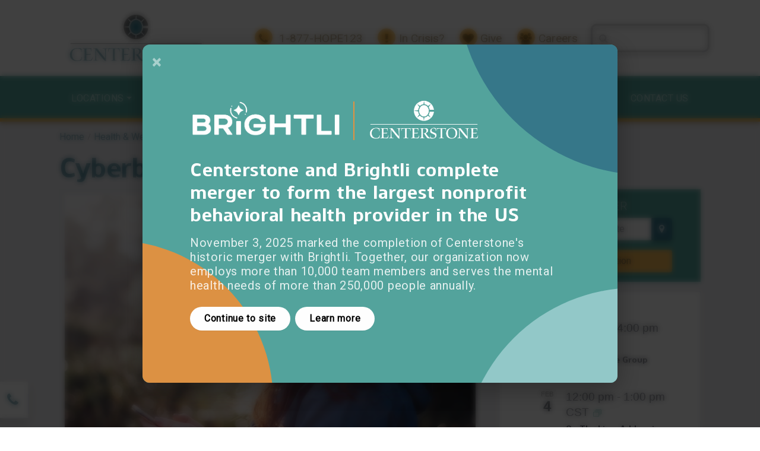

--- FILE ---
content_type: text/html; charset=UTF-8
request_url: https://centerstone.org/our-resources/health-wellness/cyberbullying-in-the-digital-world/
body_size: 69196
content:
<!DOCTYPE html>
<html lang="en-US">
<head>
<script type="application/ld+json">
{
	"@context": "http://schema.org",
	"@type": "WebSite",
	"url": "https://centerstone.org/",
	"potentialAction": {
	"@type": "SearchAction",
	"target": "https://centerstone.org/?s={search_term_string}",
	"query-input": "required name=search_term_string"
	}
}
</script>
	<meta charset="UTF-8">
<script>
var gform;gform||(document.addEventListener("gform_main_scripts_loaded",function(){gform.scriptsLoaded=!0}),document.addEventListener("gform/theme/scripts_loaded",function(){gform.themeScriptsLoaded=!0}),window.addEventListener("DOMContentLoaded",function(){gform.domLoaded=!0}),gform={domLoaded:!1,scriptsLoaded:!1,themeScriptsLoaded:!1,isFormEditor:()=>"function"==typeof InitializeEditor,callIfLoaded:function(o){return!(!gform.domLoaded||!gform.scriptsLoaded||!gform.themeScriptsLoaded&&!gform.isFormEditor()||(gform.isFormEditor()&&console.warn("The use of gform.initializeOnLoaded() is deprecated in the form editor context and will be removed in Gravity Forms 3.1."),o(),0))},initializeOnLoaded:function(o){gform.callIfLoaded(o)||(document.addEventListener("gform_main_scripts_loaded",()=>{gform.scriptsLoaded=!0,gform.callIfLoaded(o)}),document.addEventListener("gform/theme/scripts_loaded",()=>{gform.themeScriptsLoaded=!0,gform.callIfLoaded(o)}),window.addEventListener("DOMContentLoaded",()=>{gform.domLoaded=!0,gform.callIfLoaded(o)}))},hooks:{action:{},filter:{}},addAction:function(o,r,e,t){gform.addHook("action",o,r,e,t)},addFilter:function(o,r,e,t){gform.addHook("filter",o,r,e,t)},doAction:function(o){gform.doHook("action",o,arguments)},applyFilters:function(o){return gform.doHook("filter",o,arguments)},removeAction:function(o,r){gform.removeHook("action",o,r)},removeFilter:function(o,r,e){gform.removeHook("filter",o,r,e)},addHook:function(o,r,e,t,n){null==gform.hooks[o][r]&&(gform.hooks[o][r]=[]);var d=gform.hooks[o][r];null==n&&(n=r+"_"+d.length),gform.hooks[o][r].push({tag:n,callable:e,priority:t=null==t?10:t})},doHook:function(r,o,e){var t;if(e=Array.prototype.slice.call(e,1),null!=gform.hooks[r][o]&&((o=gform.hooks[r][o]).sort(function(o,r){return o.priority-r.priority}),o.forEach(function(o){"function"!=typeof(t=o.callable)&&(t=window[t]),"action"==r?t.apply(null,e):e[0]=t.apply(null,e)})),"filter"==r)return e[0]},removeHook:function(o,r,t,n){var e;null!=gform.hooks[o][r]&&(e=(e=gform.hooks[o][r]).filter(function(o,r,e){return!!(null!=n&&n!=o.tag||null!=t&&t!=o.priority)}),gform.hooks[o][r]=e)}});
</script>

	<meta http-equiv="X-UA-Compatible" content="IE=edge"><script type="text/javascript">(window.NREUM||(NREUM={})).init={privacy:{cookies_enabled:true},ajax:{deny_list:["bam.nr-data.net"]},feature_flags:["soft_nav"],distributed_tracing:{enabled:true}};(window.NREUM||(NREUM={})).loader_config={agentID:"718422727",accountID:"7382848",trustKey:"66686",xpid:"UwUPU15XABAGXFlWBQMDXlY=",licenseKey:"NRJS-ab27418b926fb9d6d20",applicationID:"688422482",browserID:"718422727"};;/*! For license information please see nr-loader-spa-1.308.0.min.js.LICENSE.txt */
(()=>{var e,t,r={384:(e,t,r)=>{"use strict";r.d(t,{NT:()=>a,US:()=>u,Zm:()=>o,bQ:()=>d,dV:()=>c,pV:()=>l});var n=r(6154),i=r(1863),s=r(1910);const a={beacon:"bam.nr-data.net",errorBeacon:"bam.nr-data.net"};function o(){return n.gm.NREUM||(n.gm.NREUM={}),void 0===n.gm.newrelic&&(n.gm.newrelic=n.gm.NREUM),n.gm.NREUM}function c(){let e=o();return e.o||(e.o={ST:n.gm.setTimeout,SI:n.gm.setImmediate||n.gm.setInterval,CT:n.gm.clearTimeout,XHR:n.gm.XMLHttpRequest,REQ:n.gm.Request,EV:n.gm.Event,PR:n.gm.Promise,MO:n.gm.MutationObserver,FETCH:n.gm.fetch,WS:n.gm.WebSocket},(0,s.i)(...Object.values(e.o))),e}function d(e,t){let r=o();r.initializedAgents??={},t.initializedAt={ms:(0,i.t)(),date:new Date},r.initializedAgents[e]=t}function u(e,t){o()[e]=t}function l(){return function(){let e=o();const t=e.info||{};e.info={beacon:a.beacon,errorBeacon:a.errorBeacon,...t}}(),function(){let e=o();const t=e.init||{};e.init={...t}}(),c(),function(){let e=o();const t=e.loader_config||{};e.loader_config={...t}}(),o()}},782:(e,t,r)=>{"use strict";r.d(t,{T:()=>n});const n=r(860).K7.pageViewTiming},860:(e,t,r)=>{"use strict";r.d(t,{$J:()=>u,K7:()=>c,P3:()=>d,XX:()=>i,Yy:()=>o,df:()=>s,qY:()=>n,v4:()=>a});const n="events",i="jserrors",s="browser/blobs",a="rum",o="browser/logs",c={ajax:"ajax",genericEvents:"generic_events",jserrors:i,logging:"logging",metrics:"metrics",pageAction:"page_action",pageViewEvent:"page_view_event",pageViewTiming:"page_view_timing",sessionReplay:"session_replay",sessionTrace:"session_trace",softNav:"soft_navigations",spa:"spa"},d={[c.pageViewEvent]:1,[c.pageViewTiming]:2,[c.metrics]:3,[c.jserrors]:4,[c.spa]:5,[c.ajax]:6,[c.sessionTrace]:7,[c.softNav]:8,[c.sessionReplay]:9,[c.logging]:10,[c.genericEvents]:11},u={[c.pageViewEvent]:a,[c.pageViewTiming]:n,[c.ajax]:n,[c.spa]:n,[c.softNav]:n,[c.metrics]:i,[c.jserrors]:i,[c.sessionTrace]:s,[c.sessionReplay]:s,[c.logging]:o,[c.genericEvents]:"ins"}},944:(e,t,r)=>{"use strict";r.d(t,{R:()=>i});var n=r(3241);function i(e,t){"function"==typeof console.debug&&(console.debug("New Relic Warning: https://github.com/newrelic/newrelic-browser-agent/blob/main/docs/warning-codes.md#".concat(e),t),(0,n.W)({agentIdentifier:null,drained:null,type:"data",name:"warn",feature:"warn",data:{code:e,secondary:t}}))}},993:(e,t,r)=>{"use strict";r.d(t,{A$:()=>s,ET:()=>a,TZ:()=>o,p_:()=>i});var n=r(860);const i={ERROR:"ERROR",WARN:"WARN",INFO:"INFO",DEBUG:"DEBUG",TRACE:"TRACE"},s={OFF:0,ERROR:1,WARN:2,INFO:3,DEBUG:4,TRACE:5},a="log",o=n.K7.logging},1541:(e,t,r)=>{"use strict";r.d(t,{U:()=>i,f:()=>n});const n={MFE:"MFE",BA:"BA"};function i(e,t){if(2!==t?.harvestEndpointVersion)return{};const r=t.agentRef.runtime.appMetadata.agents[0].entityGuid;return e?{"source.id":e.id,"source.name":e.name,"source.type":e.type,"parent.id":e.parent?.id||r,"parent.type":e.parent?.type||n.BA}:{"entity.guid":r,appId:t.agentRef.info.applicationID}}},1687:(e,t,r)=>{"use strict";r.d(t,{Ak:()=>d,Ze:()=>h,x3:()=>u});var n=r(3241),i=r(7836),s=r(3606),a=r(860),o=r(2646);const c={};function d(e,t){const r={staged:!1,priority:a.P3[t]||0};l(e),c[e].get(t)||c[e].set(t,r)}function u(e,t){e&&c[e]&&(c[e].get(t)&&c[e].delete(t),p(e,t,!1),c[e].size&&f(e))}function l(e){if(!e)throw new Error("agentIdentifier required");c[e]||(c[e]=new Map)}function h(e="",t="feature",r=!1){if(l(e),!e||!c[e].get(t)||r)return p(e,t);c[e].get(t).staged=!0,f(e)}function f(e){const t=Array.from(c[e]);t.every(([e,t])=>t.staged)&&(t.sort((e,t)=>e[1].priority-t[1].priority),t.forEach(([t])=>{c[e].delete(t),p(e,t)}))}function p(e,t,r=!0){const a=e?i.ee.get(e):i.ee,c=s.i.handlers;if(!a.aborted&&a.backlog&&c){if((0,n.W)({agentIdentifier:e,type:"lifecycle",name:"drain",feature:t}),r){const e=a.backlog[t],r=c[t];if(r){for(let t=0;e&&t<e.length;++t)g(e[t],r);Object.entries(r).forEach(([e,t])=>{Object.values(t||{}).forEach(t=>{t[0]?.on&&t[0]?.context()instanceof o.y&&t[0].on(e,t[1])})})}}a.isolatedBacklog||delete c[t],a.backlog[t]=null,a.emit("drain-"+t,[])}}function g(e,t){var r=e[1];Object.values(t[r]||{}).forEach(t=>{var r=e[0];if(t[0]===r){var n=t[1],i=e[3],s=e[2];n.apply(i,s)}})}},1738:(e,t,r)=>{"use strict";r.d(t,{U:()=>f,Y:()=>h});var n=r(3241),i=r(9908),s=r(1863),a=r(944),o=r(5701),c=r(3969),d=r(8362),u=r(860),l=r(4261);function h(e,t,r,s){const h=s||r;!h||h[e]&&h[e]!==d.d.prototype[e]||(h[e]=function(){(0,i.p)(c.xV,["API/"+e+"/called"],void 0,u.K7.metrics,r.ee),(0,n.W)({agentIdentifier:r.agentIdentifier,drained:!!o.B?.[r.agentIdentifier],type:"data",name:"api",feature:l.Pl+e,data:{}});try{return t.apply(this,arguments)}catch(e){(0,a.R)(23,e)}})}function f(e,t,r,n,a){const o=e.info;null===r?delete o.jsAttributes[t]:o.jsAttributes[t]=r,(a||null===r)&&(0,i.p)(l.Pl+n,[(0,s.t)(),t,r],void 0,"session",e.ee)}},1741:(e,t,r)=>{"use strict";r.d(t,{W:()=>s});var n=r(944),i=r(4261);class s{#e(e,...t){if(this[e]!==s.prototype[e])return this[e](...t);(0,n.R)(35,e)}addPageAction(e,t){return this.#e(i.hG,e,t)}register(e){return this.#e(i.eY,e)}recordCustomEvent(e,t){return this.#e(i.fF,e,t)}setPageViewName(e,t){return this.#e(i.Fw,e,t)}setCustomAttribute(e,t,r){return this.#e(i.cD,e,t,r)}noticeError(e,t){return this.#e(i.o5,e,t)}setUserId(e,t=!1){return this.#e(i.Dl,e,t)}setApplicationVersion(e){return this.#e(i.nb,e)}setErrorHandler(e){return this.#e(i.bt,e)}addRelease(e,t){return this.#e(i.k6,e,t)}log(e,t){return this.#e(i.$9,e,t)}start(){return this.#e(i.d3)}finished(e){return this.#e(i.BL,e)}recordReplay(){return this.#e(i.CH)}pauseReplay(){return this.#e(i.Tb)}addToTrace(e){return this.#e(i.U2,e)}setCurrentRouteName(e){return this.#e(i.PA,e)}interaction(e){return this.#e(i.dT,e)}wrapLogger(e,t,r){return this.#e(i.Wb,e,t,r)}measure(e,t){return this.#e(i.V1,e,t)}consent(e){return this.#e(i.Pv,e)}}},1863:(e,t,r)=>{"use strict";function n(){return Math.floor(performance.now())}r.d(t,{t:()=>n})},1910:(e,t,r)=>{"use strict";r.d(t,{i:()=>s});var n=r(944);const i=new Map;function s(...e){return e.every(e=>{if(i.has(e))return i.get(e);const t="function"==typeof e?e.toString():"",r=t.includes("[native code]"),s=t.includes("nrWrapper");return r||s||(0,n.R)(64,e?.name||t),i.set(e,r),r})}},2555:(e,t,r)=>{"use strict";r.d(t,{D:()=>o,f:()=>a});var n=r(384),i=r(8122);const s={beacon:n.NT.beacon,errorBeacon:n.NT.errorBeacon,licenseKey:void 0,applicationID:void 0,sa:void 0,queueTime:void 0,applicationTime:void 0,ttGuid:void 0,user:void 0,account:void 0,product:void 0,extra:void 0,jsAttributes:{},userAttributes:void 0,atts:void 0,transactionName:void 0,tNamePlain:void 0};function a(e){try{return!!e.licenseKey&&!!e.errorBeacon&&!!e.applicationID}catch(e){return!1}}const o=e=>(0,i.a)(e,s)},2614:(e,t,r)=>{"use strict";r.d(t,{BB:()=>a,H3:()=>n,g:()=>d,iL:()=>c,tS:()=>o,uh:()=>i,wk:()=>s});const n="NRBA",i="SESSION",s=144e5,a=18e5,o={STARTED:"session-started",PAUSE:"session-pause",RESET:"session-reset",RESUME:"session-resume",UPDATE:"session-update"},c={SAME_TAB:"same-tab",CROSS_TAB:"cross-tab"},d={OFF:0,FULL:1,ERROR:2}},2646:(e,t,r)=>{"use strict";r.d(t,{y:()=>n});class n{constructor(e){this.contextId=e}}},2843:(e,t,r)=>{"use strict";r.d(t,{G:()=>s,u:()=>i});var n=r(3878);function i(e,t=!1,r,i){(0,n.DD)("visibilitychange",function(){if(t)return void("hidden"===document.visibilityState&&e());e(document.visibilityState)},r,i)}function s(e,t,r){(0,n.sp)("pagehide",e,t,r)}},3241:(e,t,r)=>{"use strict";r.d(t,{W:()=>s});var n=r(6154);const i="newrelic";function s(e={}){try{n.gm.dispatchEvent(new CustomEvent(i,{detail:e}))}catch(e){}}},3304:(e,t,r)=>{"use strict";r.d(t,{A:()=>s});var n=r(7836);const i=()=>{const e=new WeakSet;return(t,r)=>{if("object"==typeof r&&null!==r){if(e.has(r))return;e.add(r)}return r}};function s(e){try{return JSON.stringify(e,i())??""}catch(e){try{n.ee.emit("internal-error",[e])}catch(e){}return""}}},3333:(e,t,r)=>{"use strict";r.d(t,{$v:()=>u,TZ:()=>n,Xh:()=>c,Zp:()=>i,kd:()=>d,mq:()=>o,nf:()=>a,qN:()=>s});const n=r(860).K7.genericEvents,i=["auxclick","click","copy","keydown","paste","scrollend"],s=["focus","blur"],a=4,o=1e3,c=2e3,d=["PageAction","UserAction","BrowserPerformance"],u={RESOURCES:"experimental.resources",REGISTER:"register"}},3434:(e,t,r)=>{"use strict";r.d(t,{Jt:()=>s,YM:()=>d});var n=r(7836),i=r(5607);const s="nr@original:".concat(i.W),a=50;var o=Object.prototype.hasOwnProperty,c=!1;function d(e,t){return e||(e=n.ee),r.inPlace=function(e,t,n,i,s){n||(n="");const a="-"===n.charAt(0);for(let o=0;o<t.length;o++){const c=t[o],d=e[c];l(d)||(e[c]=r(d,a?c+n:n,i,c,s))}},r.flag=s,r;function r(t,r,n,c,d){return l(t)?t:(r||(r=""),nrWrapper[s]=t,function(e,t,r){if(Object.defineProperty&&Object.keys)try{return Object.keys(e).forEach(function(r){Object.defineProperty(t,r,{get:function(){return e[r]},set:function(t){return e[r]=t,t}})}),t}catch(e){u([e],r)}for(var n in e)o.call(e,n)&&(t[n]=e[n])}(t,nrWrapper,e),nrWrapper);function nrWrapper(){var s,o,l,h;let f;try{o=this,s=[...arguments],l="function"==typeof n?n(s,o):n||{}}catch(t){u([t,"",[s,o,c],l],e)}i(r+"start",[s,o,c],l,d);const p=performance.now();let g;try{return h=t.apply(o,s),g=performance.now(),h}catch(e){throw g=performance.now(),i(r+"err",[s,o,e],l,d),f=e,f}finally{const e=g-p,t={start:p,end:g,duration:e,isLongTask:e>=a,methodName:c,thrownError:f};t.isLongTask&&i("long-task",[t,o],l,d),i(r+"end",[s,o,h],l,d)}}}function i(r,n,i,s){if(!c||t){var a=c;c=!0;try{e.emit(r,n,i,t,s)}catch(t){u([t,r,n,i],e)}c=a}}}function u(e,t){t||(t=n.ee);try{t.emit("internal-error",e)}catch(e){}}function l(e){return!(e&&"function"==typeof e&&e.apply&&!e[s])}},3606:(e,t,r)=>{"use strict";r.d(t,{i:()=>s});var n=r(9908);s.on=a;var i=s.handlers={};function s(e,t,r,s){a(s||n.d,i,e,t,r)}function a(e,t,r,i,s){s||(s="feature"),e||(e=n.d);var a=t[s]=t[s]||{};(a[r]=a[r]||[]).push([e,i])}},3738:(e,t,r)=>{"use strict";r.d(t,{He:()=>i,Kp:()=>o,Lc:()=>d,Rz:()=>u,TZ:()=>n,bD:()=>s,d3:()=>a,jx:()=>l,sl:()=>h,uP:()=>c});const n=r(860).K7.sessionTrace,i="bstResource",s="resource",a="-start",o="-end",c="fn"+a,d="fn"+o,u="pushState",l=1e3,h=3e4},3785:(e,t,r)=>{"use strict";r.d(t,{R:()=>c,b:()=>d});var n=r(9908),i=r(1863),s=r(860),a=r(3969),o=r(993);function c(e,t,r={},c=o.p_.INFO,d=!0,u,l=(0,i.t)()){(0,n.p)(a.xV,["API/logging/".concat(c.toLowerCase(),"/called")],void 0,s.K7.metrics,e),(0,n.p)(o.ET,[l,t,r,c,d,u],void 0,s.K7.logging,e)}function d(e){return"string"==typeof e&&Object.values(o.p_).some(t=>t===e.toUpperCase().trim())}},3878:(e,t,r)=>{"use strict";function n(e,t){return{capture:e,passive:!1,signal:t}}function i(e,t,r=!1,i){window.addEventListener(e,t,n(r,i))}function s(e,t,r=!1,i){document.addEventListener(e,t,n(r,i))}r.d(t,{DD:()=>s,jT:()=>n,sp:()=>i})},3962:(e,t,r)=>{"use strict";r.d(t,{AM:()=>a,O2:()=>l,OV:()=>s,Qu:()=>h,TZ:()=>c,ih:()=>f,pP:()=>o,t1:()=>u,tC:()=>i,wD:()=>d});var n=r(860);const i=["click","keydown","submit"],s="popstate",a="api",o="initialPageLoad",c=n.K7.softNav,d=5e3,u=500,l={INITIAL_PAGE_LOAD:"",ROUTE_CHANGE:1,UNSPECIFIED:2},h={INTERACTION:1,AJAX:2,CUSTOM_END:3,CUSTOM_TRACER:4},f={IP:"in progress",PF:"pending finish",FIN:"finished",CAN:"cancelled"}},3969:(e,t,r)=>{"use strict";r.d(t,{TZ:()=>n,XG:()=>o,rs:()=>i,xV:()=>a,z_:()=>s});const n=r(860).K7.metrics,i="sm",s="cm",a="storeSupportabilityMetrics",o="storeEventMetrics"},4234:(e,t,r)=>{"use strict";r.d(t,{W:()=>s});var n=r(7836),i=r(1687);class s{constructor(e,t){this.agentIdentifier=e,this.ee=n.ee.get(e),this.featureName=t,this.blocked=!1}deregisterDrain(){(0,i.x3)(this.agentIdentifier,this.featureName)}}},4261:(e,t,r)=>{"use strict";r.d(t,{$9:()=>u,BL:()=>c,CH:()=>p,Dl:()=>R,Fw:()=>w,PA:()=>v,Pl:()=>n,Pv:()=>A,Tb:()=>h,U2:()=>a,V1:()=>E,Wb:()=>T,bt:()=>y,cD:()=>b,d3:()=>x,dT:()=>d,eY:()=>g,fF:()=>f,hG:()=>s,hw:()=>i,k6:()=>o,nb:()=>m,o5:()=>l});const n="api-",i=n+"ixn-",s="addPageAction",a="addToTrace",o="addRelease",c="finished",d="interaction",u="log",l="noticeError",h="pauseReplay",f="recordCustomEvent",p="recordReplay",g="register",m="setApplicationVersion",v="setCurrentRouteName",b="setCustomAttribute",y="setErrorHandler",w="setPageViewName",R="setUserId",x="start",T="wrapLogger",E="measure",A="consent"},5205:(e,t,r)=>{"use strict";r.d(t,{j:()=>S});var n=r(384),i=r(1741);var s=r(2555),a=r(3333);const o=e=>{if(!e||"string"!=typeof e)return!1;try{document.createDocumentFragment().querySelector(e)}catch{return!1}return!0};var c=r(2614),d=r(944),u=r(8122);const l="[data-nr-mask]",h=e=>(0,u.a)(e,(()=>{const e={feature_flags:[],experimental:{allow_registered_children:!1,resources:!1},mask_selector:"*",block_selector:"[data-nr-block]",mask_input_options:{color:!1,date:!1,"datetime-local":!1,email:!1,month:!1,number:!1,range:!1,search:!1,tel:!1,text:!1,time:!1,url:!1,week:!1,textarea:!1,select:!1,password:!0}};return{ajax:{deny_list:void 0,block_internal:!0,enabled:!0,autoStart:!0},api:{get allow_registered_children(){return e.feature_flags.includes(a.$v.REGISTER)||e.experimental.allow_registered_children},set allow_registered_children(t){e.experimental.allow_registered_children=t},duplicate_registered_data:!1},browser_consent_mode:{enabled:!1},distributed_tracing:{enabled:void 0,exclude_newrelic_header:void 0,cors_use_newrelic_header:void 0,cors_use_tracecontext_headers:void 0,allowed_origins:void 0},get feature_flags(){return e.feature_flags},set feature_flags(t){e.feature_flags=t},generic_events:{enabled:!0,autoStart:!0},harvest:{interval:30},jserrors:{enabled:!0,autoStart:!0},logging:{enabled:!0,autoStart:!0},metrics:{enabled:!0,autoStart:!0},obfuscate:void 0,page_action:{enabled:!0},page_view_event:{enabled:!0,autoStart:!0},page_view_timing:{enabled:!0,autoStart:!0},performance:{capture_marks:!1,capture_measures:!1,capture_detail:!0,resources:{get enabled(){return e.feature_flags.includes(a.$v.RESOURCES)||e.experimental.resources},set enabled(t){e.experimental.resources=t},asset_types:[],first_party_domains:[],ignore_newrelic:!0}},privacy:{cookies_enabled:!0},proxy:{assets:void 0,beacon:void 0},session:{expiresMs:c.wk,inactiveMs:c.BB},session_replay:{autoStart:!0,enabled:!1,preload:!1,sampling_rate:10,error_sampling_rate:100,collect_fonts:!1,inline_images:!1,fix_stylesheets:!0,mask_all_inputs:!0,get mask_text_selector(){return e.mask_selector},set mask_text_selector(t){o(t)?e.mask_selector="".concat(t,",").concat(l):""===t||null===t?e.mask_selector=l:(0,d.R)(5,t)},get block_class(){return"nr-block"},get ignore_class(){return"nr-ignore"},get mask_text_class(){return"nr-mask"},get block_selector(){return e.block_selector},set block_selector(t){o(t)?e.block_selector+=",".concat(t):""!==t&&(0,d.R)(6,t)},get mask_input_options(){return e.mask_input_options},set mask_input_options(t){t&&"object"==typeof t?e.mask_input_options={...t,password:!0}:(0,d.R)(7,t)}},session_trace:{enabled:!0,autoStart:!0},soft_navigations:{enabled:!0,autoStart:!0},spa:{enabled:!0,autoStart:!0},ssl:void 0,user_actions:{enabled:!0,elementAttributes:["id","className","tagName","type"]}}})());var f=r(6154),p=r(9324);let g=0;const m={buildEnv:p.F3,distMethod:p.Xs,version:p.xv,originTime:f.WN},v={consented:!1},b={appMetadata:{},get consented(){return this.session?.state?.consent||v.consented},set consented(e){v.consented=e},customTransaction:void 0,denyList:void 0,disabled:!1,harvester:void 0,isolatedBacklog:!1,isRecording:!1,loaderType:void 0,maxBytes:3e4,obfuscator:void 0,onerror:void 0,ptid:void 0,releaseIds:{},session:void 0,timeKeeper:void 0,registeredEntities:[],jsAttributesMetadata:{bytes:0},get harvestCount(){return++g}},y=e=>{const t=(0,u.a)(e,b),r=Object.keys(m).reduce((e,t)=>(e[t]={value:m[t],writable:!1,configurable:!0,enumerable:!0},e),{});return Object.defineProperties(t,r)};var w=r(5701);const R=e=>{const t=e.startsWith("http");e+="/",r.p=t?e:"https://"+e};var x=r(7836),T=r(3241);const E={accountID:void 0,trustKey:void 0,agentID:void 0,licenseKey:void 0,applicationID:void 0,xpid:void 0},A=e=>(0,u.a)(e,E),_=new Set;function S(e,t={},r,a){let{init:o,info:c,loader_config:d,runtime:u={},exposed:l=!0}=t;if(!c){const e=(0,n.pV)();o=e.init,c=e.info,d=e.loader_config}e.init=h(o||{}),e.loader_config=A(d||{}),c.jsAttributes??={},f.bv&&(c.jsAttributes.isWorker=!0),e.info=(0,s.D)(c);const p=e.init,g=[c.beacon,c.errorBeacon];_.has(e.agentIdentifier)||(p.proxy.assets&&(R(p.proxy.assets),g.push(p.proxy.assets)),p.proxy.beacon&&g.push(p.proxy.beacon),e.beacons=[...g],function(e){const t=(0,n.pV)();Object.getOwnPropertyNames(i.W.prototype).forEach(r=>{const n=i.W.prototype[r];if("function"!=typeof n||"constructor"===n)return;let s=t[r];e[r]&&!1!==e.exposed&&"micro-agent"!==e.runtime?.loaderType&&(t[r]=(...t)=>{const n=e[r](...t);return s?s(...t):n})})}(e),(0,n.US)("activatedFeatures",w.B)),u.denyList=[...p.ajax.deny_list||[],...p.ajax.block_internal?g:[]],u.ptid=e.agentIdentifier,u.loaderType=r,e.runtime=y(u),_.has(e.agentIdentifier)||(e.ee=x.ee.get(e.agentIdentifier),e.exposed=l,(0,T.W)({agentIdentifier:e.agentIdentifier,drained:!!w.B?.[e.agentIdentifier],type:"lifecycle",name:"initialize",feature:void 0,data:e.config})),_.add(e.agentIdentifier)}},5270:(e,t,r)=>{"use strict";r.d(t,{Aw:()=>a,SR:()=>s,rF:()=>o});var n=r(384),i=r(7767);function s(e){return!!(0,n.dV)().o.MO&&(0,i.V)(e)&&!0===e?.session_trace.enabled}function a(e){return!0===e?.session_replay.preload&&s(e)}function o(e,t){try{if("string"==typeof t?.type){if("password"===t.type.toLowerCase())return"*".repeat(e?.length||0);if(void 0!==t?.dataset?.nrUnmask||t?.classList?.contains("nr-unmask"))return e}}catch(e){}return"string"==typeof e?e.replace(/[\S]/g,"*"):"*".repeat(e?.length||0)}},5289:(e,t,r)=>{"use strict";r.d(t,{GG:()=>a,Qr:()=>c,sB:()=>o});var n=r(3878),i=r(6389);function s(){return"undefined"==typeof document||"complete"===document.readyState}function a(e,t){if(s())return e();const r=(0,i.J)(e),a=setInterval(()=>{s()&&(clearInterval(a),r())},500);(0,n.sp)("load",r,t)}function o(e){if(s())return e();(0,n.DD)("DOMContentLoaded",e)}function c(e){if(s())return e();(0,n.sp)("popstate",e)}},5607:(e,t,r)=>{"use strict";r.d(t,{W:()=>n});const n=(0,r(9566).bz)()},5701:(e,t,r)=>{"use strict";r.d(t,{B:()=>s,t:()=>a});var n=r(3241);const i=new Set,s={};function a(e,t){const r=t.agentIdentifier;s[r]??={},e&&"object"==typeof e&&(i.has(r)||(t.ee.emit("rumresp",[e]),s[r]=e,i.add(r),(0,n.W)({agentIdentifier:r,loaded:!0,drained:!0,type:"lifecycle",name:"load",feature:void 0,data:e})))}},6154:(e,t,r)=>{"use strict";r.d(t,{OF:()=>d,RI:()=>i,WN:()=>h,bv:()=>s,eN:()=>f,gm:()=>a,lR:()=>l,m:()=>c,mw:()=>o,sb:()=>u});var n=r(1863);const i="undefined"!=typeof window&&!!window.document,s="undefined"!=typeof WorkerGlobalScope&&("undefined"!=typeof self&&self instanceof WorkerGlobalScope&&self.navigator instanceof WorkerNavigator||"undefined"!=typeof globalThis&&globalThis instanceof WorkerGlobalScope&&globalThis.navigator instanceof WorkerNavigator),a=i?window:"undefined"!=typeof WorkerGlobalScope&&("undefined"!=typeof self&&self instanceof WorkerGlobalScope&&self||"undefined"!=typeof globalThis&&globalThis instanceof WorkerGlobalScope&&globalThis),o=Boolean("hidden"===a?.document?.visibilityState),c=""+a?.location,d=/iPad|iPhone|iPod/.test(a.navigator?.userAgent),u=d&&"undefined"==typeof SharedWorker,l=(()=>{const e=a.navigator?.userAgent?.match(/Firefox[/\s](\d+\.\d+)/);return Array.isArray(e)&&e.length>=2?+e[1]:0})(),h=Date.now()-(0,n.t)(),f=()=>"undefined"!=typeof PerformanceNavigationTiming&&a?.performance?.getEntriesByType("navigation")?.[0]?.responseStart},6344:(e,t,r)=>{"use strict";r.d(t,{BB:()=>u,Qb:()=>l,TZ:()=>i,Ug:()=>a,Vh:()=>s,_s:()=>o,bc:()=>d,yP:()=>c});var n=r(2614);const i=r(860).K7.sessionReplay,s="errorDuringReplay",a=.12,o={DomContentLoaded:0,Load:1,FullSnapshot:2,IncrementalSnapshot:3,Meta:4,Custom:5},c={[n.g.ERROR]:15e3,[n.g.FULL]:3e5,[n.g.OFF]:0},d={RESET:{message:"Session was reset",sm:"Reset"},IMPORT:{message:"Recorder failed to import",sm:"Import"},TOO_MANY:{message:"429: Too Many Requests",sm:"Too-Many"},TOO_BIG:{message:"Payload was too large",sm:"Too-Big"},CROSS_TAB:{message:"Session Entity was set to OFF on another tab",sm:"Cross-Tab"},ENTITLEMENTS:{message:"Session Replay is not allowed and will not be started",sm:"Entitlement"}},u=5e3,l={API:"api",RESUME:"resume",SWITCH_TO_FULL:"switchToFull",INITIALIZE:"initialize",PRELOAD:"preload"}},6389:(e,t,r)=>{"use strict";function n(e,t=500,r={}){const n=r?.leading||!1;let i;return(...r)=>{n&&void 0===i&&(e.apply(this,r),i=setTimeout(()=>{i=clearTimeout(i)},t)),n||(clearTimeout(i),i=setTimeout(()=>{e.apply(this,r)},t))}}function i(e){let t=!1;return(...r)=>{t||(t=!0,e.apply(this,r))}}r.d(t,{J:()=>i,s:()=>n})},6630:(e,t,r)=>{"use strict";r.d(t,{T:()=>n});const n=r(860).K7.pageViewEvent},6774:(e,t,r)=>{"use strict";r.d(t,{T:()=>n});const n=r(860).K7.jserrors},7295:(e,t,r)=>{"use strict";r.d(t,{Xv:()=>a,gX:()=>i,iW:()=>s});var n=[];function i(e){if(!e||s(e))return!1;if(0===n.length)return!0;if("*"===n[0].hostname)return!1;for(var t=0;t<n.length;t++){var r=n[t];if(r.hostname.test(e.hostname)&&r.pathname.test(e.pathname))return!1}return!0}function s(e){return void 0===e.hostname}function a(e){if(n=[],e&&e.length)for(var t=0;t<e.length;t++){let r=e[t];if(!r)continue;if("*"===r)return void(n=[{hostname:"*"}]);0===r.indexOf("http://")?r=r.substring(7):0===r.indexOf("https://")&&(r=r.substring(8));const i=r.indexOf("/");let s,a;i>0?(s=r.substring(0,i),a=r.substring(i)):(s=r,a="*");let[c]=s.split(":");n.push({hostname:o(c),pathname:o(a,!0)})}}function o(e,t=!1){const r=e.replace(/[.+?^${}()|[\]\\]/g,e=>"\\"+e).replace(/\*/g,".*?");return new RegExp((t?"^":"")+r+"$")}},7485:(e,t,r)=>{"use strict";r.d(t,{D:()=>i});var n=r(6154);function i(e){if(0===(e||"").indexOf("data:"))return{protocol:"data"};try{const t=new URL(e,location.href),r={port:t.port,hostname:t.hostname,pathname:t.pathname,search:t.search,protocol:t.protocol.slice(0,t.protocol.indexOf(":")),sameOrigin:t.protocol===n.gm?.location?.protocol&&t.host===n.gm?.location?.host};return r.port&&""!==r.port||("http:"===t.protocol&&(r.port="80"),"https:"===t.protocol&&(r.port="443")),r.pathname&&""!==r.pathname?r.pathname.startsWith("/")||(r.pathname="/".concat(r.pathname)):r.pathname="/",r}catch(e){return{}}}},7699:(e,t,r)=>{"use strict";r.d(t,{It:()=>s,KC:()=>o,No:()=>i,qh:()=>a});var n=r(860);const i=16e3,s=1e6,a="SESSION_ERROR",o={[n.K7.logging]:!0,[n.K7.genericEvents]:!1,[n.K7.jserrors]:!1,[n.K7.ajax]:!1}},7767:(e,t,r)=>{"use strict";r.d(t,{V:()=>i});var n=r(6154);const i=e=>n.RI&&!0===e?.privacy.cookies_enabled},7836:(e,t,r)=>{"use strict";r.d(t,{P:()=>o,ee:()=>c});var n=r(384),i=r(8990),s=r(2646),a=r(5607);const o="nr@context:".concat(a.W),c=function e(t,r){var n={},a={},u={},l=!1;try{l=16===r.length&&d.initializedAgents?.[r]?.runtime.isolatedBacklog}catch(e){}var h={on:p,addEventListener:p,removeEventListener:function(e,t){var r=n[e];if(!r)return;for(var i=0;i<r.length;i++)r[i]===t&&r.splice(i,1)},emit:function(e,r,n,i,s){!1!==s&&(s=!0);if(c.aborted&&!i)return;t&&s&&t.emit(e,r,n);var o=f(n);g(e).forEach(e=>{e.apply(o,r)});var d=v()[a[e]];d&&d.push([h,e,r,o]);return o},get:m,listeners:g,context:f,buffer:function(e,t){const r=v();if(t=t||"feature",h.aborted)return;Object.entries(e||{}).forEach(([e,n])=>{a[n]=t,t in r||(r[t]=[])})},abort:function(){h._aborted=!0,Object.keys(h.backlog).forEach(e=>{delete h.backlog[e]})},isBuffering:function(e){return!!v()[a[e]]},debugId:r,backlog:l?{}:t&&"object"==typeof t.backlog?t.backlog:{},isolatedBacklog:l};return Object.defineProperty(h,"aborted",{get:()=>{let e=h._aborted||!1;return e||(t&&(e=t.aborted),e)}}),h;function f(e){return e&&e instanceof s.y?e:e?(0,i.I)(e,o,()=>new s.y(o)):new s.y(o)}function p(e,t){n[e]=g(e).concat(t)}function g(e){return n[e]||[]}function m(t){return u[t]=u[t]||e(h,t)}function v(){return h.backlog}}(void 0,"globalEE"),d=(0,n.Zm)();d.ee||(d.ee=c)},8122:(e,t,r)=>{"use strict";r.d(t,{a:()=>i});var n=r(944);function i(e,t){try{if(!e||"object"!=typeof e)return(0,n.R)(3);if(!t||"object"!=typeof t)return(0,n.R)(4);const r=Object.create(Object.getPrototypeOf(t),Object.getOwnPropertyDescriptors(t)),s=0===Object.keys(r).length?e:r;for(let a in s)if(void 0!==e[a])try{if(null===e[a]){r[a]=null;continue}Array.isArray(e[a])&&Array.isArray(t[a])?r[a]=Array.from(new Set([...e[a],...t[a]])):"object"==typeof e[a]&&"object"==typeof t[a]?r[a]=i(e[a],t[a]):r[a]=e[a]}catch(e){r[a]||(0,n.R)(1,e)}return r}catch(e){(0,n.R)(2,e)}}},8139:(e,t,r)=>{"use strict";r.d(t,{u:()=>h});var n=r(7836),i=r(3434),s=r(8990),a=r(6154);const o={},c=a.gm.XMLHttpRequest,d="addEventListener",u="removeEventListener",l="nr@wrapped:".concat(n.P);function h(e){var t=function(e){return(e||n.ee).get("events")}(e);if(o[t.debugId]++)return t;o[t.debugId]=1;var r=(0,i.YM)(t,!0);function h(e){r.inPlace(e,[d,u],"-",p)}function p(e,t){return e[1]}return"getPrototypeOf"in Object&&(a.RI&&f(document,h),c&&f(c.prototype,h),f(a.gm,h)),t.on(d+"-start",function(e,t){var n=e[1];if(null!==n&&("function"==typeof n||"object"==typeof n)&&"newrelic"!==e[0]){var i=(0,s.I)(n,l,function(){var e={object:function(){if("function"!=typeof n.handleEvent)return;return n.handleEvent.apply(n,arguments)},function:n}[typeof n];return e?r(e,"fn-",null,e.name||"anonymous"):n});this.wrapped=e[1]=i}}),t.on(u+"-start",function(e){e[1]=this.wrapped||e[1]}),t}function f(e,t,...r){let n=e;for(;"object"==typeof n&&!Object.prototype.hasOwnProperty.call(n,d);)n=Object.getPrototypeOf(n);n&&t(n,...r)}},8362:(e,t,r)=>{"use strict";r.d(t,{d:()=>s});var n=r(9566),i=r(1741);class s extends i.W{agentIdentifier=(0,n.LA)(16)}},8374:(e,t,r)=>{r.nc=(()=>{try{return document?.currentScript?.nonce}catch(e){}return""})()},8990:(e,t,r)=>{"use strict";r.d(t,{I:()=>i});var n=Object.prototype.hasOwnProperty;function i(e,t,r){if(n.call(e,t))return e[t];var i=r();if(Object.defineProperty&&Object.keys)try{return Object.defineProperty(e,t,{value:i,writable:!0,enumerable:!1}),i}catch(e){}return e[t]=i,i}},9119:(e,t,r)=>{"use strict";r.d(t,{L:()=>s});var n=/([^?#]*)[^#]*(#[^?]*|$).*/,i=/([^?#]*)().*/;function s(e,t){return e?e.replace(t?n:i,"$1$2"):e}},9300:(e,t,r)=>{"use strict";r.d(t,{T:()=>n});const n=r(860).K7.ajax},9324:(e,t,r)=>{"use strict";r.d(t,{AJ:()=>a,F3:()=>i,Xs:()=>s,Yq:()=>o,xv:()=>n});const n="1.308.0",i="PROD",s="CDN",a="@newrelic/rrweb",o="1.0.1"},9566:(e,t,r)=>{"use strict";r.d(t,{LA:()=>o,ZF:()=>c,bz:()=>a,el:()=>d});var n=r(6154);const i="xxxxxxxx-xxxx-4xxx-yxxx-xxxxxxxxxxxx";function s(e,t){return e?15&e[t]:16*Math.random()|0}function a(){const e=n.gm?.crypto||n.gm?.msCrypto;let t,r=0;return e&&e.getRandomValues&&(t=e.getRandomValues(new Uint8Array(30))),i.split("").map(e=>"x"===e?s(t,r++).toString(16):"y"===e?(3&s()|8).toString(16):e).join("")}function o(e){const t=n.gm?.crypto||n.gm?.msCrypto;let r,i=0;t&&t.getRandomValues&&(r=t.getRandomValues(new Uint8Array(e)));const a=[];for(var o=0;o<e;o++)a.push(s(r,i++).toString(16));return a.join("")}function c(){return o(16)}function d(){return o(32)}},9908:(e,t,r)=>{"use strict";r.d(t,{d:()=>n,p:()=>i});var n=r(7836).ee.get("handle");function i(e,t,r,i,s){s?(s.buffer([e],i),s.emit(e,t,r)):(n.buffer([e],i),n.emit(e,t,r))}}},n={};function i(e){var t=n[e];if(void 0!==t)return t.exports;var s=n[e]={exports:{}};return r[e](s,s.exports,i),s.exports}i.m=r,i.d=(e,t)=>{for(var r in t)i.o(t,r)&&!i.o(e,r)&&Object.defineProperty(e,r,{enumerable:!0,get:t[r]})},i.f={},i.e=e=>Promise.all(Object.keys(i.f).reduce((t,r)=>(i.f[r](e,t),t),[])),i.u=e=>({212:"nr-spa-compressor",249:"nr-spa-recorder",478:"nr-spa"}[e]+"-1.308.0.min.js"),i.o=(e,t)=>Object.prototype.hasOwnProperty.call(e,t),e={},t="NRBA-1.308.0.PROD:",i.l=(r,n,s,a)=>{if(e[r])e[r].push(n);else{var o,c;if(void 0!==s)for(var d=document.getElementsByTagName("script"),u=0;u<d.length;u++){var l=d[u];if(l.getAttribute("src")==r||l.getAttribute("data-webpack")==t+s){o=l;break}}if(!o){c=!0;var h={478:"sha512-RSfSVnmHk59T/uIPbdSE0LPeqcEdF4/+XhfJdBuccH5rYMOEZDhFdtnh6X6nJk7hGpzHd9Ujhsy7lZEz/ORYCQ==",249:"sha512-ehJXhmntm85NSqW4MkhfQqmeKFulra3klDyY0OPDUE+sQ3GokHlPh1pmAzuNy//3j4ac6lzIbmXLvGQBMYmrkg==",212:"sha512-B9h4CR46ndKRgMBcK+j67uSR2RCnJfGefU+A7FrgR/k42ovXy5x/MAVFiSvFxuVeEk/pNLgvYGMp1cBSK/G6Fg=="};(o=document.createElement("script")).charset="utf-8",i.nc&&o.setAttribute("nonce",i.nc),o.setAttribute("data-webpack",t+s),o.src=r,0!==o.src.indexOf(window.location.origin+"/")&&(o.crossOrigin="anonymous"),h[a]&&(o.integrity=h[a])}e[r]=[n];var f=(t,n)=>{o.onerror=o.onload=null,clearTimeout(p);var i=e[r];if(delete e[r],o.parentNode&&o.parentNode.removeChild(o),i&&i.forEach(e=>e(n)),t)return t(n)},p=setTimeout(f.bind(null,void 0,{type:"timeout",target:o}),12e4);o.onerror=f.bind(null,o.onerror),o.onload=f.bind(null,o.onload),c&&document.head.appendChild(o)}},i.r=e=>{"undefined"!=typeof Symbol&&Symbol.toStringTag&&Object.defineProperty(e,Symbol.toStringTag,{value:"Module"}),Object.defineProperty(e,"__esModule",{value:!0})},i.p="https://js-agent.newrelic.com/",(()=>{var e={38:0,788:0};i.f.j=(t,r)=>{var n=i.o(e,t)?e[t]:void 0;if(0!==n)if(n)r.push(n[2]);else{var s=new Promise((r,i)=>n=e[t]=[r,i]);r.push(n[2]=s);var a=i.p+i.u(t),o=new Error;i.l(a,r=>{if(i.o(e,t)&&(0!==(n=e[t])&&(e[t]=void 0),n)){var s=r&&("load"===r.type?"missing":r.type),a=r&&r.target&&r.target.src;o.message="Loading chunk "+t+" failed: ("+s+": "+a+")",o.name="ChunkLoadError",o.type=s,o.request=a,n[1](o)}},"chunk-"+t,t)}};var t=(t,r)=>{var n,s,[a,o,c]=r,d=0;if(a.some(t=>0!==e[t])){for(n in o)i.o(o,n)&&(i.m[n]=o[n]);if(c)c(i)}for(t&&t(r);d<a.length;d++)s=a[d],i.o(e,s)&&e[s]&&e[s][0](),e[s]=0},r=self["webpackChunk:NRBA-1.308.0.PROD"]=self["webpackChunk:NRBA-1.308.0.PROD"]||[];r.forEach(t.bind(null,0)),r.push=t.bind(null,r.push.bind(r))})(),(()=>{"use strict";i(8374);var e=i(8362),t=i(860);const r=Object.values(t.K7);var n=i(5205);var s=i(9908),a=i(1863),o=i(4261),c=i(1738);var d=i(1687),u=i(4234),l=i(5289),h=i(6154),f=i(944),p=i(5270),g=i(7767),m=i(6389),v=i(7699);class b extends u.W{constructor(e,t){super(e.agentIdentifier,t),this.agentRef=e,this.abortHandler=void 0,this.featAggregate=void 0,this.loadedSuccessfully=void 0,this.onAggregateImported=new Promise(e=>{this.loadedSuccessfully=e}),this.deferred=Promise.resolve(),!1===e.init[this.featureName].autoStart?this.deferred=new Promise((t,r)=>{this.ee.on("manual-start-all",(0,m.J)(()=>{(0,d.Ak)(e.agentIdentifier,this.featureName),t()}))}):(0,d.Ak)(e.agentIdentifier,t)}importAggregator(e,t,r={}){if(this.featAggregate)return;const n=async()=>{let n;await this.deferred;try{if((0,g.V)(e.init)){const{setupAgentSession:t}=await i.e(478).then(i.bind(i,8766));n=t(e)}}catch(e){(0,f.R)(20,e),this.ee.emit("internal-error",[e]),(0,s.p)(v.qh,[e],void 0,this.featureName,this.ee)}try{if(!this.#t(this.featureName,n,e.init))return(0,d.Ze)(this.agentIdentifier,this.featureName),void this.loadedSuccessfully(!1);const{Aggregate:i}=await t();this.featAggregate=new i(e,r),e.runtime.harvester.initializedAggregates.push(this.featAggregate),this.loadedSuccessfully(!0)}catch(e){(0,f.R)(34,e),this.abortHandler?.(),(0,d.Ze)(this.agentIdentifier,this.featureName,!0),this.loadedSuccessfully(!1),this.ee&&this.ee.abort()}};h.RI?(0,l.GG)(()=>n(),!0):n()}#t(e,r,n){if(this.blocked)return!1;switch(e){case t.K7.sessionReplay:return(0,p.SR)(n)&&!!r;case t.K7.sessionTrace:return!!r;default:return!0}}}var y=i(6630),w=i(2614),R=i(3241);class x extends b{static featureName=y.T;constructor(e){var t;super(e,y.T),this.setupInspectionEvents(e.agentIdentifier),t=e,(0,c.Y)(o.Fw,function(e,r){"string"==typeof e&&("/"!==e.charAt(0)&&(e="/"+e),t.runtime.customTransaction=(r||"http://custom.transaction")+e,(0,s.p)(o.Pl+o.Fw,[(0,a.t)()],void 0,void 0,t.ee))},t),this.importAggregator(e,()=>i.e(478).then(i.bind(i,2467)))}setupInspectionEvents(e){const t=(t,r)=>{t&&(0,R.W)({agentIdentifier:e,timeStamp:t.timeStamp,loaded:"complete"===t.target.readyState,type:"window",name:r,data:t.target.location+""})};(0,l.sB)(e=>{t(e,"DOMContentLoaded")}),(0,l.GG)(e=>{t(e,"load")}),(0,l.Qr)(e=>{t(e,"navigate")}),this.ee.on(w.tS.UPDATE,(t,r)=>{(0,R.W)({agentIdentifier:e,type:"lifecycle",name:"session",data:r})})}}var T=i(384);class E extends e.d{constructor(e){var t;(super(),h.gm)?(this.features={},(0,T.bQ)(this.agentIdentifier,this),this.desiredFeatures=new Set(e.features||[]),this.desiredFeatures.add(x),(0,n.j)(this,e,e.loaderType||"agent"),t=this,(0,c.Y)(o.cD,function(e,r,n=!1){if("string"==typeof e){if(["string","number","boolean"].includes(typeof r)||null===r)return(0,c.U)(t,e,r,o.cD,n);(0,f.R)(40,typeof r)}else(0,f.R)(39,typeof e)},t),function(e){(0,c.Y)(o.Dl,function(t,r=!1){if("string"!=typeof t&&null!==t)return void(0,f.R)(41,typeof t);const n=e.info.jsAttributes["enduser.id"];r&&null!=n&&n!==t?(0,s.p)(o.Pl+"setUserIdAndResetSession",[t],void 0,"session",e.ee):(0,c.U)(e,"enduser.id",t,o.Dl,!0)},e)}(this),function(e){(0,c.Y)(o.nb,function(t){if("string"==typeof t||null===t)return(0,c.U)(e,"application.version",t,o.nb,!1);(0,f.R)(42,typeof t)},e)}(this),function(e){(0,c.Y)(o.d3,function(){e.ee.emit("manual-start-all")},e)}(this),function(e){(0,c.Y)(o.Pv,function(t=!0){if("boolean"==typeof t){if((0,s.p)(o.Pl+o.Pv,[t],void 0,"session",e.ee),e.runtime.consented=t,t){const t=e.features.page_view_event;t.onAggregateImported.then(e=>{const r=t.featAggregate;e&&!r.sentRum&&r.sendRum()})}}else(0,f.R)(65,typeof t)},e)}(this),this.run()):(0,f.R)(21)}get config(){return{info:this.info,init:this.init,loader_config:this.loader_config,runtime:this.runtime}}get api(){return this}run(){try{const e=function(e){const t={};return r.forEach(r=>{t[r]=!!e[r]?.enabled}),t}(this.init),n=[...this.desiredFeatures];n.sort((e,r)=>t.P3[e.featureName]-t.P3[r.featureName]),n.forEach(r=>{if(!e[r.featureName]&&r.featureName!==t.K7.pageViewEvent)return;if(r.featureName===t.K7.spa)return void(0,f.R)(67);const n=function(e){switch(e){case t.K7.ajax:return[t.K7.jserrors];case t.K7.sessionTrace:return[t.K7.ajax,t.K7.pageViewEvent];case t.K7.sessionReplay:return[t.K7.sessionTrace];case t.K7.pageViewTiming:return[t.K7.pageViewEvent];default:return[]}}(r.featureName).filter(e=>!(e in this.features));n.length>0&&(0,f.R)(36,{targetFeature:r.featureName,missingDependencies:n}),this.features[r.featureName]=new r(this)})}catch(e){(0,f.R)(22,e);for(const e in this.features)this.features[e].abortHandler?.();const t=(0,T.Zm)();delete t.initializedAgents[this.agentIdentifier]?.features,delete this.sharedAggregator;return t.ee.get(this.agentIdentifier).abort(),!1}}}var A=i(2843),_=i(782);class S extends b{static featureName=_.T;constructor(e){super(e,_.T),h.RI&&((0,A.u)(()=>(0,s.p)("docHidden",[(0,a.t)()],void 0,_.T,this.ee),!0),(0,A.G)(()=>(0,s.p)("winPagehide",[(0,a.t)()],void 0,_.T,this.ee)),this.importAggregator(e,()=>i.e(478).then(i.bind(i,9917))))}}var O=i(3969);class I extends b{static featureName=O.TZ;constructor(e){super(e,O.TZ),h.RI&&document.addEventListener("securitypolicyviolation",e=>{(0,s.p)(O.xV,["Generic/CSPViolation/Detected"],void 0,this.featureName,this.ee)}),this.importAggregator(e,()=>i.e(478).then(i.bind(i,6555)))}}var N=i(6774),P=i(3878),k=i(3304);class D{constructor(e,t,r,n,i){this.name="UncaughtError",this.message="string"==typeof e?e:(0,k.A)(e),this.sourceURL=t,this.line=r,this.column=n,this.__newrelic=i}}function C(e){return M(e)?e:new D(void 0!==e?.message?e.message:e,e?.filename||e?.sourceURL,e?.lineno||e?.line,e?.colno||e?.col,e?.__newrelic,e?.cause)}function j(e){const t="Unhandled Promise Rejection: ";if(!e?.reason)return;if(M(e.reason)){try{e.reason.message.startsWith(t)||(e.reason.message=t+e.reason.message)}catch(e){}return C(e.reason)}const r=C(e.reason);return(r.message||"").startsWith(t)||(r.message=t+r.message),r}function L(e){if(e.error instanceof SyntaxError&&!/:\d+$/.test(e.error.stack?.trim())){const t=new D(e.message,e.filename,e.lineno,e.colno,e.error.__newrelic,e.cause);return t.name=SyntaxError.name,t}return M(e.error)?e.error:C(e)}function M(e){return e instanceof Error&&!!e.stack}function H(e,r,n,i,o=(0,a.t)()){"string"==typeof e&&(e=new Error(e)),(0,s.p)("err",[e,o,!1,r,n.runtime.isRecording,void 0,i],void 0,t.K7.jserrors,n.ee),(0,s.p)("uaErr",[],void 0,t.K7.genericEvents,n.ee)}var B=i(1541),K=i(993),W=i(3785);function U(e,{customAttributes:t={},level:r=K.p_.INFO}={},n,i,s=(0,a.t)()){(0,W.R)(n.ee,e,t,r,!1,i,s)}function F(e,r,n,i,c=(0,a.t)()){(0,s.p)(o.Pl+o.hG,[c,e,r,i],void 0,t.K7.genericEvents,n.ee)}function V(e,r,n,i,c=(0,a.t)()){const{start:d,end:u,customAttributes:l}=r||{},h={customAttributes:l||{}};if("object"!=typeof h.customAttributes||"string"!=typeof e||0===e.length)return void(0,f.R)(57);const p=(e,t)=>null==e?t:"number"==typeof e?e:e instanceof PerformanceMark?e.startTime:Number.NaN;if(h.start=p(d,0),h.end=p(u,c),Number.isNaN(h.start)||Number.isNaN(h.end))(0,f.R)(57);else{if(h.duration=h.end-h.start,!(h.duration<0))return(0,s.p)(o.Pl+o.V1,[h,e,i],void 0,t.K7.genericEvents,n.ee),h;(0,f.R)(58)}}function G(e,r={},n,i,c=(0,a.t)()){(0,s.p)(o.Pl+o.fF,[c,e,r,i],void 0,t.K7.genericEvents,n.ee)}function z(e){(0,c.Y)(o.eY,function(t){return Y(e,t)},e)}function Y(e,r,n){(0,f.R)(54,"newrelic.register"),r||={},r.type=B.f.MFE,r.licenseKey||=e.info.licenseKey,r.blocked=!1,r.parent=n||{},Array.isArray(r.tags)||(r.tags=[]);const i={};r.tags.forEach(e=>{"name"!==e&&"id"!==e&&(i["source.".concat(e)]=!0)}),r.isolated??=!0;let o=()=>{};const c=e.runtime.registeredEntities;if(!r.isolated){const e=c.find(({metadata:{target:{id:e}}})=>e===r.id&&!r.isolated);if(e)return e}const d=e=>{r.blocked=!0,o=e};function u(e){return"string"==typeof e&&!!e.trim()&&e.trim().length<501||"number"==typeof e}e.init.api.allow_registered_children||d((0,m.J)(()=>(0,f.R)(55))),u(r.id)&&u(r.name)||d((0,m.J)(()=>(0,f.R)(48,r)));const l={addPageAction:(t,n={})=>g(F,[t,{...i,...n},e],r),deregister:()=>{d((0,m.J)(()=>(0,f.R)(68)))},log:(t,n={})=>g(U,[t,{...n,customAttributes:{...i,...n.customAttributes||{}}},e],r),measure:(t,n={})=>g(V,[t,{...n,customAttributes:{...i,...n.customAttributes||{}}},e],r),noticeError:(t,n={})=>g(H,[t,{...i,...n},e],r),register:(t={})=>g(Y,[e,t],l.metadata.target),recordCustomEvent:(t,n={})=>g(G,[t,{...i,...n},e],r),setApplicationVersion:e=>p("application.version",e),setCustomAttribute:(e,t)=>p(e,t),setUserId:e=>p("enduser.id",e),metadata:{customAttributes:i,target:r}},h=()=>(r.blocked&&o(),r.blocked);h()||c.push(l);const p=(e,t)=>{h()||(i[e]=t)},g=(r,n,i)=>{if(h())return;const o=(0,a.t)();(0,s.p)(O.xV,["API/register/".concat(r.name,"/called")],void 0,t.K7.metrics,e.ee);try{if(e.init.api.duplicate_registered_data&&"register"!==r.name){let e=n;if(n[1]instanceof Object){const t={"child.id":i.id,"child.type":i.type};e="customAttributes"in n[1]?[n[0],{...n[1],customAttributes:{...n[1].customAttributes,...t}},...n.slice(2)]:[n[0],{...n[1],...t},...n.slice(2)]}r(...e,void 0,o)}return r(...n,i,o)}catch(e){(0,f.R)(50,e)}};return l}class Z extends b{static featureName=N.T;constructor(e){var t;super(e,N.T),t=e,(0,c.Y)(o.o5,(e,r)=>H(e,r,t),t),function(e){(0,c.Y)(o.bt,function(t){e.runtime.onerror=t},e)}(e),function(e){let t=0;(0,c.Y)(o.k6,function(e,r){++t>10||(this.runtime.releaseIds[e.slice(-200)]=(""+r).slice(-200))},e)}(e),z(e);try{this.removeOnAbort=new AbortController}catch(e){}this.ee.on("internal-error",(t,r)=>{this.abortHandler&&(0,s.p)("ierr",[C(t),(0,a.t)(),!0,{},e.runtime.isRecording,r],void 0,this.featureName,this.ee)}),h.gm.addEventListener("unhandledrejection",t=>{this.abortHandler&&(0,s.p)("err",[j(t),(0,a.t)(),!1,{unhandledPromiseRejection:1},e.runtime.isRecording],void 0,this.featureName,this.ee)},(0,P.jT)(!1,this.removeOnAbort?.signal)),h.gm.addEventListener("error",t=>{this.abortHandler&&(0,s.p)("err",[L(t),(0,a.t)(),!1,{},e.runtime.isRecording],void 0,this.featureName,this.ee)},(0,P.jT)(!1,this.removeOnAbort?.signal)),this.abortHandler=this.#r,this.importAggregator(e,()=>i.e(478).then(i.bind(i,2176)))}#r(){this.removeOnAbort?.abort(),this.abortHandler=void 0}}var q=i(8990);let X=1;function J(e){const t=typeof e;return!e||"object"!==t&&"function"!==t?-1:e===h.gm?0:(0,q.I)(e,"nr@id",function(){return X++})}function Q(e){if("string"==typeof e&&e.length)return e.length;if("object"==typeof e){if("undefined"!=typeof ArrayBuffer&&e instanceof ArrayBuffer&&e.byteLength)return e.byteLength;if("undefined"!=typeof Blob&&e instanceof Blob&&e.size)return e.size;if(!("undefined"!=typeof FormData&&e instanceof FormData))try{return(0,k.A)(e).length}catch(e){return}}}var ee=i(8139),te=i(7836),re=i(3434);const ne={},ie=["open","send"];function se(e){var t=e||te.ee;const r=function(e){return(e||te.ee).get("xhr")}(t);if(void 0===h.gm.XMLHttpRequest)return r;if(ne[r.debugId]++)return r;ne[r.debugId]=1,(0,ee.u)(t);var n=(0,re.YM)(r),i=h.gm.XMLHttpRequest,s=h.gm.MutationObserver,a=h.gm.Promise,o=h.gm.setInterval,c="readystatechange",d=["onload","onerror","onabort","onloadstart","onloadend","onprogress","ontimeout"],u=[],l=h.gm.XMLHttpRequest=function(e){const t=new i(e),s=r.context(t);try{r.emit("new-xhr",[t],s),t.addEventListener(c,(a=s,function(){var e=this;e.readyState>3&&!a.resolved&&(a.resolved=!0,r.emit("xhr-resolved",[],e)),n.inPlace(e,d,"fn-",y)}),(0,P.jT)(!1))}catch(e){(0,f.R)(15,e);try{r.emit("internal-error",[e])}catch(e){}}var a;return t};function p(e,t){n.inPlace(t,["onreadystatechange"],"fn-",y)}if(function(e,t){for(var r in e)t[r]=e[r]}(i,l),l.prototype=i.prototype,n.inPlace(l.prototype,ie,"-xhr-",y),r.on("send-xhr-start",function(e,t){p(e,t),function(e){u.push(e),s&&(g?g.then(b):o?o(b):(m=-m,v.data=m))}(t)}),r.on("open-xhr-start",p),s){var g=a&&a.resolve();if(!o&&!a){var m=1,v=document.createTextNode(m);new s(b).observe(v,{characterData:!0})}}else t.on("fn-end",function(e){e[0]&&e[0].type===c||b()});function b(){for(var e=0;e<u.length;e++)p(0,u[e]);u.length&&(u=[])}function y(e,t){return t}return r}var ae="fetch-",oe=ae+"body-",ce=["arrayBuffer","blob","json","text","formData"],de=h.gm.Request,ue=h.gm.Response,le="prototype";const he={};function fe(e){const t=function(e){return(e||te.ee).get("fetch")}(e);if(!(de&&ue&&h.gm.fetch))return t;if(he[t.debugId]++)return t;function r(e,r,n){var i=e[r];"function"==typeof i&&(e[r]=function(){var e,r=[...arguments],s={};t.emit(n+"before-start",[r],s),s[te.P]&&s[te.P].dt&&(e=s[te.P].dt);var a=i.apply(this,r);return t.emit(n+"start",[r,e],a),a.then(function(e){return t.emit(n+"end",[null,e],a),e},function(e){throw t.emit(n+"end",[e],a),e})})}return he[t.debugId]=1,ce.forEach(e=>{r(de[le],e,oe),r(ue[le],e,oe)}),r(h.gm,"fetch",ae),t.on(ae+"end",function(e,r){var n=this;if(r){var i=r.headers.get("content-length");null!==i&&(n.rxSize=i),t.emit(ae+"done",[null,r],n)}else t.emit(ae+"done",[e],n)}),t}var pe=i(7485),ge=i(9566);class me{constructor(e){this.agentRef=e}generateTracePayload(e){const t=this.agentRef.loader_config;if(!this.shouldGenerateTrace(e)||!t)return null;var r=(t.accountID||"").toString()||null,n=(t.agentID||"").toString()||null,i=(t.trustKey||"").toString()||null;if(!r||!n)return null;var s=(0,ge.ZF)(),a=(0,ge.el)(),o=Date.now(),c={spanId:s,traceId:a,timestamp:o};return(e.sameOrigin||this.isAllowedOrigin(e)&&this.useTraceContextHeadersForCors())&&(c.traceContextParentHeader=this.generateTraceContextParentHeader(s,a),c.traceContextStateHeader=this.generateTraceContextStateHeader(s,o,r,n,i)),(e.sameOrigin&&!this.excludeNewrelicHeader()||!e.sameOrigin&&this.isAllowedOrigin(e)&&this.useNewrelicHeaderForCors())&&(c.newrelicHeader=this.generateTraceHeader(s,a,o,r,n,i)),c}generateTraceContextParentHeader(e,t){return"00-"+t+"-"+e+"-01"}generateTraceContextStateHeader(e,t,r,n,i){return i+"@nr=0-1-"+r+"-"+n+"-"+e+"----"+t}generateTraceHeader(e,t,r,n,i,s){if(!("function"==typeof h.gm?.btoa))return null;var a={v:[0,1],d:{ty:"Browser",ac:n,ap:i,id:e,tr:t,ti:r}};return s&&n!==s&&(a.d.tk=s),btoa((0,k.A)(a))}shouldGenerateTrace(e){return this.agentRef.init?.distributed_tracing?.enabled&&this.isAllowedOrigin(e)}isAllowedOrigin(e){var t=!1;const r=this.agentRef.init?.distributed_tracing;if(e.sameOrigin)t=!0;else if(r?.allowed_origins instanceof Array)for(var n=0;n<r.allowed_origins.length;n++){var i=(0,pe.D)(r.allowed_origins[n]);if(e.hostname===i.hostname&&e.protocol===i.protocol&&e.port===i.port){t=!0;break}}return t}excludeNewrelicHeader(){var e=this.agentRef.init?.distributed_tracing;return!!e&&!!e.exclude_newrelic_header}useNewrelicHeaderForCors(){var e=this.agentRef.init?.distributed_tracing;return!!e&&!1!==e.cors_use_newrelic_header}useTraceContextHeadersForCors(){var e=this.agentRef.init?.distributed_tracing;return!!e&&!!e.cors_use_tracecontext_headers}}var ve=i(9300),be=i(7295);function ye(e){return"string"==typeof e?e:e instanceof(0,T.dV)().o.REQ?e.url:h.gm?.URL&&e instanceof URL?e.href:void 0}var we=["load","error","abort","timeout"],Re=we.length,xe=(0,T.dV)().o.REQ,Te=(0,T.dV)().o.XHR;const Ee="X-NewRelic-App-Data";class Ae extends b{static featureName=ve.T;constructor(e){super(e,ve.T),this.dt=new me(e),this.handler=(e,t,r,n)=>(0,s.p)(e,t,r,n,this.ee);try{const e={xmlhttprequest:"xhr",fetch:"fetch",beacon:"beacon"};h.gm?.performance?.getEntriesByType("resource").forEach(r=>{if(r.initiatorType in e&&0!==r.responseStatus){const n={status:r.responseStatus},i={rxSize:r.transferSize,duration:Math.floor(r.duration),cbTime:0};_e(n,r.name),this.handler("xhr",[n,i,r.startTime,r.responseEnd,e[r.initiatorType]],void 0,t.K7.ajax)}})}catch(e){}fe(this.ee),se(this.ee),function(e,r,n,i){function o(e){var t=this;t.totalCbs=0,t.called=0,t.cbTime=0,t.end=T,t.ended=!1,t.xhrGuids={},t.lastSize=null,t.loadCaptureCalled=!1,t.params=this.params||{},t.metrics=this.metrics||{},t.latestLongtaskEnd=0,e.addEventListener("load",function(r){E(t,e)},(0,P.jT)(!1)),h.lR||e.addEventListener("progress",function(e){t.lastSize=e.loaded},(0,P.jT)(!1))}function c(e){this.params={method:e[0]},_e(this,e[1]),this.metrics={}}function d(t,r){e.loader_config.xpid&&this.sameOrigin&&r.setRequestHeader("X-NewRelic-ID",e.loader_config.xpid);var n=i.generateTracePayload(this.parsedOrigin);if(n){var s=!1;n.newrelicHeader&&(r.setRequestHeader("newrelic",n.newrelicHeader),s=!0),n.traceContextParentHeader&&(r.setRequestHeader("traceparent",n.traceContextParentHeader),n.traceContextStateHeader&&r.setRequestHeader("tracestate",n.traceContextStateHeader),s=!0),s&&(this.dt=n)}}function u(e,t){var n=this.metrics,i=e[0],s=this;if(n&&i){var o=Q(i);o&&(n.txSize=o)}this.startTime=(0,a.t)(),this.body=i,this.listener=function(e){try{"abort"!==e.type||s.loadCaptureCalled||(s.params.aborted=!0),("load"!==e.type||s.called===s.totalCbs&&(s.onloadCalled||"function"!=typeof t.onload)&&"function"==typeof s.end)&&s.end(t)}catch(e){try{r.emit("internal-error",[e])}catch(e){}}};for(var c=0;c<Re;c++)t.addEventListener(we[c],this.listener,(0,P.jT)(!1))}function l(e,t,r){this.cbTime+=e,t?this.onloadCalled=!0:this.called+=1,this.called!==this.totalCbs||!this.onloadCalled&&"function"==typeof r.onload||"function"!=typeof this.end||this.end(r)}function f(e,t){var r=""+J(e)+!!t;this.xhrGuids&&!this.xhrGuids[r]&&(this.xhrGuids[r]=!0,this.totalCbs+=1)}function p(e,t){var r=""+J(e)+!!t;this.xhrGuids&&this.xhrGuids[r]&&(delete this.xhrGuids[r],this.totalCbs-=1)}function g(){this.endTime=(0,a.t)()}function m(e,t){t instanceof Te&&"load"===e[0]&&r.emit("xhr-load-added",[e[1],e[2]],t)}function v(e,t){t instanceof Te&&"load"===e[0]&&r.emit("xhr-load-removed",[e[1],e[2]],t)}function b(e,t,r){t instanceof Te&&("onload"===r&&(this.onload=!0),("load"===(e[0]&&e[0].type)||this.onload)&&(this.xhrCbStart=(0,a.t)()))}function y(e,t){this.xhrCbStart&&r.emit("xhr-cb-time",[(0,a.t)()-this.xhrCbStart,this.onload,t],t)}function w(e){var t,r=e[1]||{};if("string"==typeof e[0]?0===(t=e[0]).length&&h.RI&&(t=""+h.gm.location.href):e[0]&&e[0].url?t=e[0].url:h.gm?.URL&&e[0]&&e[0]instanceof URL?t=e[0].href:"function"==typeof e[0].toString&&(t=e[0].toString()),"string"==typeof t&&0!==t.length){t&&(this.parsedOrigin=(0,pe.D)(t),this.sameOrigin=this.parsedOrigin.sameOrigin);var n=i.generateTracePayload(this.parsedOrigin);if(n&&(n.newrelicHeader||n.traceContextParentHeader))if(e[0]&&e[0].headers)o(e[0].headers,n)&&(this.dt=n);else{var s={};for(var a in r)s[a]=r[a];s.headers=new Headers(r.headers||{}),o(s.headers,n)&&(this.dt=n),e.length>1?e[1]=s:e.push(s)}}function o(e,t){var r=!1;return t.newrelicHeader&&(e.set("newrelic",t.newrelicHeader),r=!0),t.traceContextParentHeader&&(e.set("traceparent",t.traceContextParentHeader),t.traceContextStateHeader&&e.set("tracestate",t.traceContextStateHeader),r=!0),r}}function R(e,t){this.params={},this.metrics={},this.startTime=(0,a.t)(),this.dt=t,e.length>=1&&(this.target=e[0]),e.length>=2&&(this.opts=e[1]);var r=this.opts||{},n=this.target;_e(this,ye(n));var i=(""+(n&&n instanceof xe&&n.method||r.method||"GET")).toUpperCase();this.params.method=i,this.body=r.body,this.txSize=Q(r.body)||0}function x(e,r){if(this.endTime=(0,a.t)(),this.params||(this.params={}),(0,be.iW)(this.params))return;let i;this.params.status=r?r.status:0,"string"==typeof this.rxSize&&this.rxSize.length>0&&(i=+this.rxSize);const s={txSize:this.txSize,rxSize:i,duration:(0,a.t)()-this.startTime};n("xhr",[this.params,s,this.startTime,this.endTime,"fetch"],this,t.K7.ajax)}function T(e){const r=this.params,i=this.metrics;if(!this.ended){this.ended=!0;for(let t=0;t<Re;t++)e.removeEventListener(we[t],this.listener,!1);r.aborted||(0,be.iW)(r)||(i.duration=(0,a.t)()-this.startTime,this.loadCaptureCalled||4!==e.readyState?null==r.status&&(r.status=0):E(this,e),i.cbTime=this.cbTime,n("xhr",[r,i,this.startTime,this.endTime,"xhr"],this,t.K7.ajax))}}function E(e,n){e.params.status=n.status;var i=function(e,t){var r=e.responseType;return"json"===r&&null!==t?t:"arraybuffer"===r||"blob"===r||"json"===r?Q(e.response):"text"===r||""===r||void 0===r?Q(e.responseText):void 0}(n,e.lastSize);if(i&&(e.metrics.rxSize=i),e.sameOrigin&&n.getAllResponseHeaders().indexOf(Ee)>=0){var a=n.getResponseHeader(Ee);a&&((0,s.p)(O.rs,["Ajax/CrossApplicationTracing/Header/Seen"],void 0,t.K7.metrics,r),e.params.cat=a.split(", ").pop())}e.loadCaptureCalled=!0}r.on("new-xhr",o),r.on("open-xhr-start",c),r.on("open-xhr-end",d),r.on("send-xhr-start",u),r.on("xhr-cb-time",l),r.on("xhr-load-added",f),r.on("xhr-load-removed",p),r.on("xhr-resolved",g),r.on("addEventListener-end",m),r.on("removeEventListener-end",v),r.on("fn-end",y),r.on("fetch-before-start",w),r.on("fetch-start",R),r.on("fn-start",b),r.on("fetch-done",x)}(e,this.ee,this.handler,this.dt),this.importAggregator(e,()=>i.e(478).then(i.bind(i,3845)))}}function _e(e,t){var r=(0,pe.D)(t),n=e.params||e;n.hostname=r.hostname,n.port=r.port,n.protocol=r.protocol,n.host=r.hostname+":"+r.port,n.pathname=r.pathname,e.parsedOrigin=r,e.sameOrigin=r.sameOrigin}const Se={},Oe=["pushState","replaceState"];function Ie(e){const t=function(e){return(e||te.ee).get("history")}(e);return!h.RI||Se[t.debugId]++||(Se[t.debugId]=1,(0,re.YM)(t).inPlace(window.history,Oe,"-")),t}var Ne=i(3738);function Pe(e){(0,c.Y)(o.BL,function(r=Date.now()){const n=r-h.WN;n<0&&(0,f.R)(62,r),(0,s.p)(O.XG,[o.BL,{time:n}],void 0,t.K7.metrics,e.ee),e.addToTrace({name:o.BL,start:r,origin:"nr"}),(0,s.p)(o.Pl+o.hG,[n,o.BL],void 0,t.K7.genericEvents,e.ee)},e)}const{He:ke,bD:De,d3:Ce,Kp:je,TZ:Le,Lc:Me,uP:He,Rz:Be}=Ne;class Ke extends b{static featureName=Le;constructor(e){var r;super(e,Le),r=e,(0,c.Y)(o.U2,function(e){if(!(e&&"object"==typeof e&&e.name&&e.start))return;const n={n:e.name,s:e.start-h.WN,e:(e.end||e.start)-h.WN,o:e.origin||"",t:"api"};n.s<0||n.e<0||n.e<n.s?(0,f.R)(61,{start:n.s,end:n.e}):(0,s.p)("bstApi",[n],void 0,t.K7.sessionTrace,r.ee)},r),Pe(e);if(!(0,g.V)(e.init))return void this.deregisterDrain();const n=this.ee;let d;Ie(n),this.eventsEE=(0,ee.u)(n),this.eventsEE.on(He,function(e,t){this.bstStart=(0,a.t)()}),this.eventsEE.on(Me,function(e,r){(0,s.p)("bst",[e[0],r,this.bstStart,(0,a.t)()],void 0,t.K7.sessionTrace,n)}),n.on(Be+Ce,function(e){this.time=(0,a.t)(),this.startPath=location.pathname+location.hash}),n.on(Be+je,function(e){(0,s.p)("bstHist",[location.pathname+location.hash,this.startPath,this.time],void 0,t.K7.sessionTrace,n)});try{d=new PerformanceObserver(e=>{const r=e.getEntries();(0,s.p)(ke,[r],void 0,t.K7.sessionTrace,n)}),d.observe({type:De,buffered:!0})}catch(e){}this.importAggregator(e,()=>i.e(478).then(i.bind(i,6974)),{resourceObserver:d})}}var We=i(6344);class Ue extends b{static featureName=We.TZ;#n;recorder;constructor(e){var r;let n;super(e,We.TZ),r=e,(0,c.Y)(o.CH,function(){(0,s.p)(o.CH,[],void 0,t.K7.sessionReplay,r.ee)},r),function(e){(0,c.Y)(o.Tb,function(){(0,s.p)(o.Tb,[],void 0,t.K7.sessionReplay,e.ee)},e)}(e);try{n=JSON.parse(localStorage.getItem("".concat(w.H3,"_").concat(w.uh)))}catch(e){}(0,p.SR)(e.init)&&this.ee.on(o.CH,()=>this.#i()),this.#s(n)&&this.importRecorder().then(e=>{e.startRecording(We.Qb.PRELOAD,n?.sessionReplayMode)}),this.importAggregator(this.agentRef,()=>i.e(478).then(i.bind(i,6167)),this),this.ee.on("err",e=>{this.blocked||this.agentRef.runtime.isRecording&&(this.errorNoticed=!0,(0,s.p)(We.Vh,[e],void 0,this.featureName,this.ee))})}#s(e){return e&&(e.sessionReplayMode===w.g.FULL||e.sessionReplayMode===w.g.ERROR)||(0,p.Aw)(this.agentRef.init)}importRecorder(){return this.recorder?Promise.resolve(this.recorder):(this.#n??=Promise.all([i.e(478),i.e(249)]).then(i.bind(i,4866)).then(({Recorder:e})=>(this.recorder=new e(this),this.recorder)).catch(e=>{throw this.ee.emit("internal-error",[e]),this.blocked=!0,e}),this.#n)}#i(){this.blocked||(this.featAggregate?this.featAggregate.mode!==w.g.FULL&&this.featAggregate.initializeRecording(w.g.FULL,!0,We.Qb.API):this.importRecorder().then(()=>{this.recorder.startRecording(We.Qb.API,w.g.FULL)}))}}var Fe=i(3962);class Ve extends b{static featureName=Fe.TZ;constructor(e){if(super(e,Fe.TZ),function(e){const r=e.ee.get("tracer");function n(){}(0,c.Y)(o.dT,function(e){return(new n).get("object"==typeof e?e:{})},e);const i=n.prototype={createTracer:function(n,i){var o={},c=this,d="function"==typeof i;return(0,s.p)(O.xV,["API/createTracer/called"],void 0,t.K7.metrics,e.ee),function(){if(r.emit((d?"":"no-")+"fn-start",[(0,a.t)(),c,d],o),d)try{return i.apply(this,arguments)}catch(e){const t="string"==typeof e?new Error(e):e;throw r.emit("fn-err",[arguments,this,t],o),t}finally{r.emit("fn-end",[(0,a.t)()],o)}}}};["actionText","setName","setAttribute","save","ignore","onEnd","getContext","end","get"].forEach(r=>{c.Y.apply(this,[r,function(){return(0,s.p)(o.hw+r,[performance.now(),...arguments],this,t.K7.softNav,e.ee),this},e,i])}),(0,c.Y)(o.PA,function(){(0,s.p)(o.hw+"routeName",[performance.now(),...arguments],void 0,t.K7.softNav,e.ee)},e)}(e),!h.RI||!(0,T.dV)().o.MO)return;const r=Ie(this.ee);try{this.removeOnAbort=new AbortController}catch(e){}Fe.tC.forEach(e=>{(0,P.sp)(e,e=>{l(e)},!0,this.removeOnAbort?.signal)});const n=()=>(0,s.p)("newURL",[(0,a.t)(),""+window.location],void 0,this.featureName,this.ee);r.on("pushState-end",n),r.on("replaceState-end",n),(0,P.sp)(Fe.OV,e=>{l(e),(0,s.p)("newURL",[e.timeStamp,""+window.location],void 0,this.featureName,this.ee)},!0,this.removeOnAbort?.signal);let d=!1;const u=new((0,T.dV)().o.MO)((e,t)=>{d||(d=!0,requestAnimationFrame(()=>{(0,s.p)("newDom",[(0,a.t)()],void 0,this.featureName,this.ee),d=!1}))}),l=(0,m.s)(e=>{"loading"!==document.readyState&&((0,s.p)("newUIEvent",[e],void 0,this.featureName,this.ee),u.observe(document.body,{attributes:!0,childList:!0,subtree:!0,characterData:!0}))},100,{leading:!0});this.abortHandler=function(){this.removeOnAbort?.abort(),u.disconnect(),this.abortHandler=void 0},this.importAggregator(e,()=>i.e(478).then(i.bind(i,4393)),{domObserver:u})}}var Ge=i(3333),ze=i(9119);const Ye={},Ze=new Set;function qe(e){return"string"==typeof e?{type:"string",size:(new TextEncoder).encode(e).length}:e instanceof ArrayBuffer?{type:"ArrayBuffer",size:e.byteLength}:e instanceof Blob?{type:"Blob",size:e.size}:e instanceof DataView?{type:"DataView",size:e.byteLength}:ArrayBuffer.isView(e)?{type:"TypedArray",size:e.byteLength}:{type:"unknown",size:0}}class Xe{constructor(e,t){this.timestamp=(0,a.t)(),this.currentUrl=(0,ze.L)(window.location.href),this.socketId=(0,ge.LA)(8),this.requestedUrl=(0,ze.L)(e),this.requestedProtocols=Array.isArray(t)?t.join(","):t||"",this.openedAt=void 0,this.protocol=void 0,this.extensions=void 0,this.binaryType=void 0,this.messageOrigin=void 0,this.messageCount=0,this.messageBytes=0,this.messageBytesMin=0,this.messageBytesMax=0,this.messageTypes=void 0,this.sendCount=0,this.sendBytes=0,this.sendBytesMin=0,this.sendBytesMax=0,this.sendTypes=void 0,this.closedAt=void 0,this.closeCode=void 0,this.closeReason="unknown",this.closeWasClean=void 0,this.connectedDuration=0,this.hasErrors=void 0}}class $e extends b{static featureName=Ge.TZ;constructor(e){super(e,Ge.TZ);const r=e.init.feature_flags.includes("websockets"),n=[e.init.page_action.enabled,e.init.performance.capture_marks,e.init.performance.capture_measures,e.init.performance.resources.enabled,e.init.user_actions.enabled,r];var d;let u,l;if(d=e,(0,c.Y)(o.hG,(e,t)=>F(e,t,d),d),function(e){(0,c.Y)(o.fF,(t,r)=>G(t,r,e),e)}(e),Pe(e),z(e),function(e){(0,c.Y)(o.V1,(t,r)=>V(t,r,e),e)}(e),r&&(l=function(e){if(!(0,T.dV)().o.WS)return e;const t=e.get("websockets");if(Ye[t.debugId]++)return t;Ye[t.debugId]=1,(0,A.G)(()=>{const e=(0,a.t)();Ze.forEach(r=>{r.nrData.closedAt=e,r.nrData.closeCode=1001,r.nrData.closeReason="Page navigating away",r.nrData.closeWasClean=!1,r.nrData.openedAt&&(r.nrData.connectedDuration=e-r.nrData.openedAt),t.emit("ws",[r.nrData],r)})});class r extends WebSocket{static name="WebSocket";static toString(){return"function WebSocket() { [native code] }"}toString(){return"[object WebSocket]"}get[Symbol.toStringTag](){return r.name}#a(e){(e.__newrelic??={}).socketId=this.nrData.socketId,this.nrData.hasErrors??=!0}constructor(...e){super(...e),this.nrData=new Xe(e[0],e[1]),this.addEventListener("open",()=>{this.nrData.openedAt=(0,a.t)(),["protocol","extensions","binaryType"].forEach(e=>{this.nrData[e]=this[e]}),Ze.add(this)}),this.addEventListener("message",e=>{const{type:t,size:r}=qe(e.data);this.nrData.messageOrigin??=(0,ze.L)(e.origin),this.nrData.messageCount++,this.nrData.messageBytes+=r,this.nrData.messageBytesMin=Math.min(this.nrData.messageBytesMin||1/0,r),this.nrData.messageBytesMax=Math.max(this.nrData.messageBytesMax,r),(this.nrData.messageTypes??"").includes(t)||(this.nrData.messageTypes=this.nrData.messageTypes?"".concat(this.nrData.messageTypes,",").concat(t):t)}),this.addEventListener("close",e=>{this.nrData.closedAt=(0,a.t)(),this.nrData.closeCode=e.code,e.reason&&(this.nrData.closeReason=e.reason),this.nrData.closeWasClean=e.wasClean,this.nrData.connectedDuration=this.nrData.closedAt-this.nrData.openedAt,Ze.delete(this),t.emit("ws",[this.nrData],this)})}addEventListener(e,t,...r){const n=this,i="function"==typeof t?function(...e){try{return t.apply(this,e)}catch(e){throw n.#a(e),e}}:t?.handleEvent?{handleEvent:function(...e){try{return t.handleEvent.apply(t,e)}catch(e){throw n.#a(e),e}}}:t;return super.addEventListener(e,i,...r)}send(e){if(this.readyState===WebSocket.OPEN){const{type:t,size:r}=qe(e);this.nrData.sendCount++,this.nrData.sendBytes+=r,this.nrData.sendBytesMin=Math.min(this.nrData.sendBytesMin||1/0,r),this.nrData.sendBytesMax=Math.max(this.nrData.sendBytesMax,r),(this.nrData.sendTypes??"").includes(t)||(this.nrData.sendTypes=this.nrData.sendTypes?"".concat(this.nrData.sendTypes,",").concat(t):t)}try{return super.send(e)}catch(e){throw this.#a(e),e}}close(...e){try{super.close(...e)}catch(e){throw this.#a(e),e}}}return h.gm.WebSocket=r,t}(this.ee)),h.RI){if(fe(this.ee),se(this.ee),u=Ie(this.ee),e.init.user_actions.enabled){function f(t){const r=(0,pe.D)(t);return e.beacons.includes(r.hostname+":"+r.port)}function p(){u.emit("navChange")}Ge.Zp.forEach(e=>(0,P.sp)(e,e=>(0,s.p)("ua",[e],void 0,this.featureName,this.ee),!0)),Ge.qN.forEach(e=>{const t=(0,m.s)(e=>{(0,s.p)("ua",[e],void 0,this.featureName,this.ee)},500,{leading:!0});(0,P.sp)(e,t)}),h.gm.addEventListener("error",()=>{(0,s.p)("uaErr",[],void 0,t.K7.genericEvents,this.ee)},(0,P.jT)(!1,this.removeOnAbort?.signal)),this.ee.on("open-xhr-start",(e,r)=>{f(e[1])||r.addEventListener("readystatechange",()=>{2===r.readyState&&(0,s.p)("uaXhr",[],void 0,t.K7.genericEvents,this.ee)})}),this.ee.on("fetch-start",e=>{e.length>=1&&!f(ye(e[0]))&&(0,s.p)("uaXhr",[],void 0,t.K7.genericEvents,this.ee)}),u.on("pushState-end",p),u.on("replaceState-end",p),window.addEventListener("hashchange",p,(0,P.jT)(!0,this.removeOnAbort?.signal)),window.addEventListener("popstate",p,(0,P.jT)(!0,this.removeOnAbort?.signal))}if(e.init.performance.resources.enabled&&h.gm.PerformanceObserver?.supportedEntryTypes.includes("resource")){new PerformanceObserver(e=>{e.getEntries().forEach(e=>{(0,s.p)("browserPerformance.resource",[e],void 0,this.featureName,this.ee)})}).observe({type:"resource",buffered:!0})}}r&&l.on("ws",e=>{(0,s.p)("ws-complete",[e],void 0,this.featureName,this.ee)});try{this.removeOnAbort=new AbortController}catch(g){}this.abortHandler=()=>{this.removeOnAbort?.abort(),this.abortHandler=void 0},n.some(e=>e)?this.importAggregator(e,()=>i.e(478).then(i.bind(i,8019))):this.deregisterDrain()}}var Je=i(2646);const Qe=new Map;function et(e,t,r,n,i=!0){if("object"!=typeof t||!t||"string"!=typeof r||!r||"function"!=typeof t[r])return(0,f.R)(29);const s=function(e){return(e||te.ee).get("logger")}(e),a=(0,re.YM)(s),o=new Je.y(te.P);o.level=n.level,o.customAttributes=n.customAttributes,o.autoCaptured=i;const c=t[r]?.[re.Jt]||t[r];return Qe.set(c,o),a.inPlace(t,[r],"wrap-logger-",()=>Qe.get(c)),s}var tt=i(1910);class rt extends b{static featureName=K.TZ;constructor(e){var t;super(e,K.TZ),t=e,(0,c.Y)(o.$9,(e,r)=>U(e,r,t),t),function(e){(0,c.Y)(o.Wb,(t,r,{customAttributes:n={},level:i=K.p_.INFO}={})=>{et(e.ee,t,r,{customAttributes:n,level:i},!1)},e)}(e),z(e);const r=this.ee;["log","error","warn","info","debug","trace"].forEach(e=>{(0,tt.i)(h.gm.console[e]),et(r,h.gm.console,e,{level:"log"===e?"info":e})}),this.ee.on("wrap-logger-end",function([e]){const{level:t,customAttributes:n,autoCaptured:i}=this;(0,W.R)(r,e,n,t,i)}),this.importAggregator(e,()=>i.e(478).then(i.bind(i,5288)))}}new E({features:[Ae,x,S,Ke,Ue,I,Z,$e,rt,Ve],loaderType:"spa"})})()})();</script>
	<meta name="viewport" content="width=device-width, initial-scale=1, maximum-scale=1, user-scalable=no">
	<meta name="mobile-web-app-capable" content="yes">
	<meta name="apple-mobile-web-app-capable" content="yes">
	<meta name="apple-mobile-web-app-title" content="Centerstone">
	<link rel="apple-touch-icon" sizes="180x180" href="/icons/apple-touch-icon.png">
	<link rel="icon" type="image/png" sizes="32x32" href="/icons/favicon-32x32.png">
	<link rel="icon" type="image/png" sizes="16x16" href="/icons/favicon-16x16.png">
	<link rel="manifest" href="/icons/site.webmanifest">
	<link rel="mask-icon" href="/icons/safari-pinned-tab.svg" color="#5bbad5">
	<link rel="shortcut icon" href="/icons/favicon.ico">
	<meta name="msapplication-config" content="/icons/browserconfig.xml">
	<meta name="msapplication-TileColor" content="#ffffff">
	<meta name="msapplication-TileImage" content="/ms-icon-144x144.png">
	<link rel="profile" href="http://gmpg.org/xfn/11">
	<link rel="pingback" href="https://centerstone.org/xmlrpc.php">
	<link rel="preload" href="https://centerstone.org/wp-content/themes/dot-org-theme/fonts/fontawesome-webfont.woff2?v=4.7.0" as="font" type="font/woff2" crossorigin="anonymous">
	<link rel="preload" href="https://centerstone.org/wp-content/themes/dot-org-theme/css/fonts/Kobern-Regular.woff2" as="font" type="font/woff2" crossorigin="anonymous">
	<link rel="preload" href="https://centerstone.org/wp-content/themes/dot-org-theme/css/fonts/Kobern-Bold.woff2" as="font" type="font/woff2" crossorigin="anonymous">
	<link rel="preload" href="https://centerstone.org/wp-content/themes/dot-org-theme/css/fonts/Kobern-Italic.woff2" as="font" type="font/woff2" crossorigin="anonymous">
	<meta name="robots" content="index" />
	<meta name="theme-color" content="#367689">
							<!-- Matomo Tag Manager -->
			<script>
			var _mtm = window._mtm = window._mtm || [];
			_mtm.push({'mtm.startTime': (new Date().getTime()), 'event': 'mtm.Start'});
			(function() {
				var d=document, g=d.createElement('script'), s=d.getElementsByTagName('script')[0];
				g.async=true; g.src='https://cdn.centerstone.org/analytics/js/container_t8WAg1Rc.js'; s.parentNode.insertBefore(g,s);
			})();
			</script>
			<!-- End Matomo Tag Manager -->
		
	<meta name='robots' content='index, follow, max-image-preview:large, max-snippet:-1, max-video-preview:-1' />
	<style>img:is([sizes="auto" i], [sizes^="auto," i]) { contain-intrinsic-size: 3000px 1500px }</style>
	
	<!-- This site is optimized with the Yoast SEO plugin v26.8 - https://yoast.com/product/yoast-seo-wordpress/ -->
	<title>Cyberbullying in the Digital World - Centerstone</title>
	<meta name="description" content="As communication technology continues to advance, people become increasingly connected through the web and social media. 95% of teens are connected to the" />
	<link rel="canonical" href="https://centerstone.org/our-resources/health-wellness/cyberbullying-in-the-digital-world/" />
	<meta property="og:locale" content="en_US" />
	<meta property="og:type" content="article" />
	<meta property="og:title" content="Cyberbullying in the Digital World - Centerstone" />
	<meta property="og:description" content="As communication technology continues to advance, people become increasingly connected through the web and social media. 95% of teens are connected to the" />
	<meta property="og:url" content="https://centerstone.org/our-resources/health-wellness/cyberbullying-in-the-digital-world/" />
	<meta property="og:site_name" content="Centerstone" />
	<meta property="article:publisher" content="https://www.facebook.com/centerstonehealth" />
	<meta property="article:modified_time" content="2022-10-05T19:53:33+00:00" />
	<meta property="og:image" content="https://centerstone.org/wp-content/uploads/jpg/luke-porter-UGX2qdjdKkw-unsplash-scaled.jpg" />
	<meta property="og:image:width" content="2560" />
	<meta property="og:image:height" content="1707" />
	<meta property="og:image:type" content="image/jpeg" />
	<meta name="twitter:card" content="summary_large_image" />
	<meta name="twitter:site" content="@Centerstone" />
	<meta name="twitter:label1" content="Est. reading time" />
	<meta name="twitter:data1" content="3 minutes" />
	<script type="application/ld+json" class="yoast-schema-graph">{"@context":"https://schema.org","@graph":[{"@type":"WebPage","@id":"https://centerstone.org/our-resources/health-wellness/cyberbullying-in-the-digital-world/","url":"https://centerstone.org/our-resources/health-wellness/cyberbullying-in-the-digital-world/","name":"Cyberbullying in the Digital World - Centerstone","isPartOf":{"@id":"https://centerstone.org/#website"},"primaryImageOfPage":{"@id":"https://centerstone.org/our-resources/health-wellness/cyberbullying-in-the-digital-world/#primaryimage"},"image":{"@id":"https://centerstone.org/our-resources/health-wellness/cyberbullying-in-the-digital-world/#primaryimage"},"thumbnailUrl":"https://centerstone.org/wp-content/uploads/jpg/luke-porter-UGX2qdjdKkw-unsplash-scaled.jpg","datePublished":"2020-10-14T13:00:31+00:00","dateModified":"2022-10-05T19:53:33+00:00","description":"As communication technology continues to advance, people become increasingly connected through the web and social media. 95% of teens are connected to the","breadcrumb":{"@id":"https://centerstone.org/our-resources/health-wellness/cyberbullying-in-the-digital-world/#breadcrumb"},"inLanguage":"en-US","potentialAction":[{"@type":"ReadAction","target":["https://centerstone.org/our-resources/health-wellness/cyberbullying-in-the-digital-world/"]}]},{"@type":"ImageObject","inLanguage":"en-US","@id":"https://centerstone.org/our-resources/health-wellness/cyberbullying-in-the-digital-world/#primaryimage","url":"https://centerstone.org/wp-content/uploads/jpg/luke-porter-UGX2qdjdKkw-unsplash-scaled.jpg","contentUrl":"https://centerstone.org/wp-content/uploads/jpg/luke-porter-UGX2qdjdKkw-unsplash-scaled.jpg","width":2560,"height":1707,"caption":"woman looking down at phone"},{"@type":"BreadcrumbList","@id":"https://centerstone.org/our-resources/health-wellness/cyberbullying-in-the-digital-world/#breadcrumb","itemListElement":[{"@type":"ListItem","position":1,"name":"Home","item":"https://centerstone.org/"},{"@type":"ListItem","position":2,"name":"Health &amp; Wellness Articles","item":"https://centerstone.org/our-resources/health-wellness/"},{"@type":"ListItem","position":3,"name":"Family Matters","item":"https://centerstone.org/category/family-matters/"},{"@type":"ListItem","position":4,"name":"Cyberbullying in the Digital World"}]},{"@type":"WebSite","@id":"https://centerstone.org/#website","url":"https://centerstone.org/","name":"Centerstone","description":"Delivering care that changes people’s lives.","publisher":{"@id":"https://centerstone.org/#organization"},"potentialAction":[{"@type":"SearchAction","target":{"@type":"EntryPoint","urlTemplate":"https://centerstone.org/?s={search_term_string}"},"query-input":{"@type":"PropertyValueSpecification","valueRequired":true,"valueName":"search_term_string"}}],"inLanguage":"en-US"},{"@type":"Organization","@id":"https://centerstone.org/#organization","name":"Centerstone.org","url":"https://centerstone.org/","logo":{"@type":"ImageObject","inLanguage":"en-US","@id":"https://centerstone.org/#/schema/logo/image/","url":"https://centerstone.org/wp-content/uploads/centerstone_icon_full_color_lg.svg","contentUrl":"https://centerstone.org/wp-content/uploads/centerstone_icon_full_color_lg.svg","width":1299,"height":1301,"caption":"Centerstone.org"},"image":{"@id":"https://centerstone.org/#/schema/logo/image/"},"sameAs":["https://www.facebook.com/centerstonehealth","https://x.com/Centerstone","https://www.instagram.com/centerstone_org/","https://www.linkedin.com/company/centerstonehealth","http://youtube.com/CenterstoneVideos"]}]}</script>
	<!-- / Yoast SEO plugin. -->


<link rel='dns-prefetch' href='//cdnjs.cloudflare.com' />
<link rel="alternate" type="application/rss+xml" title="Centerstone &raquo; Feed" href="https://centerstone.org/feed/" />
<link rel="alternate" type="application/rss+xml" title="Centerstone &raquo; Comments Feed" href="https://centerstone.org/comments/feed/" />
<link rel="alternate" type="text/calendar" title="Centerstone &raquo; iCal Feed" href="https://centerstone.org/events/?ical=1" />
<script>
window._wpemojiSettings = {"baseUrl":"https:\/\/s.w.org\/images\/core\/emoji\/16.0.1\/72x72\/","ext":".png","svgUrl":"https:\/\/s.w.org\/images\/core\/emoji\/16.0.1\/svg\/","svgExt":".svg","source":{"concatemoji":"https:\/\/centerstone.org\/wp-includes\/js\/wp-emoji-release.min.js?ver=6.8.3"}};
/*! This file is auto-generated */
!function(s,n){var o,i,e;function c(e){try{var t={supportTests:e,timestamp:(new Date).valueOf()};sessionStorage.setItem(o,JSON.stringify(t))}catch(e){}}function p(e,t,n){e.clearRect(0,0,e.canvas.width,e.canvas.height),e.fillText(t,0,0);var t=new Uint32Array(e.getImageData(0,0,e.canvas.width,e.canvas.height).data),a=(e.clearRect(0,0,e.canvas.width,e.canvas.height),e.fillText(n,0,0),new Uint32Array(e.getImageData(0,0,e.canvas.width,e.canvas.height).data));return t.every(function(e,t){return e===a[t]})}function u(e,t){e.clearRect(0,0,e.canvas.width,e.canvas.height),e.fillText(t,0,0);for(var n=e.getImageData(16,16,1,1),a=0;a<n.data.length;a++)if(0!==n.data[a])return!1;return!0}function f(e,t,n,a){switch(t){case"flag":return n(e,"\ud83c\udff3\ufe0f\u200d\u26a7\ufe0f","\ud83c\udff3\ufe0f\u200b\u26a7\ufe0f")?!1:!n(e,"\ud83c\udde8\ud83c\uddf6","\ud83c\udde8\u200b\ud83c\uddf6")&&!n(e,"\ud83c\udff4\udb40\udc67\udb40\udc62\udb40\udc65\udb40\udc6e\udb40\udc67\udb40\udc7f","\ud83c\udff4\u200b\udb40\udc67\u200b\udb40\udc62\u200b\udb40\udc65\u200b\udb40\udc6e\u200b\udb40\udc67\u200b\udb40\udc7f");case"emoji":return!a(e,"\ud83e\udedf")}return!1}function g(e,t,n,a){var r="undefined"!=typeof WorkerGlobalScope&&self instanceof WorkerGlobalScope?new OffscreenCanvas(300,150):s.createElement("canvas"),o=r.getContext("2d",{willReadFrequently:!0}),i=(o.textBaseline="top",o.font="600 32px Arial",{});return e.forEach(function(e){i[e]=t(o,e,n,a)}),i}function t(e){var t=s.createElement("script");t.src=e,t.defer=!0,s.head.appendChild(t)}"undefined"!=typeof Promise&&(o="wpEmojiSettingsSupports",i=["flag","emoji"],n.supports={everything:!0,everythingExceptFlag:!0},e=new Promise(function(e){s.addEventListener("DOMContentLoaded",e,{once:!0})}),new Promise(function(t){var n=function(){try{var e=JSON.parse(sessionStorage.getItem(o));if("object"==typeof e&&"number"==typeof e.timestamp&&(new Date).valueOf()<e.timestamp+604800&&"object"==typeof e.supportTests)return e.supportTests}catch(e){}return null}();if(!n){if("undefined"!=typeof Worker&&"undefined"!=typeof OffscreenCanvas&&"undefined"!=typeof URL&&URL.createObjectURL&&"undefined"!=typeof Blob)try{var e="postMessage("+g.toString()+"("+[JSON.stringify(i),f.toString(),p.toString(),u.toString()].join(",")+"));",a=new Blob([e],{type:"text/javascript"}),r=new Worker(URL.createObjectURL(a),{name:"wpTestEmojiSupports"});return void(r.onmessage=function(e){c(n=e.data),r.terminate(),t(n)})}catch(e){}c(n=g(i,f,p,u))}t(n)}).then(function(e){for(var t in e)n.supports[t]=e[t],n.supports.everything=n.supports.everything&&n.supports[t],"flag"!==t&&(n.supports.everythingExceptFlag=n.supports.everythingExceptFlag&&n.supports[t]);n.supports.everythingExceptFlag=n.supports.everythingExceptFlag&&!n.supports.flag,n.DOMReady=!1,n.readyCallback=function(){n.DOMReady=!0}}).then(function(){return e}).then(function(){var e;n.supports.everything||(n.readyCallback(),(e=n.source||{}).concatemoji?t(e.concatemoji):e.wpemoji&&e.twemoji&&(t(e.twemoji),t(e.wpemoji)))}))}((window,document),window._wpemojiSettings);
</script>
<link rel='stylesheet' id='tribe-events-pro-mini-calendar-block-styles-css' href='https://centerstone.org/wp-content/plugins/events-calendar-pro/build/css/tribe-events-pro-mini-calendar-block.css?ver=7.7.12' media='all' />
<style id='wp-emoji-styles-inline-css'>

	img.wp-smiley, img.emoji {
		display: inline !important;
		border: none !important;
		box-shadow: none !important;
		height: 1em !important;
		width: 1em !important;
		margin: 0 0.07em !important;
		vertical-align: -0.1em !important;
		background: none !important;
		padding: 0 !important;
	}
</style>
<link rel='stylesheet' id='wp-block-library-css' href='https://centerstone.org/wp-includes/css/dist/block-library/style.min.css?ver=6.8.3' media='all' />
<style id='classic-theme-styles-inline-css'>
/*! This file is auto-generated */
.wp-block-button__link{color:#fff;background-color:#32373c;border-radius:9999px;box-shadow:none;text-decoration:none;padding:calc(.667em + 2px) calc(1.333em + 2px);font-size:1.125em}.wp-block-file__button{background:#32373c;color:#fff;text-decoration:none}
</style>
<style id='safe-svg-svg-icon-style-inline-css'>
.safe-svg-cover{text-align:center}.safe-svg-cover .safe-svg-inside{display:inline-block;max-width:100%}.safe-svg-cover svg{fill:currentColor;height:100%;max-height:100%;max-width:100%;width:100%}

</style>
<style id='global-styles-inline-css'>
:root{--wp--preset--aspect-ratio--square: 1;--wp--preset--aspect-ratio--4-3: 4/3;--wp--preset--aspect-ratio--3-4: 3/4;--wp--preset--aspect-ratio--3-2: 3/2;--wp--preset--aspect-ratio--2-3: 2/3;--wp--preset--aspect-ratio--16-9: 16/9;--wp--preset--aspect-ratio--9-16: 9/16;--wp--preset--color--black: #000000;--wp--preset--color--cyan-bluish-gray: #abb8c3;--wp--preset--color--white: #fff;--wp--preset--color--pale-pink: #f78da7;--wp--preset--color--vivid-red: #cf2e2e;--wp--preset--color--luminous-vivid-orange: #ff6900;--wp--preset--color--luminous-vivid-amber: #fcb900;--wp--preset--color--light-green-cyan: #7bdcb5;--wp--preset--color--vivid-green-cyan: #00d084;--wp--preset--color--pale-cyan-blue: #8ed1fc;--wp--preset--color--vivid-cyan-blue: #0693e3;--wp--preset--color--vivid-purple: #9b51e0;--wp--preset--color--blue: #007bff;--wp--preset--color--indigo: #6610f2;--wp--preset--color--purple: #5533ff;--wp--preset--color--pink: #e83e8c;--wp--preset--color--red: #dc3545;--wp--preset--color--orange: #fd7e14;--wp--preset--color--yellow: #ffc107;--wp--preset--color--green: #28a745;--wp--preset--color--teal: #20c997;--wp--preset--color--cyan: #17a2b8;--wp--preset--color--gray: #6c757d;--wp--preset--color--gray-dark: #343a40;--wp--preset--gradient--vivid-cyan-blue-to-vivid-purple: linear-gradient(135deg,rgba(6,147,227,1) 0%,rgb(155,81,224) 100%);--wp--preset--gradient--light-green-cyan-to-vivid-green-cyan: linear-gradient(135deg,rgb(122,220,180) 0%,rgb(0,208,130) 100%);--wp--preset--gradient--luminous-vivid-amber-to-luminous-vivid-orange: linear-gradient(135deg,rgba(252,185,0,1) 0%,rgba(255,105,0,1) 100%);--wp--preset--gradient--luminous-vivid-orange-to-vivid-red: linear-gradient(135deg,rgba(255,105,0,1) 0%,rgb(207,46,46) 100%);--wp--preset--gradient--very-light-gray-to-cyan-bluish-gray: linear-gradient(135deg,rgb(238,238,238) 0%,rgb(169,184,195) 100%);--wp--preset--gradient--cool-to-warm-spectrum: linear-gradient(135deg,rgb(74,234,220) 0%,rgb(151,120,209) 20%,rgb(207,42,186) 40%,rgb(238,44,130) 60%,rgb(251,105,98) 80%,rgb(254,248,76) 100%);--wp--preset--gradient--blush-light-purple: linear-gradient(135deg,rgb(255,206,236) 0%,rgb(152,150,240) 100%);--wp--preset--gradient--blush-bordeaux: linear-gradient(135deg,rgb(254,205,165) 0%,rgb(254,45,45) 50%,rgb(107,0,62) 100%);--wp--preset--gradient--luminous-dusk: linear-gradient(135deg,rgb(255,203,112) 0%,rgb(199,81,192) 50%,rgb(65,88,208) 100%);--wp--preset--gradient--pale-ocean: linear-gradient(135deg,rgb(255,245,203) 0%,rgb(182,227,212) 50%,rgb(51,167,181) 100%);--wp--preset--gradient--electric-grass: linear-gradient(135deg,rgb(202,248,128) 0%,rgb(113,206,126) 100%);--wp--preset--gradient--midnight: linear-gradient(135deg,rgb(2,3,129) 0%,rgb(40,116,252) 100%);--wp--preset--font-size--small: 13px;--wp--preset--font-size--medium: 20px;--wp--preset--font-size--large: 36px;--wp--preset--font-size--x-large: 42px;--wp--preset--spacing--20: 0.44rem;--wp--preset--spacing--30: 0.67rem;--wp--preset--spacing--40: 1rem;--wp--preset--spacing--50: 1.5rem;--wp--preset--spacing--60: 2.25rem;--wp--preset--spacing--70: 3.38rem;--wp--preset--spacing--80: 5.06rem;--wp--preset--shadow--natural: 6px 6px 9px rgba(0, 0, 0, 0.2);--wp--preset--shadow--deep: 12px 12px 50px rgba(0, 0, 0, 0.4);--wp--preset--shadow--sharp: 6px 6px 0px rgba(0, 0, 0, 0.2);--wp--preset--shadow--outlined: 6px 6px 0px -3px rgba(255, 255, 255, 1), 6px 6px rgba(0, 0, 0, 1);--wp--preset--shadow--crisp: 6px 6px 0px rgba(0, 0, 0, 1);}:where(.is-layout-flex){gap: 0.5em;}:where(.is-layout-grid){gap: 0.5em;}body .is-layout-flex{display: flex;}.is-layout-flex{flex-wrap: wrap;align-items: center;}.is-layout-flex > :is(*, div){margin: 0;}body .is-layout-grid{display: grid;}.is-layout-grid > :is(*, div){margin: 0;}:where(.wp-block-columns.is-layout-flex){gap: 2em;}:where(.wp-block-columns.is-layout-grid){gap: 2em;}:where(.wp-block-post-template.is-layout-flex){gap: 1.25em;}:where(.wp-block-post-template.is-layout-grid){gap: 1.25em;}.has-black-color{color: var(--wp--preset--color--black) !important;}.has-cyan-bluish-gray-color{color: var(--wp--preset--color--cyan-bluish-gray) !important;}.has-white-color{color: var(--wp--preset--color--white) !important;}.has-pale-pink-color{color: var(--wp--preset--color--pale-pink) !important;}.has-vivid-red-color{color: var(--wp--preset--color--vivid-red) !important;}.has-luminous-vivid-orange-color{color: var(--wp--preset--color--luminous-vivid-orange) !important;}.has-luminous-vivid-amber-color{color: var(--wp--preset--color--luminous-vivid-amber) !important;}.has-light-green-cyan-color{color: var(--wp--preset--color--light-green-cyan) !important;}.has-vivid-green-cyan-color{color: var(--wp--preset--color--vivid-green-cyan) !important;}.has-pale-cyan-blue-color{color: var(--wp--preset--color--pale-cyan-blue) !important;}.has-vivid-cyan-blue-color{color: var(--wp--preset--color--vivid-cyan-blue) !important;}.has-vivid-purple-color{color: var(--wp--preset--color--vivid-purple) !important;}.has-black-background-color{background-color: var(--wp--preset--color--black) !important;}.has-cyan-bluish-gray-background-color{background-color: var(--wp--preset--color--cyan-bluish-gray) !important;}.has-white-background-color{background-color: var(--wp--preset--color--white) !important;}.has-pale-pink-background-color{background-color: var(--wp--preset--color--pale-pink) !important;}.has-vivid-red-background-color{background-color: var(--wp--preset--color--vivid-red) !important;}.has-luminous-vivid-orange-background-color{background-color: var(--wp--preset--color--luminous-vivid-orange) !important;}.has-luminous-vivid-amber-background-color{background-color: var(--wp--preset--color--luminous-vivid-amber) !important;}.has-light-green-cyan-background-color{background-color: var(--wp--preset--color--light-green-cyan) !important;}.has-vivid-green-cyan-background-color{background-color: var(--wp--preset--color--vivid-green-cyan) !important;}.has-pale-cyan-blue-background-color{background-color: var(--wp--preset--color--pale-cyan-blue) !important;}.has-vivid-cyan-blue-background-color{background-color: var(--wp--preset--color--vivid-cyan-blue) !important;}.has-vivid-purple-background-color{background-color: var(--wp--preset--color--vivid-purple) !important;}.has-black-border-color{border-color: var(--wp--preset--color--black) !important;}.has-cyan-bluish-gray-border-color{border-color: var(--wp--preset--color--cyan-bluish-gray) !important;}.has-white-border-color{border-color: var(--wp--preset--color--white) !important;}.has-pale-pink-border-color{border-color: var(--wp--preset--color--pale-pink) !important;}.has-vivid-red-border-color{border-color: var(--wp--preset--color--vivid-red) !important;}.has-luminous-vivid-orange-border-color{border-color: var(--wp--preset--color--luminous-vivid-orange) !important;}.has-luminous-vivid-amber-border-color{border-color: var(--wp--preset--color--luminous-vivid-amber) !important;}.has-light-green-cyan-border-color{border-color: var(--wp--preset--color--light-green-cyan) !important;}.has-vivid-green-cyan-border-color{border-color: var(--wp--preset--color--vivid-green-cyan) !important;}.has-pale-cyan-blue-border-color{border-color: var(--wp--preset--color--pale-cyan-blue) !important;}.has-vivid-cyan-blue-border-color{border-color: var(--wp--preset--color--vivid-cyan-blue) !important;}.has-vivid-purple-border-color{border-color: var(--wp--preset--color--vivid-purple) !important;}.has-vivid-cyan-blue-to-vivid-purple-gradient-background{background: var(--wp--preset--gradient--vivid-cyan-blue-to-vivid-purple) !important;}.has-light-green-cyan-to-vivid-green-cyan-gradient-background{background: var(--wp--preset--gradient--light-green-cyan-to-vivid-green-cyan) !important;}.has-luminous-vivid-amber-to-luminous-vivid-orange-gradient-background{background: var(--wp--preset--gradient--luminous-vivid-amber-to-luminous-vivid-orange) !important;}.has-luminous-vivid-orange-to-vivid-red-gradient-background{background: var(--wp--preset--gradient--luminous-vivid-orange-to-vivid-red) !important;}.has-very-light-gray-to-cyan-bluish-gray-gradient-background{background: var(--wp--preset--gradient--very-light-gray-to-cyan-bluish-gray) !important;}.has-cool-to-warm-spectrum-gradient-background{background: var(--wp--preset--gradient--cool-to-warm-spectrum) !important;}.has-blush-light-purple-gradient-background{background: var(--wp--preset--gradient--blush-light-purple) !important;}.has-blush-bordeaux-gradient-background{background: var(--wp--preset--gradient--blush-bordeaux) !important;}.has-luminous-dusk-gradient-background{background: var(--wp--preset--gradient--luminous-dusk) !important;}.has-pale-ocean-gradient-background{background: var(--wp--preset--gradient--pale-ocean) !important;}.has-electric-grass-gradient-background{background: var(--wp--preset--gradient--electric-grass) !important;}.has-midnight-gradient-background{background: var(--wp--preset--gradient--midnight) !important;}.has-small-font-size{font-size: var(--wp--preset--font-size--small) !important;}.has-medium-font-size{font-size: var(--wp--preset--font-size--medium) !important;}.has-large-font-size{font-size: var(--wp--preset--font-size--large) !important;}.has-x-large-font-size{font-size: var(--wp--preset--font-size--x-large) !important;}
:where(.wp-block-post-template.is-layout-flex){gap: 1.25em;}:where(.wp-block-post-template.is-layout-grid){gap: 1.25em;}
:where(.wp-block-columns.is-layout-flex){gap: 2em;}:where(.wp-block-columns.is-layout-grid){gap: 2em;}
:root :where(.wp-block-pullquote){font-size: 1.5em;line-height: 1.6;}
</style>
<link rel='stylesheet' id='cstn-cc-archive-css' href='https://centerstone.org/wp-content/plugins/cstn-cc-archive/public/css/cstn-cc-archive-public.css?ver=1.1.1' media='all' />
<link rel='stylesheet' id='cstn-inclement-weather-css' href='https://centerstone.org/wp-content/plugins/cstn-inclement/public/css/cstn-inclement-weather-public.css?ver=2.0.1' media='all' />
<link rel='stylesheet' id='occ-social-share-css' href='https://centerstone.org/wp-content/plugins/occ-social-share/public/css/occ-social-share-public.css?ver=1.0.0' media='all' />
<link rel='stylesheet' id='occ-social-share-font-awesome-css' href='https://cdnjs.cloudflare.com/ajax/libs/font-awesome/6.5.1/css/all.min.css?ver=6.5.1' media='all' />
<link rel='stylesheet' id='ekko-lighbox-css' href='https://centerstone.org/wp-content/themes/dot-org-theme/css/ekko-lightbox.css?ver=1.1.76' media='all' />
<link rel='stylesheet' id='child-understrap-styles-css' href='https://centerstone.org/wp-content/themes/dot-org-theme/css/child-theme.min.css?ver=1.1.76' media='all' />
<link rel='stylesheet' id='hover-css' href='https://centerstone.org/wp-content/themes/dot-org-theme/css/hover-min.css?ver=6.8.3' media='all' />
<link rel='stylesheet' id='slick-css-css' href='https://centerstone.org/wp-content/themes/dot-org-theme/css/slick.css?ver=1.1.76' media='all' />
<link rel='stylesheet' id='animate-css' href='https://centerstone.org/wp-content/themes/dot-org-theme/css/animate.min.css?ver=1.1.76' media='all' />
<script src="https://centerstone.org/wp-includes/js/jquery/jquery.min.js?ver=3.7.1" id="jquery-core-js"></script>
<script src="https://centerstone.org/wp-includes/js/jquery/jquery-migrate.min.js?ver=3.4.1" id="jquery-migrate-js"></script>
<script src="https://centerstone.org/wp-content/plugins/cstn-cc-archive/public/js/cstn-cc-archive-public.js?ver=1.1.1" id="cstn-cc-archive-js"></script>
<script id="cstn-inclement-weather-js-extra">
var plugin_vars = {"nonce":"3e68c0dc00","ajaxurl":"https:\/\/centerstone.org\/wp-admin\/admin-ajax.php"};
</script>
<script src="https://centerstone.org/wp-content/plugins/cstn-inclement/public/js/cstn-inclement-weather-public.js?ver=2.0.1" id="cstn-inclement-weather-js"></script>
<script id="occ-social-share-js-extra">
var occSocialShareData = {"ajaxUrl":"https:\/\/centerstone.org\/wp-admin\/admin-ajax.php","nonce":"4cbd907857","isUserLoggedIn":"","usersCanRegister":"0","postId":"34602","loginTooltip":"Want to save your likes? Log in."};
</script>
<script src="https://centerstone.org/wp-content/plugins/occ-social-share/public/js/occ-social-share-public.js?ver=1.0.0" id="occ-social-share-js"></script>
<script src="https://centerstone.org/wp-content/themes/dot-org-theme/js/slick.js?ver=6.8.3" id="slick-js-js"></script>
<link rel="https://api.w.org/" href="https://centerstone.org/wp-json/" /><link rel="alternate" title="JSON" type="application/json" href="https://centerstone.org/wp-json/wp/v2/cstn-health-wellness/34602" /><link rel="EditURI" type="application/rsd+xml" title="RSD" href="https://centerstone.org/xmlrpc.php?rsd" />
<meta name="generator" content="WordPress 6.8.3" />
<link rel='shortlink' href='https://centerstone.org/?p=34602' />
<link rel="alternate" title="oEmbed (JSON)" type="application/json+oembed" href="https://centerstone.org/wp-json/oembed/1.0/embed?url=https%3A%2F%2Fcenterstone.org%2Four-resources%2Fhealth-wellness%2Fcyberbullying-in-the-digital-world%2F" />
<link rel="alternate" title="oEmbed (XML)" type="text/xml+oembed" href="https://centerstone.org/wp-json/oembed/1.0/embed?url=https%3A%2F%2Fcenterstone.org%2Four-resources%2Fhealth-wellness%2Fcyberbullying-in-the-digital-world%2F&#038;format=xml" />
<meta name="tec-api-version" content="v1"><meta name="tec-api-origin" content="https://centerstone.org"><link rel="alternate" href="https://centerstone.org/wp-json/tribe/events/v1/" /><script type="text/javascript">
           var ajaxurl = "https://centerstone.org/wp-admin/admin-ajax.php";
         </script><meta name="mobile-web-app-capable" content="yes">
<meta name="apple-mobile-web-app-capable" content="yes">
<meta name="apple-mobile-web-app-title" content="Centerstone - Delivering care that changes people’s lives.">
<link rel="icon" href="https://centerstone.org/wp-content/uploads/cropped-centerstone_icon_new_colors-32x32.png" sizes="32x32" />
<link rel="icon" href="https://centerstone.org/wp-content/uploads/cropped-centerstone_icon_new_colors-192x192.png" sizes="192x192" />
<link rel="apple-touch-icon" href="https://centerstone.org/wp-content/uploads/cropped-centerstone_icon_new_colors-180x180.png" />
<meta name="msapplication-TileImage" content="https://centerstone.org/wp-content/uploads/cropped-centerstone_icon_new_colors-270x270.png" />
		<style id="wp-custom-css">
			section#service-line-options {
    padding-top: 1em;
}

li.crisis-menu-item a {
    margin-right: 1em;
}

.tribe-events-single ul.tribe-related-events li .tribe-related-events-thumbnail img {
    max-width: 50%;
    padding: 1em;
}

.tribe-related-event-info {
    padding: 1em !important
}

.bg-black {
    background-color: #414142;
}

.close-white {
    color: #ffffff
}

.bg-rll-breakfast {
    background: url(/wp-content/uploads/reclaiming-lives-breakfast-bg-2023.svg );
    background-repeat: no-repeat;
    background-repeat: no-repeat;
    background-position: center;
    background-size: cover;
    background-attachment: fixed;
}

.page-reclaiming-lives-breakfast .entry-header {
    display: none !important;
}

.page-reclaiming-lives-breakfast .wrapper {
    padding: 0;
}

/* Reclaiming Lives Breakfast start */

.text-teal {
    color: #4d948c;
}

.bg-light-teal {
    background-color: #ddedeb;
}

div#input_279_16 .gchoice,
div#input_322_16 .gchoice {
    margin: 1em !important;
}

ul#header-menu:not(.get-help-now) a {
    margin-right: 1em;
    font-size: 1em;
}

.rotation-table {
    font-size: 0.8rem;
    line-height: 1rem;
}

.rotation-table tr,
td,
th {
    border: solid 1px #b3b3b3;
    padding-right: 5px;
    padding-left: 5px;

}

ul#header-menu a {
    color: #7a5c2a;
    font-size: 18px;
    text-align: center;
}

ul#header-menu a i.fa {
    margin-right: 0.3em;
    background: #f4b753;
    border-radius: 50%;
    height: 30px;
    width: 30px;
    font-size: 1em;
    padding: 0.38em 0;
}

@media (min-width: 1200px) {
    .navbar-expand-xl .navbar-nav .nav-link {
        padding-right: 0.2rem !important;
        padding-left: 0.2rem !important;
    }
}

#header-menu #searchform {
    max-width: 200px;
}


#btn-back-to-top {
    width: auto;
}

#wrapper-careers .btn {
    text-transform: capitalize;
}

.more-centerstone-leadership.mt-3 {
    z-index: 8;
    position: relative;
}

.board-container {
    position: relative;
    z-index: 1;
}

.tribe-common .tribe-common-c-btn-border,
.tribe-common a.tribe-common-c-btn-border {
    background: #367689;
    color: #FFF;
    border-color: #55a49c;
}

.single-tribe_events .tribe-events-c-subscribe-dropdown .tribe-events-c-subscribe-dropdown__button.tribe-events-c-subscribe-dropdown__button--active,
.single-tribe_events .tribe-events-c-subscribe-dropdown .tribe-events-c-subscribe-dropdown__button:focus,
.single-tribe_events .tribe-events-c-subscribe-dropdown .tribe-events-c-subscribe-dropdown__button:focus-within,
.single-tribe_events .tribe-events-c-subscribe-dropdown .tribe-events-c-subscribe-dropdown__button:hover,
.tribe-events .tribe-events-c-subscribe-dropdown .tribe-events-c-subscribe-dropdown__button.tribe-events-c-subscribe-dropdown__button--active,
.tribe-events .tribe-events-c-subscribe-dropdown .tribe-events-c-subscribe-dropdown__button:focus,
.tribe-events .tribe-events-c-subscribe-dropdown .tribe-events-c-subscribe-dropdown__button:focus-within,
.tribe-events .tribe-events-c-subscribe-dropdown .tribe-events-c-subscribe-dropdown__button:hover {
    background-color: #55a49c;
}

.single-tribe_events .tribe-events-c-subscribe-dropdown .tribe-events-c-subscribe-dropdown__button-icon,
.tribe-events .tribe-events-c-subscribe-dropdown .tribe-events-c-subscribe-dropdown__button-icon {
    color: #fff;
    stroke: #fff;
}

.tribe-events .tribe-events-calendar-series-archive__link,
    {
    color: #367689;
}

.tribe-events .tribe-events-c-search__button,
.tribe-events button.tribe-events-c-search__button {
    background-color: #367689 !important;
    background-image: none;
    box-shadow: none;
    color: var(--tec-color-text-events-bar-submit-button);
    font-style: normal;
    outline: none;
    text-decoration: none;
    text-shadow: none;
}

.tribe-events-calendar-list__event-wrapper.tribe-common-g-col {
    border-bottom: 1px solid #dadada;
    padding: 1rem;
}

a.tribe-events-c-messages__message-list-item-link.tribe-common-anchor-thin-alt,
.tribe-common .tribe-common-anchor-thin-alt:active,
.tribe-common .tribe-common-anchor-thin-alt:focus,
.tribe-common .tribe-common-anchor-thin-alt:hover {
    color: #367689
}

.tribe-common .tribe-common-anchor-thin-alt {
    border-bottom: 1px solid #367689;
}

a.tribe-events-calendar-day__event-title-link.tribe-common-anchor-thin,
.tribe-events .tribe-events-calendar-list__event-title-link:visited {
    color: #55a49c !important;
}

.tribe-common .tribe-common-b2 {
    font-family: Kobern-regular;
    font-size: 1.2em !important;
}

.post-password-form {
    background-color: #fff !important;
    padding: 30px !important;
    border-radius: 8px !important;
    box-shadow: 0px 0px 10px 0px rgba(0, 0, 0, 0.1) !important;
    width: 100% !important;
    max-width: 500px !important;
    margin: 0 auto !important;
}

.post-password-form p {
    font-size: 16px !important;
    color: #333 !important;
    margin-bottom: 20px !important;
}

.post-password-form label {
    font-weight: 600 !important;
    display: block !important;
    margin-bottom: 10px !important;
}

.post-password-form input[type="password"] {
    padding: 10px !important;
    width: 100% !important;
    border: 1px solid #ddd !important;
    border-radius: 4px !important;
}

.post-password-form input[type="submit"] {
    padding: 10px 20px !important;
    background-color: #367689 !important;
    color: #fff !important;
    border: none !important;
    border-radius: 4px !important;
    cursor: pointer !important;
    margin-top: 10px !important;
}

.post-password-form input[type="submit"]:hover {
    background-color: #367689 !important;
}

div#page-wrapper {
    background: #ecebee;
}

.display-5 {
    font-size: 2.5rem;
    font-weight: 300;
    line-height: 1.2;
}

.tribe-events .tribe-events-calendar-series-archive__link {
    color: var(--primary);
    margin-right: 2px;
}

.single-tribe_events .tribe-events-c-subscribe-dropdown .tribe-events-c-subscribe-dropdown__button.tribe-events-c-subscribe-dropdown__button--active,
.single-tribe_events .tribe-events-c-subscribe-dropdown .tribe-events-c-subscribe-dropdown__button:focus,
.single-tribe_events .tribe-events-c-subscribe-dropdown .tribe-events-c-subscribe-dropdown__button:focus-within,
.single-tribe_events .tribe-events-c-subscribe-dropdown .tribe-events-c-subscribe-dropdown__button:hover,
.tribe-events .tribe-events-c-subscribe-dropdown .tribe-events-c-subscribe-dropdown__button.tribe-events-c-subscribe-dropdown__button--active,
.tribe-events .tribe-events-c-subscribe-dropdown .tribe-events-c-subscribe-dropdown__button:focus,
.tribe-events .tribe-events-c-subscribe-dropdown .tribe-events-c-subscribe-dropdown__button:focus-within,
.tribe-events .tribe-events-c-subscribe-dropdown .tribe-events-c-subscribe-dropdown__button:hover {
    background-color: var(--primary);
    color: var(--tec-color-background);
}

.tribe-common .tribe-common-c-btn-border,
.tribe-common a.tribe-common-c-btn-border {
    border: 1px solid #367689 !important;
    color: #367689 !important;
}

.single-tribe_events .tribe-events-c-subscribe-dropdown .tribe-events-c-subscribe-dropdown__button.tribe-events-c-subscribe-dropdown__button--active,
.single-tribe_events .tribe-events-c-subscribe-dropdown .tribe-events-c-subscribe-dropdown__button:focus,
.single-tribe_events .tribe-events-c-subscribe-dropdown .tribe-events-c-subscribe-dropdown__button:focus-within,
.single-tribe_events .tribe-events-c-subscribe-dropdown .tribe-events-c-subscribe-dropdown__button:hover,
.tribe-events .tribe-events-c-subscribe-dropdown .tribe-events-c-subscribe-dropdown__button.tribe-events-c-subscribe-dropdown__button--active,
.tribe-events .tribe-events-c-subscribe-dropdown .tribe-events-c-subscribe-dropdown__button:focus,
.tribe-events .tribe-events-c-subscribe-dropdown .tribe-events-c-subscribe-dropdown__button:focus-within,
.tribe-events .tribe-events-c-subscribe-dropdown .tribe-events-c-subscribe-dropdown__button:hover {
    background: #367689 !important;
    color: #fff !important;
}

/* Base styles for all devices */
#wrapper-footer-full {
    background-color: #414142;
    background-image: url(/wp-content/uploads/cstone_pattern_3_white.svg);
    background-position: bottom;
    background-size: cover;
    background-attachment: scroll;
    color: #fff;
    font-family: Kobern-Regular;
}

/* Adjustments for mobile devices */
@media (max-width: 768px) {
    #wrapper-footer-full {
        background-size: contain;
        background-repeat: repeat;
    }
}

/* High DPI devices footer (iPhones) */
@media only screen and (-webkit-min-device-pixel-ratio: 2),
only screen and (min-device-pixel-ratio: 2),
only screen and (min-resolution: 192dpi),
only screen and (min-resolution: 2dppx) {
    #wrapper-footer-full {
        background-size: auto;
        background-repeat: repeat;
    }
}

footer .fa-twitter::before {
    content: url("data:image/svg+xml,%3Csvg xmlns='http://www.w3.org/2000/svg' viewBox='0 0 512 512'%3E%3Cpath d='M389.2 48h70.6L305.6 224.2 487 464H345L233.7 318.6 106.5 464H35.8L200.7 275.5 26.8 48H172.4L272.9 180.9 389.2 48zM364.4 421.8h39.1L151.1 88h-42L364.4 421.8z'/%3E%3C/svg%3E");
    display: inline-block;
    width: 20px;
    background-size: contain;
    background-repeat: no-repeat;
}


footer .fa-twitter::before {
    content: url("data:image/svg+xml,%3Csvg xmlns='http://www.w3.org/2000/svg' viewBox='0 0 512 512'%3E%3Cpath fill='%23414142' d='M389.2 48h70.6L305.6 224.2 487 464H345L233.7 318.6 106.5 464H35.8L200.7 275.5 26.8 48H172.4L272.9 180.9 389.2 48zM364.4 421.8h39.1L151.1 88h-42L364.4 421.8z'/%3E%3C/svg%3E");
    display: inline-block;
    width: 20px;
    background-size: contain;
    background-repeat: no-repeat;
}

footer .social-icons .fa-twitter:hover::before {
    content: url("data:image/svg+xml,%3Csvg xmlns='http://www.w3.org/2000/svg' viewBox='0 0 512 512'%3E%3Cpath fill='%23ffffff' d='M389.2 48h70.6L305.6 224.2 487 464H345L233.7 318.6 106.5 464H35.8L200.7 275.5 26.8 48H172.4L272.9 180.9 389.2 48zM364.4 421.8h39.1L151.1 88h-42L364.4 421.8z'/%3E%3C/svg%3E");
}

#link-in-bio-wrapper .fa-twitter::before {
    content: url("data:image/svg+xml,%3Csvg xmlns='http://www.w3.org/2000/svg' viewBox='0 0 512 512'%3E%3Cpath fill='%23367689' d='M389.2 48h70.6L305.6 224.2 487 464H345L233.7 318.6 106.5 464H35.8L200.7 275.5 26.8 48H172.4L272.9 180.9 389.2 48zM364.4 421.8h39.1L151.1 88h-42L364.4 421.8z'/%3E%3C/svg%3E");
    display: block;
    width: 28px;
    background-size: contain;
    background-repeat: no-repeat;
    position: relative;
    top: 3px
}

.single-tribe_events .tribe-events-c-subscribe-dropdown .tribe-events-c-subscribe-dropdown__button-text,
.single-tribe_events .tribe-events-c-subscribe-dropdown button.tribe-events-c-subscribe-dropdown__button-text,
.tribe-events .tribe-events-c-subscribe-dropdown .tribe-events-c-subscribe-dropdown__button-text,
.tribe-events .tribe-events-c-subscribe-dropdown button.tribe-events-c-subscribe-dropdown__button-text {
    color: #fff;
}

.tribe-events-cal-links a.btn {
    margin-bottom: 1rem;
}

.tribe-events .tribe-events-calendar-series-archive__link {
    color: var(--secondary) !important;
    margin-right: 2px;
}

div#tribe-events-content a {
    border-bottom: 0;
}

.wrapper-navbar-bg,
.sticky {
    background-color: #55a49c;
    -webkit-box-shadow: 0 4px 6px 0 rgba(0, 0, 0, 0.2);
    box-shadow: 0 4px 6px 0 rgba(0, 0, 0, 0.2);
}

.wrapper-navbar-bg a.nav-link,
.sticky a.nav-link {
    font-family: Roboto;
    font-size: 16px;
    letter-spacing: 0.5px;
    text-align: center;
    color: #FFFFFF !important;
}

@media (max-width: 1200px) {

    .sticky,
    .wrapper-navbar-bg {
        background-color: transparent;
        -webkit-box-shadow: none;
        box-shadow: none;
    }

    .has-important-post .wrapper-navbar-bg {
        min-height: 30px;
        padding-top: 1.5em;
    }
}

@media (min-width: 768px) and (max-width: 992px) {
    .important-posts {
        margin-top: 1.2em;
    }
}

@media (max-width: 768px) and (orientation: landscape) {
    #page-wrapper {
        margin-top: -5rem !important;
    }

    #tribe-events-pg-template {
        background-color: var(--tec-color-background-events);
        max-width: 100% !important;
    }
}

@media (max-width: 768px) {
    #tribe-events-pg-template {
        max-width: 100% !important;
    }
}


legend.gform-field-label.gform-field-label--type-sub {
    font-size: 1em;
}

.dataTables_filter {
    text-align: right;
}

.toggle-icon {
    transition: transform 0.5s;
    right: 10px;
}

@media (max-width: 992px) {
    .page-template-large-header h1.text-white.entry-title {
        font-size: 1.8rem !important;
    }
}

.page-bocce-tournament .card {
    background-color: transparent;
}

.gform_wrapper.gform_legacy_markup_wrapper .gform_ajax_spinner,
.gform_wrapper.gravity-theme .gform_ajax_spinner {
    height: auto;
}

.card.border.rounded.shadow.health-wellness-tile {
    overflow: hidden;
}

.page-cohen-military-family-clinic .jumbotron {
    z-index: -1
}

.checkbox-slider-info:has(#checkbox-blogs) {
    display: none;
}

@media (max-width: 991.98px) {
    .tribe-events-pro-summary__event-title {
        max-width: 250px;
        white-space: normal;
        word-wrap: break-word;
        overflow-wrap: break-word;
    }
}

.important-posts {
    z-index: 1;
}

div#navigation {
    z-index: 2;
    background: #fff;
}

.tribe-common.tribe-events.tribe-events-view.tribe-events-view--list {
    max-width: 100%;
}

div#navigation {
    z-index: 999;
    background: #fff;
}
/* Begin Day 1 */

/* hero */
#carousel-home > div > div > div > section.bgimage.cstone-connect {
    background-color: #e0eeef !important;
	background-image: url('/wp-content/uploads/jpg/homepage-hero.jpg') !important;
    background-size: cover;
}

@media (max-width: 1500px) {
    #carousel-home > div > div > div > section.bgimage.cstone-connect {
        background-position: bottom !important;
    }
}

@media (min-width: 1501px) {
    #carousel-home > div > div > div > section.bgimage.cstone-connect {
        /* slide image up as viewport widens */
        background-position: center calc(50% - clamp(0px, ((100vw - 600px) * 0.06), 80px)) !important;
    }
}

#carousel-home > div > div > div > section > div.container.d-flex.h-100.w-100 > div > div > h1,
#carousel-home > div > div > div > section > div.container.d-flex.h-100.w-100 > div > div > p {
    color: #414142 !important;
}

#carousel-home > div > div > div > section.bgimage.cstone-connect div.row.align-self-center {
    align-self: baseline !important;
    padding-top: 3rem;
}


@media (max-width: 991.98px) {
    #wrapper-hero .row.align-self-center .col-md-6 {
        background: none !important;
    }
}

/* only-md: 768px — 991.98px */
@media (min-width: 768px) and (max-width: 991.98px) {
     /* only medium devices */

    /* md-6 to lg-6 on text container */
     #carousel-home > div > div > div > section > div.container.d-flex.h-100.w-100 > div > div {
        width: 100% !important; 
        flex: 0 0 100%;
        max-width: 100%;
        text-align: center !important;
        /* padding-top: 2rem !important; */

     }
     #carousel-home > div > div > div > section > div.container.d-flex.h-100.w-100 > div > div > h1 {
        font-size: 40px !important
     }
     #carousel-home > div > div > div > section > div.container.d-flex.h-100.w-100 > div > div > p {
        font-size: 22px !important;
     }
}

@media (max-height: 780px) {
    #carousel-home > div > div > div > section > div.container.d-flex.h-100.w-100 > div > div {
        background-color: rgba(255, 255, 255, 0.8) !important;
        padding: 1rem !important;
    }
}

/* end hero */

/* 3 icons */
#every-kind-of-person div div.row.text-center.my-5 div:nth-child(1) a img {
    content: url('/wp-content/uploads/homepage-adults.png') !important;
    max-width: 190px !important;
}
#every-kind-of-person div div.row.text-center.my-5 div:nth-child(2) a img {
    content: url('/wp-content/uploads/homepage-children-and-family.png') !important;
    max-width: 190px !important;
}
#every-kind-of-person div div.row.text-center.my-5 div:nth-child(3) a img {
    content: url('/wp-content/uploads/homepage-military.png') !important;
    max-width: 190px !important;
}
/* end 3 icons */

/* footer */
#wrapper-footer-full {
    background-image: url('/wp-content/uploads/footer-pattern.svg') !important;
    background-attachment: fixed !important; /* apple */
}

@media (max-width: 768px) {
    #wrapper-footer-full {
        background-size: cover !important;
        background-repeat: repeat;
    }
}
/* end footer */

/* End Day 1 */
/*
@media only screen and (device-width: 414px) and (device-height: 896px) and (-webkit-device-pixel-ratio: 2) {
    .heroslider .bgimage {
        background-attachment: scroll; 
        background-position: center center; 
    }
}


@media only screen and (max-width: 768px) {
    .heroslider .bgimage {
        background-attachment: scroll; 
        background-size: cover;
        background-position: center center;
    }
}
*/

	/* Target only our new social icons */
.custom-social-icons i.fa {
    font-size: 1.6em !important;
    width: 2em !important;
    height: 2em !important;
    text-align: center !important;
    line-height: 2em !important;
    border-radius: 50% !important;
    color: white !important;
    display: inline-block !important;
}

/* Apply official background colors */
.custom-social-icons .fa-facebook {
    background: #1877F2 !important;
}

.custom-social-icons .fa-instagram {
    background: #E4405F !important;
}

.custom-social-icons .fa-youtube-play {
    background: #FF0000 !important;
}

.custom-social-icons .fa-linkedin {
    background: #0A66C2 !important;
}

.custom-social-icons .fa-spotify {
    background: #1DB954 !important;
}

.custom-social-icons .fa-pinterest {
    background: #E60023 !important;
}

#after-the-call hr.bg-98cdcd {
    display: none;
}

.closures-delays i.fa.fa-times {
    display: none;
}

ul#primary-menu ul.dropdown-menu.row li {
    padding: 0px !important;
}

.modal {
    overflow: auto;
}

.wrapper {
	padding-bottom: 0;
	margin-bottom: 0;
}

.container .vcn-bios:last-child {
	margin-bottom: 0;
	padding-bottom: 0;
}

.vcn-bios .vcn-bio:last-child {
	margin-bottom: 0;
}

.vcn-bio-img {
	max-width: 220px;
}

@media (max-width: 576px) {
	.vcn-bio-img {
		float: none !important;
		display: block;
		max-width: 100%;
		margin: 0 0 1rem 0;
	}
}

.term-veteran-care-navigators a.btn.btn-alert {
    display: none;
}

.tribe-events-content ul.list-unstyled.mb-4 {
    list-style-type: none;
}

.tribe-events .btn-secondary:hover {
    color: #367689 !important;
}
		</style>
		</head>
<body class="wp-singular cstn-health-wellness-template-default single single-cstn-health-wellness postid-34602 wp-embed-responsive wp-theme-understrap wp-child-theme-dot-org-theme site tribe-no-js cstn-health-wellness-cyberbullying-in-the-digital-world group-blog understrap-has-sidebar">
<noscript>
	<iframe src="https://www.googletagmanager.com/ns.html?id=cc-KBDZXB5" height="0" width="0" style="display:none;visibility:hidden"></iframe>
</noscript>

<div id="navigation">
	<!-- ******************* The Navbar Area ******************* -->
	<div id="wrapper-navbar" itemscope itemtype="http://schema.org/WebSite">

		<a class="skip-link screen-reader-text sr-only" href="#content">Skip to content</a>

		<nav class="navbar navbar-expand-xl navbar-light bg-white">

		<div class="container">


		<div class="d-none d-md-block"><a href="/" class="logo-header-link" rel="home" aria-current="page"><img src="/wp-content/uploads/Centerstone_Logo_2020_color_large.svg" class="logo-header" alt="Centerstone Logo - 2020"></a></div>
<div class="d-block d-lg-none d-xl-none d-md-none"><a href='/'><img class='wp-image-34838 logo-mobile-2-x' src='https://centerstone.org/wp-content/uploads/cropped-centerstone_icon_new_colors-200x200.png' srcset='https://centerstone.org/wp-content/uploads/cropped-centerstone_icon_new_colors-200x200.png 200w, https://centerstone.org/wp-content/uploads/cropped-centerstone_icon_new_colors-300x300.png 300w, https://centerstone.org/wp-content/uploads/cropped-centerstone_icon_new_colors-150x150.png 150w, https://centerstone.org/wp-content/uploads/cropped-centerstone_icon_new_colors-350x350.png 350w, https://centerstone.org/wp-content/uploads/cropped-centerstone_icon_new_colors-270x270.png 270w, https://centerstone.org/wp-content/uploads/cropped-centerstone_icon_new_colors-192x192.png 192w, https://centerstone.org/wp-content/uploads/cropped-centerstone_icon_new_colors-180x180.png 180w, https://centerstone.org/wp-content/uploads/cropped-centerstone_icon_new_colors-32x32.png 32w, https://centerstone.org/wp-content/uploads/cropped-centerstone_icon_new_colors.png 512w' sizes='(max-width: 300px) 300px, (max-width: 150px) 150px, (max-width: 200px) 200px, (max-width: 350px) 350px, (max-width: 150px) 150px, (max-width: 270px) 270px, (max-width: 192px) 192px, (max-width: 180px) 180px, (max-width: 32px) 32px' alt='' title='cropped-centerstone_icon_new_colors.png' itemprop=''></a></div>
		<div class="d-block d-xl-none d-md-none">
			<a title="Get Help Now" href="/get-help-now/" class="btn btn-outline-primary in-crisis"><i class="fa fa-exclamation" aria-hidden="true"></i>In Crisis?</a>
		</div>

				<button class="navbar-toggler menu-button collapsed border-0" type="button" data-toggle="collapse" data-target="#navbar-primary" aria-controls="navbar-primary" aria-expanded="false" aria-label="Toggle navigation">
					<div class="animated-icon2 border-white"><span></span><span></span><span></span><span></span></div>
				</button>

				<div class="collapse navbar-collapse" id="navbar-primary">
					<!-- Primary Menu for Mobile -->
					<ul id="primary-menu" class="d-xl-none navbar-nav text-uppercase"><li itemscope="itemscope" itemtype="https://www.schema.org/SiteNavigationElement" id="menu-item-16572" class="homepage-menu-item hidden menu-item menu-item-type-post_type menu-item-object-page menu-item-home menu-item-16572 nav-item"><a title="Home" href="https://centerstone.org/" class="nav-link"><span style="display:none">Home</span></a></li>
<li itemscope="itemscope" itemtype="https://www.schema.org/SiteNavigationElement" id="menu-item-212" class="locations-menu lvl-one menu-item menu-item-type-post_type menu-item-object-page menu-item-has-children dropdown menu-item-212 nav-item"><a title="Locations" href="#" data-toggle="dropdown" data-bs-toggle="dropdown" aria-haspopup="true" aria-expanded="false" class="dropdown-toggle nav-link" id="menu-item-dropdown-212">Locations</a>
<ul class="dropdown-menu" aria-labelledby="menu-item-dropdown-212" >
	<li itemscope="itemscope" itemtype="https://www.schema.org/SiteNavigationElement" id="menu-item-65216" class="menu-item menu-item-type-custom menu-item-object-custom menu-item-65216 nav-item"><a title="Find a Location" href="/locations/" class="dropdown-item">Find a Location</a></li>
	<li itemscope="itemscope" itemtype="https://www.schema.org/SiteNavigationElement" id="menu-item-12438" class="menu-item menu-item-type-post_type menu-item-object-page menu-item-12438 nav-item"><a title="Florida" href="https://centerstone.org/locations/florida/" class="dropdown-item">Florida</a></li>
	<li itemscope="itemscope" itemtype="https://www.schema.org/SiteNavigationElement" id="menu-item-91793" class="menu-item menu-item-type-custom menu-item-object-custom menu-item-91793 nav-item"><a title="Georgia" href="https://centerstone.org/cohen-military-family-clinic/hinesville/" class="dropdown-item">Georgia</a></li>
	<li itemscope="itemscope" itemtype="https://www.schema.org/SiteNavigationElement" id="menu-item-12439" class="menu-item menu-item-type-post_type menu-item-object-page menu-item-12439 nav-item"><a title="Illinois" href="https://centerstone.org/locations/illinois/" class="dropdown-item">Illinois</a></li>
	<li itemscope="itemscope" itemtype="https://www.schema.org/SiteNavigationElement" id="menu-item-12440" class="menu-item menu-item-type-post_type menu-item-object-page menu-item-12440 nav-item"><a title="Indiana" href="https://centerstone.org/locations/indiana/" class="dropdown-item">Indiana</a></li>
	<li itemscope="itemscope" itemtype="https://www.schema.org/SiteNavigationElement" id="menu-item-91790" class="menu-item menu-item-type-custom menu-item-object-custom menu-item-91790 nav-item"><a title="North Carolina" href="https://centerstone.org/cohen-military-family-clinic/fayetteville/" class="dropdown-item">North Carolina</a></li>
	<li itemscope="itemscope" itemtype="https://www.schema.org/SiteNavigationElement" id="menu-item-12443" class="menu-item menu-item-type-post_type menu-item-object-page menu-item-12443 nav-item"><a title="Tennessee" href="https://centerstone.org/locations/tennessee/" class="dropdown-item">Tennessee</a></li>
</ul>
</li>
<li itemscope="itemscope" itemtype="https://www.schema.org/SiteNavigationElement" id="menu-item-24031" class="services-menu lvl-one menu-item menu-item-type-post_type menu-item-object-page menu-item-has-children dropdown menu-item-24031 nav-item"><a title="Services" href="#" data-toggle="dropdown" data-bs-toggle="dropdown" aria-haspopup="true" aria-expanded="false" class="dropdown-toggle nav-link" id="menu-item-dropdown-24031">Services</a>
<ul class="dropdown-menu" aria-labelledby="menu-item-dropdown-24031" >
	<li itemscope="itemscope" itemtype="https://www.schema.org/SiteNavigationElement" id="menu-item-65219" class="menu-item menu-item-type-custom menu-item-object-custom menu-item-65219 nav-item"><a title="All Services" href="/services/" class="dropdown-item">All Services</a></li>
	<li itemscope="itemscope" itemtype="https://www.schema.org/SiteNavigationElement" id="menu-item-16037" class="menu-item menu-item-type-custom menu-item-object-custom menu-item-16037 nav-item"><a title="Addiction Services" href="https://centerstone.org/service/addiction-recovery/" class="dropdown-item">Addiction Services</a></li>
	<li itemscope="itemscope" itemtype="https://www.schema.org/SiteNavigationElement" id="menu-item-16040" class="menu-item menu-item-type-custom menu-item-object-custom menu-item-16040 nav-item"><a title="Crisis Services" href="https://centerstone.org/service/crisis-services/" class="dropdown-item">Crisis Services</a></li>
	<li itemscope="itemscope" itemtype="https://www.schema.org/SiteNavigationElement" id="menu-item-16039" class="menu-item menu-item-type-custom menu-item-object-custom menu-item-16039 nav-item"><a title="Counseling" href="https://centerstone.org/service/counseling/" class="dropdown-item">Counseling</a></li>
	<li itemscope="itemscope" itemtype="https://www.schema.org/SiteNavigationElement" id="menu-item-16042" class="menu-item menu-item-type-custom menu-item-object-custom menu-item-16042 nav-item"><a title="Residential Services" href="https://centerstone.org/service/housing/" class="dropdown-item">Residential Services</a></li>
	<li itemscope="itemscope" itemtype="https://www.schema.org/SiteNavigationElement" id="menu-item-16043" class="menu-item menu-item-type-custom menu-item-object-custom menu-item-16043 nav-item"><a title="Inpatient" href="https://centerstone.org/service/inpatient/" class="dropdown-item">Inpatient</a></li>
	<li itemscope="itemscope" itemtype="https://www.schema.org/SiteNavigationElement" id="menu-item-65282" class="menu-item menu-item-type-custom menu-item-object-custom menu-item-65282 nav-item"><a title="Medical &amp; Psychiatric" href="https://centerstone.org/service/medical-and-psychiatric/" class="dropdown-item">Medical &#038; Psychiatric</a></li>
	<li itemscope="itemscope" itemtype="https://www.schema.org/SiteNavigationElement" id="menu-item-16038" class="menu-item menu-item-type-custom menu-item-object-custom menu-item-16038 nav-item"><a title="Children and Family" href="https://centerstone.org/service/children-and-family/" class="dropdown-item">Children and Family</a></li>
	<li itemscope="itemscope" itemtype="https://www.schema.org/SiteNavigationElement" id="menu-item-36064" class="menu-item menu-item-type-post_type menu-item-object-page menu-item-36064 nav-item"><a title="Military Services" href="https://centerstone.org/military-services/" class="dropdown-item">Military Services</a></li>
</ul>
</li>
<li itemscope="itemscope" itemtype="https://www.schema.org/SiteNavigationElement" id="menu-item-65355" class="menu-item menu-item-type-custom menu-item-object-custom menu-item-has-children dropdown menu-item-65355 nav-item"><a title="Who We Serve" href="#" data-toggle="dropdown" data-bs-toggle="dropdown" aria-haspopup="true" aria-expanded="false" class="dropdown-toggle nav-link" id="menu-item-dropdown-65355">Who We Serve</a>
<ul class="dropdown-menu" aria-labelledby="menu-item-dropdown-65355" >
	<li itemscope="itemscope" itemtype="https://www.schema.org/SiteNavigationElement" id="menu-item-65358" class="menu-item menu-item-type-custom menu-item-object-custom menu-item-65358 nav-item"><a title="Adults" href="https://centerstone.org/services/?pop=adults" class="dropdown-item">Adults</a></li>
	<li itemscope="itemscope" itemtype="https://www.schema.org/SiteNavigationElement" id="menu-item-65361" class="menu-item menu-item-type-custom menu-item-object-custom menu-item-65361 nav-item"><a title="Children &amp; Family" href="https://centerstone.org/services/?pop=children-family" class="dropdown-item">Children &#038; Family</a></li>
	<li itemscope="itemscope" itemtype="https://www.schema.org/SiteNavigationElement" id="menu-item-65364" class="menu-item menu-item-type-custom menu-item-object-custom menu-item-65364 nav-item"><a title="Veterans &amp; Active Duty" href="https://centerstone.org/services/?pop=veterans-active-duty" class="dropdown-item">Veterans &#038; Active Duty</a></li>
</ul>
</li>
<li itemscope="itemscope" itemtype="https://www.schema.org/SiteNavigationElement" id="menu-item-131" class="about-menu lvl-one menu-item menu-item-type-post_type menu-item-object-page menu-item-has-children dropdown menu-item-131 nav-item"><a title="About" href="#" data-toggle="dropdown" data-bs-toggle="dropdown" aria-haspopup="true" aria-expanded="false" class="dropdown-toggle nav-link" id="menu-item-dropdown-131">Who We Are</a>
<ul class="dropdown-menu" aria-labelledby="menu-item-dropdown-131" >
	<li itemscope="itemscope" itemtype="https://www.schema.org/SiteNavigationElement" id="menu-item-65225" class="menu-item menu-item-type-custom menu-item-object-custom menu-item-65225 nav-item"><a title="About Us" href="/about/" class="dropdown-item">About Us</a></li>
	<li itemscope="itemscope" itemtype="https://www.schema.org/SiteNavigationElement" id="menu-item-12454" class="menu-item menu-item-type-post_type menu-item-object-page menu-item-12454 nav-item"><a title="Careers" href="https://centerstone.org/careers/" class="dropdown-item">Careers</a></li>
	<li itemscope="itemscope" itemtype="https://www.schema.org/SiteNavigationElement" id="menu-item-133" class="menu-item menu-item-type-post_type menu-item-object-page menu-item-133 nav-item"><a title="Leadership" href="https://centerstone.org/about/leadership/" class="dropdown-item">Leadership</a></li>
	<li itemscope="itemscope" itemtype="https://www.schema.org/SiteNavigationElement" id="menu-item-24597" class="menu-item menu-item-type-post_type menu-item-object-page menu-item-24597 nav-item"><a title="Board Members" href="https://centerstone.org/about/boards-and-members/" class="dropdown-item">Board Members</a></li>
	<li itemscope="itemscope" itemtype="https://www.schema.org/SiteNavigationElement" id="menu-item-21915" class="menu-item menu-item-type-post_type menu-item-object-page menu-item-21915 nav-item"><a title="Speakers Bureau" href="https://centerstone.org/speakers-bureau/" class="dropdown-item">Speakers Bureau</a></li>
	<li itemscope="itemscope" itemtype="https://www.schema.org/SiteNavigationElement" id="menu-item-62761" class="menu-item menu-item-type-post_type menu-item-object-page menu-item-62761 nav-item"><a title="Centerstone’s Foundation" href="https://centerstone.org/foundation/" class="dropdown-item">Centerstone’s Foundation</a></li>
	<li itemscope="itemscope" itemtype="https://www.schema.org/SiteNavigationElement" id="menu-item-12444" class="menu-item menu-item-type-post_type menu-item-object-page menu-item-12444 nav-item"><a title="Centerstone&#039;s Institute" href="https://centerstone.org/locations/institute/" class="dropdown-item">Centerstone&#8217;s Institute</a></li>
	<li itemscope="itemscope" itemtype="https://www.schema.org/SiteNavigationElement" id="menu-item-101434" class="menu-item menu-item-type-custom menu-item-object-custom menu-item-101434 nav-item"><a title="Centerstone Medical Group" href="https://centerstone.org/centerstone-medical-group/" class="dropdown-item">Centerstone Medical Group</a></li>
	<li itemscope="itemscope" itemtype="https://www.schema.org/SiteNavigationElement" id="menu-item-76258" class="menu-item menu-item-type-post_type menu-item-object-page menu-item-76258 nav-item"><a title="Education" href="https://centerstone.org/education/" class="dropdown-item">Education</a></li>
	<li itemscope="itemscope" itemtype="https://www.schema.org/SiteNavigationElement" id="menu-item-58946" class="menu-item menu-item-type-post_type menu-item-object-page menu-item-58946 nav-item"><a title="Safety, Quality, Compliance" href="https://centerstone.org/about/who-we-are/safety-quality-compliance/" class="dropdown-item">Safety, Quality, Compliance</a></li>
	<li itemscope="itemscope" itemtype="https://www.schema.org/SiteNavigationElement" id="menu-item-89588" class="menu-item menu-item-type-custom menu-item-object-custom menu-item-89588 nav-item"><a title="Annual Report" href="/annual-report/" class="dropdown-item">Annual Report</a></li>
	<li itemscope="itemscope" itemtype="https://www.schema.org/SiteNavigationElement" id="menu-item-63390" class="menu-item menu-item-type-post_type menu-item-object-page menu-item-63390 nav-item"><a title="National Policy" href="https://centerstone.org/about/national-policy/" class="dropdown-item">National Policy</a></li>
	<li itemscope="itemscope" itemtype="https://www.schema.org/SiteNavigationElement" id="menu-item-12448" class="menu-item menu-item-type-post_type menu-item-object-page menu-item-12448 nav-item"><a title="Videos" href="https://centerstone.org/our-resources/videos/" class="dropdown-item">Videos</a></li>
</ul>
</li>
<li itemscope="itemscope" itemtype="https://www.schema.org/SiteNavigationElement" id="menu-item-214" class="resources-menu lvl-one menu-item menu-item-type-post_type menu-item-object-page menu-item-has-children dropdown menu-item-214 nav-item"><a title="Resources" href="#" data-toggle="dropdown" data-bs-toggle="dropdown" aria-haspopup="true" aria-expanded="false" class="dropdown-toggle nav-link" id="menu-item-dropdown-214">Patients</a>
<ul class="dropdown-menu" aria-labelledby="menu-item-dropdown-214" >
	<li itemscope="itemscope" itemtype="https://www.schema.org/SiteNavigationElement" id="menu-item-65222" class="menu-item menu-item-type-custom menu-item-object-custom menu-item-65222 nav-item"><a title="Resources" href="/our-resources/" class="dropdown-item">Resources</a></li>
	<li itemscope="itemscope" itemtype="https://www.schema.org/SiteNavigationElement" id="menu-item-12420" class="menu-item menu-item-type-post_type menu-item-object-page menu-item-12420 nav-item"><a title="What We Treat" href="https://centerstone.org/services/what-we-treat/" class="dropdown-item">What We Treat</a></li>
	<li itemscope="itemscope" itemtype="https://www.schema.org/SiteNavigationElement" id="menu-item-12419" class="menu-item menu-item-type-post_type menu-item-object-page menu-item-12419 nav-item"><a title="What To Expect" href="https://centerstone.org/services/what-to-expect/" class="dropdown-item">What To Expect</a></li>
	<li itemscope="itemscope" itemtype="https://www.schema.org/SiteNavigationElement" id="menu-item-41261" class="menu-item menu-item-type-post_type menu-item-object-page menu-item-41261 nav-item"><a title="Paying for Services" href="https://centerstone.org/services/what-to-expect/paying-for-services/" class="dropdown-item">Paying for Services</a></li>
	<li itemscope="itemscope" itemtype="https://www.schema.org/SiteNavigationElement" id="menu-item-213" class="menu-item menu-item-type-post_type menu-item-object-page menu-item-213 nav-item"><a title="News &#038; Events" href="https://centerstone.org/news-events/" class="dropdown-item">News &#038; Events</a></li>
</ul>
</li>
<li itemscope="itemscope" itemtype="https://www.schema.org/SiteNavigationElement" id="menu-item-29915" class="menu-item menu-item-type-custom menu-item-object-custom menu-item-29915 nav-item"><a title="Contact us" href="https://centerstone.org/connect-with-us/" class="nav-link">Contact us</a></li>
<li itemscope="itemscope" itemtype="https://www.schema.org/SiteNavigationElement" id="menu-item-24879" class="border border-white rounded crisis-menu-item hidden menu-item menu-item-type-custom menu-item-object-custom menu-item-24879 nav-item"><a title=" In Crisis?" href="https://centerstone.org/get-help-now/" class="nav-link"><i class="fa fa-exclamation mx-3" aria-hidden="true"></i> In Crisis?</a></li>
<div class="d-xl-none text-center"><hr><div class="d-flex align-items-center justify-content-between text-center"><div class="col-md mb-3"><a class="btn btn-alert warning-text w-100" href="/give"><i class="fa fa-heart m-0 p-0" aria-hidden="true"></i><br>Give</a></div><div class="col-md mb-3"><a class="btn btn-alert warning-text w-100" href="tel:8774673123"><i class="fa fa-phone m-0 p-0" aria-hidden="true"></i><br>Call</a></div></div></div><div class="d-xl-none text-center"><div class="d-flex align-items-center justify-content-between"><div class="col-md mb-3"><a class="btn btn-alert warning-text w-100" href="/get-help-now/"><i class="fa fa-exclamation m-0 p-0" aria-hidden="true"></i><br>In Crisis</a></div><div class="col-md mb-3"><a class="btn btn-alert warning-text w-100" href="/careers/"><i class="fa fa-group m-0 p-0" aria-hidden="true"></i><br>Careers</a></div></div></div></ul>

					<!-- The WordPress Menu goes here -->
					<div id="navbar-header-menu" class="collapse navbar-collapse"><ul id="header-menu" class="navbar-nav ml-auto"><li itemscope="itemscope" itemtype="https://www.schema.org/SiteNavigationElement" id="menu-item-64944" class="menu-item menu-item-type-custom menu-item-object-custom menu-item-64944 nav-item"><a title=" 1-877-HOPE123 " href="tel:8774673123" class="nav-link"><i class="fa fa-phone" aria-hidden="true"></i> <span>1-877-HOPE123 </span></a></li>
<li itemscope="itemscope" itemtype="https://www.schema.org/SiteNavigationElement" id="menu-item-64946" class="menu-item menu-item-type-custom menu-item-object-custom menu-item-64946 nav-item"><a title="In Crisis?" href="/get-help-now/" class="nav-link"><i class="fa fa-exclamation" aria-hidden="true"></i><span>In Crisis?</span></a></li>
<li itemscope="itemscope" itemtype="https://www.schema.org/SiteNavigationElement" id="menu-item-64948" class="menu-item menu-item-type-custom menu-item-object-custom menu-item-64948 nav-item"><a title="Give" href="/give/" class="nav-link"><i class="fa fa-heart" aria-hidden="true"></i><span>Give</span></a></li>
<li itemscope="itemscope" itemtype="https://www.schema.org/SiteNavigationElement" id="menu-item-66612" class="menu-item menu-item-type-custom menu-item-object-custom menu-item-66612 nav-item"><a title="Careers" href="/careers/" class="nav-link"><i class="fa fa-group" aria-hidden="true"></i><span>Careers</span></a></li>
<form class="form-inline" role="search" method="get" id="searchform" action="https://centerstone.org/">
		<div class="input-group">
		    <span class="input-group-append">
		        <div class="input-group-text bg-transparent border-0"><i class="fa fa-search p-0 m-0"></i></div>
		    </span>
		    <input class="form-control py-2 border-0 bg-transparent" type="search" value="" id="example-search-input" name="s" id="s">
		</div>
                    </form></ul></div>
					<!-- Mobile Search Form -->
					<div class="mobile-search mt-3 d-block d-xl-none">
						
<form role="search" class="search-form" method="get" action="https://centerstone.org/" >
	<label class="screen-reader-text" for="s-1">Search for:</label>
	<div class="input-group">
		<input type="search" class="field search-field form-control" id="s-1" name="s" value="" placeholder="Search &hellip;">
					<span class="input-group-append">
				<input type="submit" class="submit search-submit btn btn-primary" name="submit" value="Search">
			</span>
			</div>
</form>
					</div>
				</div>



						</div><!-- .container -->
			
		</nav><!-- .site-navigation -->

	</div><!-- #wrapper-navbar end -->
	<div id="page-top" style="height: 0px;"></div>
	<div class="sticky-wrapper" style="height: 0px;"></div>
	<!-- Back to top button -->
	<button type="button" class="btn" id="btn-back-to-top"><i class="fa fa-arrow-up m-0 p-0"></i></button>


	<!-- ******************* The Navbar Area ******************* -->
	<div id="wrapper-navbar-bg" class="wrapper-navbar-bg" data-toggle="sticky-onscroll">

		<a class="skip-link screen-reader-text sr-only" href="#content">Skip to content</a>

		<nav class="navbar navbar-expand-xl navbar-dark d-none d-xl-flex" role="navigation" aria-label="Main Navigation">

					<div class="container" >
		

				<div id="navbar-primary" class="collapse navbar-collapse"><ul id="primary-menu" class="navbar-nav text-uppercase"><li itemscope="itemscope" itemtype="https://www.schema.org/SiteNavigationElement" class="homepage-menu-item hidden menu-item menu-item-type-post_type menu-item-object-page menu-item-home menu-item-16572 nav-item"><a title="Home" href="https://centerstone.org/" class="nav-link"><span style="display:none">Home</span></a></li>
<li itemscope="itemscope" itemtype="https://www.schema.org/SiteNavigationElement" class="locations-menu lvl-one menu-item menu-item-type-post_type menu-item-object-page menu-item-has-children dropdown menu-item-212 nav-item"><a title="Locations" href="#" data-toggle="dropdown" data-bs-toggle="dropdown" aria-haspopup="true" aria-expanded="false" class="dropdown-toggle nav-link" id="menu-item-dropdown-212">Locations</a>
<ul class="dropdown-menu" aria-labelledby="menu-item-dropdown-212" >
	<li itemscope="itemscope" itemtype="https://www.schema.org/SiteNavigationElement" class="menu-item menu-item-type-custom menu-item-object-custom menu-item-65216 nav-item"><a title="Find a Location" href="/locations/" class="dropdown-item">Find a Location</a></li>
	<li itemscope="itemscope" itemtype="https://www.schema.org/SiteNavigationElement" class="menu-item menu-item-type-post_type menu-item-object-page menu-item-12438 nav-item"><a title="Florida" href="https://centerstone.org/locations/florida/" class="dropdown-item">Florida</a></li>
	<li itemscope="itemscope" itemtype="https://www.schema.org/SiteNavigationElement" class="menu-item menu-item-type-custom menu-item-object-custom menu-item-91793 nav-item"><a title="Georgia" href="https://centerstone.org/cohen-military-family-clinic/hinesville/" class="dropdown-item">Georgia</a></li>
	<li itemscope="itemscope" itemtype="https://www.schema.org/SiteNavigationElement" class="menu-item menu-item-type-post_type menu-item-object-page menu-item-12439 nav-item"><a title="Illinois" href="https://centerstone.org/locations/illinois/" class="dropdown-item">Illinois</a></li>
	<li itemscope="itemscope" itemtype="https://www.schema.org/SiteNavigationElement" class="menu-item menu-item-type-post_type menu-item-object-page menu-item-12440 nav-item"><a title="Indiana" href="https://centerstone.org/locations/indiana/" class="dropdown-item">Indiana</a></li>
	<li itemscope="itemscope" itemtype="https://www.schema.org/SiteNavigationElement" class="menu-item menu-item-type-custom menu-item-object-custom menu-item-91790 nav-item"><a title="North Carolina" href="https://centerstone.org/cohen-military-family-clinic/fayetteville/" class="dropdown-item">North Carolina</a></li>
	<li itemscope="itemscope" itemtype="https://www.schema.org/SiteNavigationElement" class="menu-item menu-item-type-post_type menu-item-object-page menu-item-12443 nav-item"><a title="Tennessee" href="https://centerstone.org/locations/tennessee/" class="dropdown-item">Tennessee</a></li>
</ul>
</li>
<li itemscope="itemscope" itemtype="https://www.schema.org/SiteNavigationElement" class="services-menu lvl-one menu-item menu-item-type-post_type menu-item-object-page menu-item-has-children dropdown menu-item-24031 nav-item"><a title="Services" href="#" data-toggle="dropdown" data-bs-toggle="dropdown" aria-haspopup="true" aria-expanded="false" class="dropdown-toggle nav-link" id="menu-item-dropdown-24031">Services</a>
<ul class="dropdown-menu" aria-labelledby="menu-item-dropdown-24031" >
	<li itemscope="itemscope" itemtype="https://www.schema.org/SiteNavigationElement" class="menu-item menu-item-type-custom menu-item-object-custom menu-item-65219 nav-item"><a title="All Services" href="/services/" class="dropdown-item">All Services</a></li>
	<li itemscope="itemscope" itemtype="https://www.schema.org/SiteNavigationElement" class="menu-item menu-item-type-custom menu-item-object-custom menu-item-16037 nav-item"><a title="Addiction Services" href="https://centerstone.org/service/addiction-recovery/" class="dropdown-item">Addiction Services</a></li>
	<li itemscope="itemscope" itemtype="https://www.schema.org/SiteNavigationElement" class="menu-item menu-item-type-custom menu-item-object-custom menu-item-16040 nav-item"><a title="Crisis Services" href="https://centerstone.org/service/crisis-services/" class="dropdown-item">Crisis Services</a></li>
	<li itemscope="itemscope" itemtype="https://www.schema.org/SiteNavigationElement" class="menu-item menu-item-type-custom menu-item-object-custom menu-item-16039 nav-item"><a title="Counseling" href="https://centerstone.org/service/counseling/" class="dropdown-item">Counseling</a></li>
	<li itemscope="itemscope" itemtype="https://www.schema.org/SiteNavigationElement" class="menu-item menu-item-type-custom menu-item-object-custom menu-item-16042 nav-item"><a title="Residential Services" href="https://centerstone.org/service/housing/" class="dropdown-item">Residential Services</a></li>
	<li itemscope="itemscope" itemtype="https://www.schema.org/SiteNavigationElement" class="menu-item menu-item-type-custom menu-item-object-custom menu-item-16043 nav-item"><a title="Inpatient" href="https://centerstone.org/service/inpatient/" class="dropdown-item">Inpatient</a></li>
	<li itemscope="itemscope" itemtype="https://www.schema.org/SiteNavigationElement" class="menu-item menu-item-type-custom menu-item-object-custom menu-item-65282 nav-item"><a title="Medical &amp; Psychiatric" href="https://centerstone.org/service/medical-and-psychiatric/" class="dropdown-item">Medical &#038; Psychiatric</a></li>
	<li itemscope="itemscope" itemtype="https://www.schema.org/SiteNavigationElement" class="menu-item menu-item-type-custom menu-item-object-custom menu-item-16038 nav-item"><a title="Children and Family" href="https://centerstone.org/service/children-and-family/" class="dropdown-item">Children and Family</a></li>
	<li itemscope="itemscope" itemtype="https://www.schema.org/SiteNavigationElement" class="menu-item menu-item-type-post_type menu-item-object-page menu-item-36064 nav-item"><a title="Military Services" href="https://centerstone.org/military-services/" class="dropdown-item">Military Services</a></li>
</ul>
</li>
<li itemscope="itemscope" itemtype="https://www.schema.org/SiteNavigationElement" class="menu-item menu-item-type-custom menu-item-object-custom menu-item-has-children dropdown menu-item-65355 nav-item"><a title="Who We Serve" href="#" data-toggle="dropdown" data-bs-toggle="dropdown" aria-haspopup="true" aria-expanded="false" class="dropdown-toggle nav-link" id="menu-item-dropdown-65355">Who We Serve</a>
<ul class="dropdown-menu" aria-labelledby="menu-item-dropdown-65355" >
	<li itemscope="itemscope" itemtype="https://www.schema.org/SiteNavigationElement" class="menu-item menu-item-type-custom menu-item-object-custom menu-item-65358 nav-item"><a title="Adults" href="https://centerstone.org/services/?pop=adults" class="dropdown-item">Adults</a></li>
	<li itemscope="itemscope" itemtype="https://www.schema.org/SiteNavigationElement" class="menu-item menu-item-type-custom menu-item-object-custom menu-item-65361 nav-item"><a title="Children &amp; Family" href="https://centerstone.org/services/?pop=children-family" class="dropdown-item">Children &#038; Family</a></li>
	<li itemscope="itemscope" itemtype="https://www.schema.org/SiteNavigationElement" class="menu-item menu-item-type-custom menu-item-object-custom menu-item-65364 nav-item"><a title="Veterans &amp; Active Duty" href="https://centerstone.org/services/?pop=veterans-active-duty" class="dropdown-item">Veterans &#038; Active Duty</a></li>
</ul>
</li>
<li itemscope="itemscope" itemtype="https://www.schema.org/SiteNavigationElement" class="about-menu lvl-one menu-item menu-item-type-post_type menu-item-object-page menu-item-has-children dropdown menu-item-131 nav-item"><a title="About" href="#" data-toggle="dropdown" data-bs-toggle="dropdown" aria-haspopup="true" aria-expanded="false" class="dropdown-toggle nav-link" id="menu-item-dropdown-131">Who We Are</a>
<ul class="dropdown-menu" aria-labelledby="menu-item-dropdown-131" >
	<li itemscope="itemscope" itemtype="https://www.schema.org/SiteNavigationElement" class="menu-item menu-item-type-custom menu-item-object-custom menu-item-65225 nav-item"><a title="About Us" href="/about/" class="dropdown-item">About Us</a></li>
	<li itemscope="itemscope" itemtype="https://www.schema.org/SiteNavigationElement" class="menu-item menu-item-type-post_type menu-item-object-page menu-item-12454 nav-item"><a title="Careers" href="https://centerstone.org/careers/" class="dropdown-item">Careers</a></li>
	<li itemscope="itemscope" itemtype="https://www.schema.org/SiteNavigationElement" class="menu-item menu-item-type-post_type menu-item-object-page menu-item-133 nav-item"><a title="Leadership" href="https://centerstone.org/about/leadership/" class="dropdown-item">Leadership</a></li>
	<li itemscope="itemscope" itemtype="https://www.schema.org/SiteNavigationElement" class="menu-item menu-item-type-post_type menu-item-object-page menu-item-24597 nav-item"><a title="Board Members" href="https://centerstone.org/about/boards-and-members/" class="dropdown-item">Board Members</a></li>
	<li itemscope="itemscope" itemtype="https://www.schema.org/SiteNavigationElement" class="menu-item menu-item-type-post_type menu-item-object-page menu-item-21915 nav-item"><a title="Speakers Bureau" href="https://centerstone.org/speakers-bureau/" class="dropdown-item">Speakers Bureau</a></li>
	<li itemscope="itemscope" itemtype="https://www.schema.org/SiteNavigationElement" class="menu-item menu-item-type-post_type menu-item-object-page menu-item-62761 nav-item"><a title="Centerstone’s Foundation" href="https://centerstone.org/foundation/" class="dropdown-item">Centerstone’s Foundation</a></li>
	<li itemscope="itemscope" itemtype="https://www.schema.org/SiteNavigationElement" class="menu-item menu-item-type-post_type menu-item-object-page menu-item-12444 nav-item"><a title="Centerstone&#039;s Institute" href="https://centerstone.org/locations/institute/" class="dropdown-item">Centerstone&#8217;s Institute</a></li>
	<li itemscope="itemscope" itemtype="https://www.schema.org/SiteNavigationElement" class="menu-item menu-item-type-custom menu-item-object-custom menu-item-101434 nav-item"><a title="Centerstone Medical Group" href="https://centerstone.org/centerstone-medical-group/" class="dropdown-item">Centerstone Medical Group</a></li>
	<li itemscope="itemscope" itemtype="https://www.schema.org/SiteNavigationElement" class="menu-item menu-item-type-post_type menu-item-object-page menu-item-76258 nav-item"><a title="Education" href="https://centerstone.org/education/" class="dropdown-item">Education</a></li>
	<li itemscope="itemscope" itemtype="https://www.schema.org/SiteNavigationElement" class="menu-item menu-item-type-post_type menu-item-object-page menu-item-58946 nav-item"><a title="Safety, Quality, Compliance" href="https://centerstone.org/about/who-we-are/safety-quality-compliance/" class="dropdown-item">Safety, Quality, Compliance</a></li>
	<li itemscope="itemscope" itemtype="https://www.schema.org/SiteNavigationElement" class="menu-item menu-item-type-custom menu-item-object-custom menu-item-89588 nav-item"><a title="Annual Report" href="/annual-report/" class="dropdown-item">Annual Report</a></li>
	<li itemscope="itemscope" itemtype="https://www.schema.org/SiteNavigationElement" class="menu-item menu-item-type-post_type menu-item-object-page menu-item-63390 nav-item"><a title="National Policy" href="https://centerstone.org/about/national-policy/" class="dropdown-item">National Policy</a></li>
	<li itemscope="itemscope" itemtype="https://www.schema.org/SiteNavigationElement" class="menu-item menu-item-type-post_type menu-item-object-page menu-item-12448 nav-item"><a title="Videos" href="https://centerstone.org/our-resources/videos/" class="dropdown-item">Videos</a></li>
</ul>
</li>
<li itemscope="itemscope" itemtype="https://www.schema.org/SiteNavigationElement" class="resources-menu lvl-one menu-item menu-item-type-post_type menu-item-object-page menu-item-has-children dropdown menu-item-214 nav-item"><a title="Resources" href="#" data-toggle="dropdown" data-bs-toggle="dropdown" aria-haspopup="true" aria-expanded="false" class="dropdown-toggle nav-link" id="menu-item-dropdown-214">Patients</a>
<ul class="dropdown-menu" aria-labelledby="menu-item-dropdown-214" >
	<li itemscope="itemscope" itemtype="https://www.schema.org/SiteNavigationElement" class="menu-item menu-item-type-custom menu-item-object-custom menu-item-65222 nav-item"><a title="Resources" href="/our-resources/" class="dropdown-item">Resources</a></li>
	<li itemscope="itemscope" itemtype="https://www.schema.org/SiteNavigationElement" class="menu-item menu-item-type-post_type menu-item-object-page menu-item-12420 nav-item"><a title="What We Treat" href="https://centerstone.org/services/what-we-treat/" class="dropdown-item">What We Treat</a></li>
	<li itemscope="itemscope" itemtype="https://www.schema.org/SiteNavigationElement" class="menu-item menu-item-type-post_type menu-item-object-page menu-item-12419 nav-item"><a title="What To Expect" href="https://centerstone.org/services/what-to-expect/" class="dropdown-item">What To Expect</a></li>
	<li itemscope="itemscope" itemtype="https://www.schema.org/SiteNavigationElement" class="menu-item menu-item-type-post_type menu-item-object-page menu-item-41261 nav-item"><a title="Paying for Services" href="https://centerstone.org/services/what-to-expect/paying-for-services/" class="dropdown-item">Paying for Services</a></li>
	<li itemscope="itemscope" itemtype="https://www.schema.org/SiteNavigationElement" class="menu-item menu-item-type-post_type menu-item-object-page menu-item-213 nav-item"><a title="News &#038; Events" href="https://centerstone.org/news-events/" class="dropdown-item">News &#038; Events</a></li>
</ul>
</li>
<li itemscope="itemscope" itemtype="https://www.schema.org/SiteNavigationElement" class="menu-item menu-item-type-custom menu-item-object-custom menu-item-29915 nav-item"><a title="Contact us" href="https://centerstone.org/connect-with-us/" class="nav-link">Contact us</a></li>
<li itemscope="itemscope" itemtype="https://www.schema.org/SiteNavigationElement" class="border border-white rounded crisis-menu-item hidden menu-item menu-item-type-custom menu-item-object-custom menu-item-24879 nav-item"><a title=" In Crisis?" href="https://centerstone.org/get-help-now/" class="nav-link"><i class="fa fa-exclamation mx-3" aria-hidden="true"></i> In Crisis?</a></li>
<div class="d-xl-none text-center"><hr><div class="d-flex align-items-center justify-content-between text-center"><div class="col-md mb-3"><a class="btn btn-alert warning-text w-100" href="/give"><i class="fa fa-heart m-0 p-0" aria-hidden="true"></i><br>Give</a></div><div class="col-md mb-3"><a class="btn btn-alert warning-text w-100" href="tel:8774673123"><i class="fa fa-phone m-0 p-0" aria-hidden="true"></i><br>Call</a></div></div></div><div class="d-xl-none text-center"><div class="d-flex align-items-center justify-content-between"><div class="col-md mb-3"><a class="btn btn-alert warning-text w-100" href="/get-help-now/"><i class="fa fa-exclamation m-0 p-0" aria-hidden="true"></i><br>In Crisis</a></div><div class="col-md mb-3"><a class="btn btn-alert warning-text w-100" href="/careers/"><i class="fa fa-group m-0 p-0" aria-hidden="true"></i><br>Careers</a></div></div></div></ul></div>
						</div><!-- .container -->
			
		</nav><!-- .site-navigation -->
		<div class="color-bar">

			<div class="color-bar-section d-none d-lg-block color-bar-yellow w-100"></div>

			<div class="clearfix"></div>
		</div>

		</div>




	</div><!-- #wrapper-navbar end -->

<!-- Closures and Delays -->

<!-- MODAL MENU -->








<div class="modal fullscreen-modal fade show bg-white" id="mobile-menu-modal" tabindex="-1" role="dialog" aria-labelledby="mobile-menu-modal">
	<div class="modal-dialog m-0 mw-100 w-100 h-100" role="document">
		<div class="modal-content m-0 w-100 h-100 border-0">
			<div class="modal-header bg-white rounded-0">
				<!-- Search form for mobile -->
				<div class="d-block d-lg-none d-xl-none d-md-none"><a href='/'><img class='wp-image-34838 logo-mobile-2-x' src='https://centerstone.org/wp-content/uploads/cropped-centerstone_icon_new_colors-200x200.png' srcset='https://centerstone.org/wp-content/uploads/cropped-centerstone_icon_new_colors-200x200.png 200w, https://centerstone.org/wp-content/uploads/cropped-centerstone_icon_new_colors-300x300.png 300w, https://centerstone.org/wp-content/uploads/cropped-centerstone_icon_new_colors-150x150.png 150w, https://centerstone.org/wp-content/uploads/cropped-centerstone_icon_new_colors-350x350.png 350w, https://centerstone.org/wp-content/uploads/cropped-centerstone_icon_new_colors-270x270.png 270w, https://centerstone.org/wp-content/uploads/cropped-centerstone_icon_new_colors-192x192.png 192w, https://centerstone.org/wp-content/uploads/cropped-centerstone_icon_new_colors-180x180.png 180w, https://centerstone.org/wp-content/uploads/cropped-centerstone_icon_new_colors-32x32.png 32w, https://centerstone.org/wp-content/uploads/cropped-centerstone_icon_new_colors.png 512w' sizes='(max-width: 300px) 300px, (max-width: 150px) 150px, (max-width: 200px) 200px, (max-width: 350px) 350px, (max-width: 150px) 150px, (max-width: 270px) 270px, (max-width: 192px) 192px, (max-width: 180px) 180px, (max-width: 32px) 32px' alt='' title='cropped-centerstone_icon_new_colors.png' itemprop=''></a></div>
				<button class="navbar-toggler menu-button collapsed border-0" type="button" data-toggle="modal" data-target="#mobile-menu-modal">
					<div class="animated-icon2 border-white"><span></span><span></span><span></span><span></span></div>
				</button>
			</div>
			<div class="modal-body">
				<!-- Primary menu for mobile -->
				<div class="container-fluid">
					<div class="row">
						<div class="col-md-12 primary-menu-mobile">
							<div class="menu-main-navigation-container"><ul id="menu-main-navigation" class="m-0"><li class="homepage-menu-item hidden menu-item menu-item-type-post_type menu-item-object-page menu-item-home menu-item-16572"><a href="https://centerstone.org/"><span style="display:none">Home</span></a></li>
<li class="locations-menu lvl-one menu-item menu-item-type-post_type menu-item-object-page menu-item-has-children menu-item-212"><a href="https://centerstone.org/locations/">Locations</a>
<ul class="sub-menu">
	<li class="menu-item menu-item-type-custom menu-item-object-custom menu-item-65216"><a href="/locations/">Find a Location</a></li>
	<li class="menu-item menu-item-type-post_type menu-item-object-page menu-item-12438"><a href="https://centerstone.org/locations/florida/">Florida</a></li>
	<li class="menu-item menu-item-type-custom menu-item-object-custom menu-item-91793"><a href="https://centerstone.org/cohen-military-family-clinic/hinesville/">Georgia</a></li>
	<li class="menu-item menu-item-type-post_type menu-item-object-page menu-item-12439"><a href="https://centerstone.org/locations/illinois/">Illinois</a></li>
	<li class="menu-item menu-item-type-post_type menu-item-object-page menu-item-12440"><a href="https://centerstone.org/locations/indiana/">Indiana</a></li>
	<li class="menu-item menu-item-type-custom menu-item-object-custom menu-item-91790"><a href="https://centerstone.org/cohen-military-family-clinic/fayetteville/">North Carolina</a></li>
	<li class="menu-item menu-item-type-post_type menu-item-object-page menu-item-12443"><a href="https://centerstone.org/locations/tennessee/">Tennessee</a></li>
</ul>
</li>
<li class="services-menu lvl-one menu-item menu-item-type-post_type menu-item-object-page menu-item-has-children menu-item-24031"><a href="https://centerstone.org/services/">Services</a>
<ul class="sub-menu">
	<li class="menu-item menu-item-type-custom menu-item-object-custom menu-item-65219"><a href="/services/">All Services</a></li>
	<li class="menu-item menu-item-type-custom menu-item-object-custom menu-item-16037"><a href="https://centerstone.org/service/addiction-recovery/">Addiction Services</a></li>
	<li class="menu-item menu-item-type-custom menu-item-object-custom menu-item-16040"><a href="https://centerstone.org/service/crisis-services/">Crisis Services</a></li>
	<li class="menu-item menu-item-type-custom menu-item-object-custom menu-item-16039"><a href="https://centerstone.org/service/counseling/">Counseling</a></li>
	<li class="menu-item menu-item-type-custom menu-item-object-custom menu-item-16042"><a href="https://centerstone.org/service/housing/">Residential Services</a></li>
	<li class="menu-item menu-item-type-custom menu-item-object-custom menu-item-16043"><a href="https://centerstone.org/service/inpatient/">Inpatient</a></li>
	<li class="menu-item menu-item-type-custom menu-item-object-custom menu-item-65282"><a href="https://centerstone.org/service/medical-and-psychiatric/">Medical &#038; Psychiatric</a></li>
	<li class="menu-item menu-item-type-custom menu-item-object-custom menu-item-16038"><a href="https://centerstone.org/service/children-and-family/">Children and Family</a></li>
	<li class="menu-item menu-item-type-post_type menu-item-object-page menu-item-36064"><a href="https://centerstone.org/military-services/">Military Services</a></li>
</ul>
</li>
<li class="menu-item menu-item-type-custom menu-item-object-custom menu-item-has-children menu-item-65355"><a href="/services/">Who We Serve</a>
<ul class="sub-menu">
	<li class="menu-item menu-item-type-custom menu-item-object-custom menu-item-65358"><a href="https://centerstone.org/services/?pop=adults">Adults</a></li>
	<li class="menu-item menu-item-type-custom menu-item-object-custom menu-item-65361"><a href="https://centerstone.org/services/?pop=children-family">Children &#038; Family</a></li>
	<li class="menu-item menu-item-type-custom menu-item-object-custom menu-item-65364"><a href="https://centerstone.org/services/?pop=veterans-active-duty">Veterans &#038; Active Duty</a></li>
</ul>
</li>
<li class="about-menu lvl-one menu-item menu-item-type-post_type menu-item-object-page menu-item-has-children menu-item-131"><a href="https://centerstone.org/about/" title="About">Who We Are</a>
<ul class="sub-menu">
	<li class="menu-item menu-item-type-custom menu-item-object-custom menu-item-65225"><a href="/about/">About Us</a></li>
	<li class="menu-item menu-item-type-post_type menu-item-object-page menu-item-12454"><a href="https://centerstone.org/careers/">Careers</a></li>
	<li class="menu-item menu-item-type-post_type menu-item-object-page menu-item-133"><a href="https://centerstone.org/about/leadership/">Leadership</a></li>
	<li class="menu-item menu-item-type-post_type menu-item-object-page menu-item-24597"><a href="https://centerstone.org/about/boards-and-members/">Board Members</a></li>
	<li class="menu-item menu-item-type-post_type menu-item-object-page menu-item-21915"><a href="https://centerstone.org/speakers-bureau/">Speakers Bureau</a></li>
	<li class="menu-item menu-item-type-post_type menu-item-object-page menu-item-62761"><a href="https://centerstone.org/foundation/">Centerstone’s Foundation</a></li>
	<li class="menu-item menu-item-type-post_type menu-item-object-page menu-item-12444"><a href="https://centerstone.org/locations/institute/">Centerstone&#8217;s Institute</a></li>
	<li class="menu-item menu-item-type-custom menu-item-object-custom menu-item-101434"><a href="https://centerstone.org/centerstone-medical-group/">Centerstone Medical Group</a></li>
	<li class="menu-item menu-item-type-post_type menu-item-object-page menu-item-76258"><a href="https://centerstone.org/education/">Education</a></li>
	<li class="menu-item menu-item-type-post_type menu-item-object-page menu-item-58946"><a href="https://centerstone.org/about/who-we-are/safety-quality-compliance/">Safety, Quality, Compliance</a></li>
	<li class="menu-item menu-item-type-custom menu-item-object-custom menu-item-89588"><a href="/annual-report/">Annual Report</a></li>
	<li class="menu-item menu-item-type-post_type menu-item-object-page menu-item-63390"><a href="https://centerstone.org/about/national-policy/">National Policy</a></li>
	<li class="menu-item menu-item-type-post_type menu-item-object-page menu-item-12448"><a href="https://centerstone.org/our-resources/videos/">Videos</a></li>
</ul>
</li>
<li class="resources-menu lvl-one menu-item menu-item-type-post_type menu-item-object-page menu-item-has-children menu-item-214"><a href="https://centerstone.org/our-resources/" title="Resources">Patients</a>
<ul class="sub-menu">
	<li class="menu-item menu-item-type-custom menu-item-object-custom menu-item-65222"><a href="/our-resources/">Resources</a></li>
	<li class="menu-item menu-item-type-post_type menu-item-object-page menu-item-12420"><a href="https://centerstone.org/services/what-we-treat/">What We Treat</a></li>
	<li class="menu-item menu-item-type-post_type menu-item-object-page menu-item-12419"><a href="https://centerstone.org/services/what-to-expect/">What To Expect</a></li>
	<li class="menu-item menu-item-type-post_type menu-item-object-page menu-item-41261"><a href="https://centerstone.org/services/what-to-expect/paying-for-services/">Paying for Services</a></li>
	<li class="menu-item menu-item-type-post_type menu-item-object-page menu-item-213"><a href="https://centerstone.org/news-events/">News &#038; Events</a></li>
</ul>
</li>
<li class="menu-item menu-item-type-custom menu-item-object-custom menu-item-29915"><a href="https://centerstone.org/connect-with-us/">Contact us</a></li>
<li class="border border-white rounded crisis-menu-item hidden menu-item menu-item-type-custom menu-item-object-custom menu-item-24879"><a href="https://centerstone.org/get-help-now/"><i class="fa fa-exclamation mx-3" aria-hidden="true"></i> In Crisis?</a></li>
<div class="d-xl-none text-center"><hr><div class="d-flex align-items-center justify-content-between text-center"><div class="col-md mb-3"><a class="btn btn-alert warning-text w-100" href="/give"><i class="fa fa-heart m-0 p-0" aria-hidden="true"></i><br>Give</a></div><div class="col-md mb-3"><a class="btn btn-alert warning-text w-100" href="tel:8774673123"><i class="fa fa-phone m-0 p-0" aria-hidden="true"></i><br>Call</a></div></div></div><div class="d-xl-none text-center"><div class="d-flex align-items-center justify-content-between"><div class="col-md mb-3"><a class="btn btn-alert warning-text w-100" href="/get-help-now/"><i class="fa fa-exclamation m-0 p-0" aria-hidden="true"></i><br>In Crisis</a></div><div class="col-md mb-3"><a class="btn btn-alert warning-text w-100" href="/careers/"><i class="fa fa-group m-0 p-0" aria-hidden="true"></i><br>Careers</a></div></div></div></ul></div>						</div>
					</div>
				</div>
			</div>
			<div class="container-fluid">
				<div class="row border-top">
					<div class="col-md-12 header-menu-mobile">
						<!-- Header menu for mobile -->
						<ul class="mt-3">
														<li id="menu-item-64944" class="menu-item-64944">
								<a href="tel:8774673123"><i class="fa fa-phone" aria-hidden="true"></i> <span>1-877-HOPE123 </span></a>
							</li>
														<li id="menu-item-64946" class="menu-item-64946">
								<a href="/get-help-now/"><i class="fa fa-exclamation" aria-hidden="true"></i><span>In Crisis?</span></a>
							</li>
														<li id="menu-item-64948" class="menu-item-64948">
								<a href="/give/"><i class="fa fa-heart" aria-hidden="true"></i><span>Give</span></a>
							</li>
														<li id="menu-item-66612" class="menu-item-66612">
								<a href="/careers/"><i class="fa fa-group" aria-hidden="true"></i><span>Careers</span></a>
							</li>
													</ul>
					</div>
				</div>
			</div>
			<div class="modal-footer">
				<!-- Menu items for mobile -->
				<div class="container-fluid">
					<div class="row">
						<div class="col-md-12">
														<a href="https://www.facebook.com/Centerstone.org" target="_blank" alt="https://www.facebook.com/Centerstone.org">
								<i class="fa fa-facebook-f" alt="Centerstone - Facebook"><span class="hidden">Centerstone - Facebook</span></i></a>
														<a href="https://www.instagram.com/CenterstoneHealth/" target="_blank" alt="https://www.instagram.com/CenterstoneHealth/">
								<i class="fa fa-instagram" alt="Centerstone - Instagram"><span class="hidden">Centerstone - Instagram</span></i></a>
														<a href="https://twitter.com/Centerstone" target="_blank" alt="https://twitter.com/Centerstone">
								<i class="fa fa-twitter" alt="Centerstone - Twitter"><span class="hidden">Centerstone - Twitter</span></i></a>
														<a href="https://youtube.com/CenterstoneVideos" target="_blank" alt="https://youtube.com/CenterstoneVideos">
								<i class="fa fa-youtube-play " aria-hidden="true" alt="Centerstone - YouTube"><span class="hidden">Centerstone - YouTube</span></i></a>
														<a href="https://www.linkedin.com/company/228776/admin/" target="_blank" alt="https://www.linkedin.com/company/228776/admin/">
								<i class="fa fa-linkedin grow" aria-hidden="true" alt="Centerstone - YouTube"><span class="hidden">Centerstone - Linkedin</span></i></a>
													</div>
					</div>
				</div>
			</div>
		</div>
	</div>
</div>
<div class="bg-gray">

	<div class="container">

		<div class="row">

			<!-- Do the left sidebar check -->
			
<div class="col-md content-area" id="primary">

			<main class="site-main" id="main">

				

	<section id="news-content">
		<div class="container mt-3">
			<h5 class="text-capitalize mb-3"><span><span><a href="https://centerstone.org/">Home</a></span> / <span><a href="https://centerstone.org/our-resources/health-wellness/">Health &amp; Wellness Articles</a></span> / <span><a href="https://centerstone.org/category/family-matters/">Family Matters</a></span> / <span class="breadcrumb_last" aria-current="page"><strong>Cyberbullying in the Digital World</strong></span></span></h5>
			<h1 id="entry-title">Cyberbullying in the Digital World</h1>			<div class="row">
				<div class="col-xl-8 order-xs-12">
											<img class='wp-image-34605 float-left p-2 mr-5 mb-3 border featured-image' src='https://centerstone.org/wp-content/uploads/jpg/luke-porter-UGX2qdjdKkw-unsplash-350x233.jpg' srcset='https://centerstone.org/wp-content/uploads/jpg/luke-porter-UGX2qdjdKkw-unsplash-350x233.jpg 350w, https://centerstone.org/wp-content/uploads/jpg/luke-porter-UGX2qdjdKkw-unsplash-300x200.jpg 300w, https://centerstone.org/wp-content/uploads/jpg/luke-porter-UGX2qdjdKkw-unsplash-1024x683.jpg 1024w, https://centerstone.org/wp-content/uploads/jpg/luke-porter-UGX2qdjdKkw-unsplash-768x512.jpg 768w, https://centerstone.org/wp-content/uploads/jpg/luke-porter-UGX2qdjdKkw-unsplash-1536x1024.jpg 1536w, https://centerstone.org/wp-content/uploads/jpg/luke-porter-UGX2qdjdKkw-unsplash-2048x1365.jpg 2048w, https://centerstone.org/wp-content/uploads/jpg/luke-porter-UGX2qdjdKkw-unsplash-1980x1320.jpg 1980w, https://centerstone.org/wp-content/uploads/jpg/luke-porter-UGX2qdjdKkw-unsplash-200x133.jpg 200w, https://centerstone.org/wp-content/uploads/jpg/luke-porter-UGX2qdjdKkw-unsplash-550x367.jpg 550w' sizes='(max-width: 300px) 300px, (max-width: 1024px) 1024px, (max-width: 150px) 150px, (max-width: 768px) 768px, (max-width: 1536px) 1536px, (max-width: 2048px) 2048px, (max-width: 1980px) 1980px, (max-width: 200px) 200px, (max-width: 350px) 350px, (max-width: 550px) 550px, (max-width: 150px) 150px, (max-width: 300px) 300px, (max-width: 100px) 100px' alt='woman looking down at phone' title='luke-porter-UGX2qdjdKkw-unsplash' itemprop=''>											<p>As communication technology continues to advance, people become increasingly connected through the web and social media. 95% of teens are connected to the internet, and 85% are social media users. While there are many benefits to our high levels of connectedness via social media, there is also a dark side: cyberbullying.</p>
<p>Cyberbullying is bullying that occurs through communication technology. There are endless avenues for bullying to reach a target: group text, other messaging apps, Snapchat, Instagram, TikTok, YouTube, Twitch, Discord, online gaming chats and far more. Youths who experience cyberbullying have a higher risk of developing social anxiety or depression, having suicidal thoughts, self-harming, developing eating disorders and performing poorly in school.</p>
<p>With the technological advancements and vast popularity of social media platforms, young people often stay connected online which increases the opportunity for cyberbullying. Since opportunities for cyberbullying are continuously growing, it is important that we understand the different types of cyberbullying and ways to combat it.</p>
<p>The strongest classifier of cyberbullying is hurtful language. But there are many different forms of cyberbullying. Here are the definitions to help you identify what type of cyberbullying you might be experiencing and what to look out for:</p>
<ul>
<li><strong>Flaming</strong> – online fights, name calling and similar actions</li>
<li><strong>Disparaging</strong> – posts or messages that target someone. These may include posts that target people based on their identities, posts that attribute false identities to people, or posts that make hurtful jokes about someone (i.e. making an insulting meme using someone’s photo).</li>
<li><strong>Exclusion</strong> – leaving someone out of a game or group chat, or any other social media activity, with or without their knowledge of the group</li>
<li><strong>Outing</strong> – sharing someone’s secrets or private information without their allowance</li>
<li><strong>Impersonation</strong> – pretending to be someone you are not (also known as Catfishing)</li>
<li><strong>Harassment</strong> – repeatedly sending malicious messages</li>
<li><strong>Cyberstalking</strong> – continuously harassing and disparaging, including threats of physical harm</li>
</ul>
<p>Getting away from cyberbullying isn’t as simple as just turning of your phone or creating new accounts on social media. Just like any other bullying, it needs to be taken seriously and combated at its source. Here are some ways to help combat cyberbullying:</p>
<ul>
<li><strong>Know that your feelings are valid.</strong> You might be unsure whether the way you are being treated is “bullying” or not. If you are unsure, trust your feelings. You know better than anyone else how someone else’s actions are affecting you.</li>
<li><strong>Talk to a trusted adult.</strong> This could be a parent, teacher, counselor, coach or any other trustworthy adult that you know. These people can help you and help determine if you need to take additional steps.</li>
<li><strong>Block, Document and Report. </strong>Many sites have blocking features, and this can help alleviate the frequency of bullying instances. Document instances of bullying and contact the sites’ administrators.</li>
<li>If you or someone you know is in an immediate risk of danger of harm, <strong>call 911.</strong></li>
<li>If someone has committed a crime, <strong>contact your local law enforcement</strong>.</li>
<li>If you are experiencing emotional distress, mental health or suicide crisis, <strong>call, text or chat with the </strong><strong><a href="tel:988">988 Lifeline</a></strong><strong>.</strong></li>
<li><strong>Help others.</strong> If you are not the one being cyberbullied, help your loved one get away from their bully. Develop a strong understanding of what cyberbullying is, offer them encouragement and share insights on how to block, document and report bullies. Offer the hope that bullying isn’t forever, and help them adopt useful coping skills to stay emotionally healthy.</li>
</ul>
<p>If you or someone you know is struggling with their mental health, Centerstone can help. Call us at <strong><a href="tel:18774673123">1-877-HOPE123</a> </strong>(877-467-3123) for more information about our <strong><a href="https://centerstone.org/service/counseling/">counseling services</a></strong>.</p>

					
					<div id="bottom-content-text"></div>
				</div>
				<div class="col-xl-4 order-xs-1" id="sidebar">
					<div class="sidebar">

						<!-- Location Finder -->
						<div class="bg-secondary mb-3 px-5 py-3">
							<h4 class="text-uppercase text-white">Location Finder</h4>
							<form action="https://centerstone.org/wp-admin/admin-post.php" method="post">
								<input type="hidden" name="action" value="filter_offices">
								<div class="form-group my-2">
									<div class="form-group">
										<div class="input-group">
											<input type="text" class="form-control" id="q" name="q" aria-describedby="ZipCode" placeholder="Zip code or city, state">
											<span class="input-group-append">
												<button type="button" id="use-geolocation-sidebar" class="btn btn-primary"><span class="text-center"><i class="fa fa-map-marker m-0"></i></span></button>
											</span>
										</div>
									</div>
								</div>
								<button type="submit" class="btn btn-alert min-width-auto w-100">Find a Location</button>
							</form>
						</div>
						<!-- /Location Finder -->
						<!-- Mini Calendar -->
						<div class="bg-white border mb-3 px-5 py-3 follow-us">
							<h4 class="text-uppercase">Events</h4>
							<div  class="tribe-compatibility-container" >
	<div
		 class="tribe-common tribe-events tribe-events-view tribe-events-view--widget-events-list tribe-events-widget" 		data-js="tribe-events-view"
		data-view-rest-url="https://centerstone.org/wp-json/tribe/views/v2/html"
		data-view-manage-url="1"
							data-view-breakpoint-pointer="7e210c49-5676-46eb-a07a-e39c4959aecc"
			>
		<div class="tribe-events-widget-events-list">

			
			<script data-js="tribe-events-view-data" type="application/json">
	{"slug":"widget-events-list","prev_url":"","next_url":"https:\/\/centerstone.org\/?post_type=tribe_events&eventDisplay=widget-events-list&paged=2","view_class":"Tribe\\Events\\Views\\V2\\Views\\Widgets\\Widget_List_View","view_slug":"widget-events-list","view_label":"View","view":null,"should_manage_url":true,"id":null,"alias-slugs":null,"title":"Cyberbullying in the Digital World - Centerstone","limit":"3","no_upcoming_events":false,"featured_events_only":null,"jsonld_enable":false,"tribe_is_list_widget":true,"admin_fields":{"title":{"label":"Title:","type":"text","parent_classes":"","classes":"","dependency":"","id":"widget-tribe-widget-events-list--1-title","name":"widget-tribe-widget-events-list[-1][title]","options":[],"placeholder":"","value":null},"limit":{"label":"Show:","type":"number","default":5,"min":1,"max":10,"step":1,"parent_classes":"","classes":"","dependency":"","id":"widget-tribe-widget-events-list--1-limit","name":"widget-tribe-widget-events-list[-1][limit]","options":[],"placeholder":"","value":null},"metadata_section":{"type":"fieldset","classes":"tribe-common-form-control-checkbox-checkbox-group","label":"Display:","children":{"cost":{"type":"checkbox","label":"Price","parent_classes":"","classes":"","dependency":"","id":"widget-tribe-widget-events-list--1-cost","name":"widget-tribe-widget-events-list[-1][cost]","options":[],"placeholder":"","value":null},"venue":{"type":"checkbox","label":"Venue","parent_classes":"","classes":"","dependency":"","id":"widget-tribe-widget-events-list--1-venue","name":"widget-tribe-widget-events-list[-1][venue]","options":[],"placeholder":"","value":null},"street":{"type":"checkbox","label":"Street","parent_classes":"","classes":"","dependency":"","id":"widget-tribe-widget-events-list--1-street","name":"widget-tribe-widget-events-list[-1][street]","options":[],"placeholder":"","value":null},"city":{"type":"checkbox","label":"City","parent_classes":"","classes":"","dependency":"","id":"widget-tribe-widget-events-list--1-city","name":"widget-tribe-widget-events-list[-1][city]","options":[],"placeholder":"","value":null},"region":{"type":"checkbox","label":"State (US) Or Province (Int)","parent_classes":"","classes":"","dependency":"","id":"widget-tribe-widget-events-list--1-region","name":"widget-tribe-widget-events-list[-1][region]","options":[],"placeholder":"","value":null},"zip":{"type":"checkbox","label":"Postal Code","parent_classes":"","classes":"","dependency":"","id":"widget-tribe-widget-events-list--1-zip","name":"widget-tribe-widget-events-list[-1][zip]","options":[],"placeholder":"","value":null},"country":{"type":"checkbox","label":"Country","parent_classes":"","classes":"","dependency":"","id":"widget-tribe-widget-events-list--1-country","name":"widget-tribe-widget-events-list[-1][country]","options":[],"placeholder":"","value":null},"phone":{"type":"checkbox","label":"Phone","parent_classes":"","classes":"","dependency":"","id":"widget-tribe-widget-events-list--1-phone","name":"widget-tribe-widget-events-list[-1][phone]","options":[],"placeholder":"","value":null},"organizer":{"type":"checkbox","label":"Organizer","parent_classes":"","classes":"","dependency":"","id":"widget-tribe-widget-events-list--1-organizer","name":"widget-tribe-widget-events-list[-1][organizer]","options":[],"placeholder":"","value":null},"website":{"type":"checkbox","label":"Website","parent_classes":"","classes":"","dependency":"","id":"widget-tribe-widget-events-list--1-website","name":"widget-tribe-widget-events-list[-1][website]","options":[],"placeholder":"","value":null}},"parent_classes":"","dependency":"","id":"widget-tribe-widget-events-list--1-metadata_section","name":"widget-tribe-widget-events-list[-1][metadata_section]","options":[],"placeholder":"","value":null},"taxonomy_section":{"type":"section","classes":["calendar-widget-filters-container"],"label":"Filters:","children":{"filters":{"type":"taxonomy-filters","parent_classes":"","classes":"","dependency":"","id":"widget-tribe-widget-events-list--1-filters","label":"","name":"widget-tribe-widget-events-list[-1][filters]","options":[],"placeholder":"","value":null,"list_items":[]},"operand":{"type":"fieldset","classes":"tribe-common-form-control-checkbox-radio-group","label":"Operand:","selected":"OR","children":[{"type":"radio","label":"Match any","button_value":"OR","parent_classes":"","classes":"","dependency":"","id":"widget-tribe-widget-events-list--1-operand","name":"widget-tribe-widget-events-list[-1][operand]","options":[],"placeholder":"","value":null},{"type":"radio","label":"Match all","button_value":"AND","parent_classes":"","classes":"","dependency":"","id":"widget-tribe-widget-events-list--1-operand","name":"widget-tribe-widget-events-list[-1][operand]","options":[],"placeholder":"","value":null}],"parent_classes":"","dependency":"","id":"widget-tribe-widget-events-list--1-operand","name":"widget-tribe-widget-events-list[-1][operand]","options":[],"placeholder":"","value":null}},"parent_classes":"","dependency":"","id":"widget-tribe-widget-events-list--1-taxonomy_section","name":"widget-tribe-widget-events-list[-1][taxonomy_section]","options":[],"placeholder":"","value":null},"taxonomy":{"type":"taxonomy","classes":"calendar-widget-add-filter","label":"Add a filter:","placeholder":"Select a Taxonomy Term","parent_classes":"","dependency":"","id":"widget-tribe-widget-events-list--1-taxonomy","name":"widget-tribe-widget-events-list[-1][taxonomy]","options":[],"value":null},"no_upcoming_events":{"label":"Hide this widget if there are no upcoming events.","type":"checkbox","parent_classes":"","classes":"","dependency":"","id":"widget-tribe-widget-events-list--1-no_upcoming_events","name":"widget-tribe-widget-events-list[-1][no_upcoming_events]","options":[],"placeholder":"","value":null},"featured_events_only":{"label":"Limit to featured events only","type":"checkbox","parent_classes":"","classes":"","dependency":"","id":"widget-tribe-widget-events-list--1-featured_events_only","name":"widget-tribe-widget-events-list[-1][featured_events_only]","options":[],"placeholder":"","value":null},"jsonld_enable":{"label":"Generate JSON-LD data","type":"checkbox","parent_classes":"","classes":"","dependency":"","id":"widget-tribe-widget-events-list--1-jsonld_enable","name":"widget-tribe-widget-events-list[-1][jsonld_enable]","options":[],"placeholder":"","value":null}},"venue":false,"country":false,"street":false,"city":false,"region":false,"zip":false,"phone":false,"cost":false,"organizer":false,"website":false,"operand":"OR","filters":{"post_tag":[],"tribe_events_cat":[]},"address":false,"events":[10003793,10003508,10004054],"url":"https:\/\/centerstone.org\/?post_type=tribe_events&eventDisplay=widget-events-list","url_event_date":false,"bar":{"keyword":"","date":""},"today":"2026-02-01 00:00:00","now":"2026-02-01 05:25:11","home_url":"https:\/\/centerstone.org","rest_url":"https:\/\/centerstone.org\/wp-json\/tribe\/views\/v2\/html","rest_method":"GET","rest_nonce":"","today_url":"https:\/\/centerstone.org\/?post_type=cstn-health-wellness&eventDisplay=widget-events-list&cstn-health-wellness=cyberbullying-in-the-digital-world&name=cyberbullying-in-the-digital-world","today_title":"Click to select today's date","today_label":"Today","prev_label":"","next_label":"","date_formats":{"compact":"n\/j\/Y","month_and_year_compact":"n\/Y","month_and_year":"F Y","time_range_separator":" - ","date_time_separator":" @ "},"messages":[],"start_of_week":"1","header_title":"","header_title_element":"h1","content_title":"","breadcrumbs":[],"backlink":false,"before_events":"","after_events":"\n<!--\nThis calendar is powered by The Events Calendar.\nhttp:\/\/evnt.is\/18wn\n-->\n","display_events_bar":false,"disable_event_search":false,"live_refresh":true,"ical":{"display_link":true,"link":{"url":"https:\/\/centerstone.org\/?post_type=tribe_events&#038;eventDisplay=widget-events-list&#038;ical=1","text":"Export Events","title":"Use this to share calendar data with Google Calendar, Apple iCal and other compatible apps"}},"container_classes":["tribe-common","tribe-events","tribe-events-view","tribe-events-view--widget-events-list","tribe-events-widget"],"container_data":[],"is_past":false,"breakpoints":{"xsmall":500,"medium":768,"full":960},"breakpoint_pointer":"7e210c49-5676-46eb-a07a-e39c4959aecc","is_initial_load":true,"public_views":{"list":{"view_class":"Tribe\\Events\\Views\\V2\\Views\\List_View","view_url":"https:\/\/centerstone.org\/events\/list\/","view_label":"List","aria_label":"Display Events in List View"},"month":{"view_class":"Tribe\\Events\\Views\\V2\\Views\\Month_View","view_url":"https:\/\/centerstone.org\/events\/month\/","view_label":"Month","aria_label":"Display Events in Month View"},"day":{"view_class":"Tribe\\Events\\Views\\V2\\Views\\Day_View","view_url":"https:\/\/centerstone.org\/events\/today\/","view_label":"Day","aria_label":"Display Events in Day View"}},"show_latest_past":false,"past":false,"compatibility_classes":["tribe-compatibility-container"],"view_more_text":"View Calendar","view_more_title":"View more events.","view_more_link":"https:\/\/centerstone.org\/events\/","widget_title":"","hide_if_no_upcoming_events":false,"display":{"cost":false,"venue":false,"street":false,"city":false,"region":false,"zip":false,"country":false,"phone":false,"organizer":false,"website":false},"subscribe_links":{"gcal":{"label":"Google Calendar","single_label":"Add to Google Calendar","visible":true,"block_slug":"hasGoogleCalendar"},"ical":{"label":"iCalendar","single_label":"Add to iCalendar","visible":true,"block_slug":"hasiCal"},"outlook-365":{"label":"Outlook 365","single_label":"Outlook 365","visible":true,"block_slug":"hasOutlook365"},"outlook-live":{"label":"Outlook Live","single_label":"Outlook Live","visible":true,"block_slug":"hasOutlookLive"}},"display_recurring_toggle":false,"_context":{"slug":"widget-events-list"}}</script>

			
			
				<div class="tribe-events-widget-events-list__events">
											<div  class="tribe-common-g-row tribe-events-widget-events-list__event-row" >

	<div class="tribe-events-widget-events-list__event-date-tag tribe-common-g-col">
	<time class="tribe-events-widget-events-list__event-date-tag-datetime" datetime="2026-02-02">
		<span class="tribe-events-widget-events-list__event-date-tag-month">
			Feb		</span>
		<span class="tribe-events-widget-events-list__event-date-tag-daynum tribe-common-h2 tribe-common-h4--min-medium">
			2		</span>
	</time>
</div>

	<div class="tribe-events-widget-events-list__event-wrapper tribe-common-g-col">
		<article  class="tribe-events-widget-events-list__event post-10003793 tribe_events type-tribe_events status-publish hentry state-illinois tribe_events_cat-virtual-group tribe-recurring-event tribe-recurring-event-parent" >
			<div class="tribe-events-widget-events-list__event-details">

				<header class="tribe-events-widget-events-list__event-header">
					<div class="tribe-events-widget-events-list__event-datetime-wrapper tribe-common-b2 tribe-common-b3--min-medium">
		<time class="tribe-events-widget-events-list__event-datetime" datetime="2026-02-02">
		<span class="tribe-event-date-start">3:00 pm</span> - <span class="tribe-event-time">4:00 pm</span> <span class='timezone'> CST </span>	</time>
	
<span class="tribe-events-calendar-series-archive__container">
	<a
		href="https://centerstone.org/series/tobacco-free-group/"
		aria-label="Event series: Tobacco Free Group"
		class="tribe-events-calendar-series-archive__link"
	>
		
<svg  class="tribe-common-c-svgicon tribe-common-c-svgicon--series tribe-events-series-archive__icon"  width="14" height="12" viewBox="0 0 14 12" fill="none" xmlns="http://www.w3.org/2000/svg" aria-hidden="true">
	<rect x="0.5" y="4.5" width="9" height="7" />
	<path d="M2 2.5H11.5V10" />
	<path d="M4 0.5H13.5V8" />
</svg>
	</a>
</span>
</div>
					<h3 class="tribe-events-widget-events-list__event-title tribe-common-h7">
	<a
		href="https://centerstone.org/event/tobacco-free-group-virtual/2026-02-02/"
		title="Tobacco Free Group (Virtual)"
		rel="bookmark"
		class="tribe-events-widget-events-list__event-title-link tribe-common-anchor-thin"
	>
		Tobacco Free Group (Virtual)	</a>
</h3>
				</header>

				
			</div>
		</article>
	</div>

</div>
											<div  class="tribe-common-g-row tribe-events-widget-events-list__event-row" >

	<div class="tribe-events-widget-events-list__event-date-tag tribe-common-g-col">
	<time class="tribe-events-widget-events-list__event-date-tag-datetime" datetime="2026-02-04">
		<span class="tribe-events-widget-events-list__event-date-tag-month">
			Feb		</span>
		<span class="tribe-events-widget-events-list__event-date-tag-daynum tribe-common-h2 tribe-common-h4--min-medium">
			4		</span>
	</time>
</div>

	<div class="tribe-events-widget-events-list__event-wrapper tribe-common-g-col">
		<article  class="tribe-events-widget-events-list__event post-10003508 tribe_events type-tribe_events status-publish hentry state-tennessee tribe_events_cat-virtual-event" >
			<div class="tribe-events-widget-events-list__event-details">

				<header class="tribe-events-widget-events-list__event-header">
					<div class="tribe-events-widget-events-list__event-datetime-wrapper tribe-common-b2 tribe-common-b3--min-medium">
		<time class="tribe-events-widget-events-list__event-datetime" datetime="2026-02-04">
		<span class="tribe-event-date-start">12:00 pm</span> - <span class="tribe-event-time">1:00 pm</span> <span class='timezone'> CST </span>	</time>
	
<span class="tribe-events-calendar-series-archive__container">
	<a
		href="https://centerstone.org/series/on-the-line/"
		aria-label="Event series: On The Line &#8211; Training Series"
		class="tribe-events-calendar-series-archive__link"
	>
		
<svg  class="tribe-common-c-svgicon tribe-common-c-svgicon--series tribe-events-series-archive__icon"  width="14" height="12" viewBox="0 0 14 12" fill="none" xmlns="http://www.w3.org/2000/svg" aria-hidden="true">
	<rect x="0.5" y="4.5" width="9" height="7" />
	<path d="M2 2.5H11.5V10" />
	<path d="M4 0.5H13.5V8" />
</svg>
	</a>
</span>
</div>
					<h3 class="tribe-events-widget-events-list__event-title tribe-common-h7">
	<a
		href="https://centerstone.org/event/addressing-burnout-and-staff-resiliency-02042026/"
		title="On The Line: Addressing Burnout and Staff Resiliency"
		rel="bookmark"
		class="tribe-events-widget-events-list__event-title-link tribe-common-anchor-thin"
	>
		On The Line: Addressing Burnout and Staff Resiliency	</a>
</h3>
				</header>

				
			</div>
		</article>
	</div>

</div>
											<div  class="tribe-common-g-row tribe-events-widget-events-list__event-row" >

	<div class="tribe-events-widget-events-list__event-date-tag tribe-common-g-col">
	<time class="tribe-events-widget-events-list__event-date-tag-datetime" datetime="2026-02-05">
		<span class="tribe-events-widget-events-list__event-date-tag-month">
			Feb		</span>
		<span class="tribe-events-widget-events-list__event-date-tag-daynum tribe-common-h2 tribe-common-h4--min-medium">
			5		</span>
	</time>
</div>

	<div class="tribe-events-widget-events-list__event-wrapper tribe-common-g-col">
		<article  class="tribe-events-widget-events-list__event post-10004054 tribe_events type-tribe_events status-publish hentry state-illinois tribe_events_cat-group tribe-recurring-event tribe-recurring-event-parent" >
			<div class="tribe-events-widget-events-list__event-details">

				<header class="tribe-events-widget-events-list__event-header">
					<div class="tribe-events-widget-events-list__event-datetime-wrapper tribe-common-b2 tribe-common-b3--min-medium">
		<time class="tribe-events-widget-events-list__event-datetime" datetime="2026-02-05">
		<span class="tribe-event-date-start">10:30 am</span> - <span class="tribe-event-time">11:30 am</span> <span class='timezone'> CST </span>	</time>
	
<span class="tribe-events-calendar-series-archive__container">
	<a
		href="https://centerstone.org/series/tobacco-free-group/"
		aria-label="Event series: Tobacco Free Group"
		class="tribe-events-calendar-series-archive__link"
	>
		
<svg  class="tribe-common-c-svgicon tribe-common-c-svgicon--series tribe-events-series-archive__icon"  width="14" height="12" viewBox="0 0 14 12" fill="none" xmlns="http://www.w3.org/2000/svg" aria-hidden="true">
	<rect x="0.5" y="4.5" width="9" height="7" />
	<path d="M2 2.5H11.5V10" />
	<path d="M4 0.5H13.5V8" />
</svg>
	</a>
</span>
</div>
					<h3 class="tribe-events-widget-events-list__event-title tribe-common-h7">
	<a
		href="https://centerstone.org/event/tobacco-free-group/2026-02-05/"
		title="Tobacco Free Group"
		rel="bookmark"
		class="tribe-events-widget-events-list__event-title-link tribe-common-anchor-thin"
	>
		Tobacco Free Group	</a>
</h3>
				</header>

				
			</div>
		</article>
	</div>

</div>
									</div>

				<div class="tribe-events-widget-events-list__view-more tribe-common-b1 tribe-common-b2--min-medium">
	<a
		href="https://centerstone.org/events/"
		class="tribe-events-widget-events-list__view-more-link tribe-common-anchor-thin"
		title="View more events."
	>
		View Calendar	</a>
</div>

					</div>
	</div>
</div>
<script class="tribe-events-breakpoints">
	( function () {
		var completed = false;

		function initBreakpoints() {
			if ( completed ) {
				// This was fired already and completed no need to attach to the event listener.
				document.removeEventListener( 'DOMContentLoaded', initBreakpoints );
				return;
			}

			if ( 'undefined' === typeof window.tribe ) {
				return;
			}

			if ( 'undefined' === typeof window.tribe.events ) {
				return;
			}

			if ( 'undefined' === typeof window.tribe.events.views ) {
				return;
			}

			if ( 'undefined' === typeof window.tribe.events.views.breakpoints ) {
				return;
			}

			if ( 'function' !== typeof (window.tribe.events.views.breakpoints.setup) ) {
				return;
			}

			var container = document.querySelectorAll( '[data-view-breakpoint-pointer="7e210c49-5676-46eb-a07a-e39c4959aecc"]' );
			if ( ! container ) {
				return;
			}

			window.tribe.events.views.breakpoints.setup( container );
			completed = true;
			// This was fired already and completed no need to attach to the event listener.
			document.removeEventListener( 'DOMContentLoaded', initBreakpoints );
		}

		// Try to init the breakpoints right away.
		initBreakpoints();
		document.addEventListener( 'DOMContentLoaded', initBreakpoints );
	})();
</script>
<script data-js='tribe-events-view-nonce-data' type='application/json'>{"tvn1":"04b57b04be","tvn2":""}</script>						</div>						
						<!-- Mini Calendar -->
						<!-- Follow Us -->
						<div class="bg-white border mb-3 px-5 py-3 follow-us">
							<h4 class="text-uppercase">Follow Us</h4>
							<div class="d-flex justify-content-around">
								<a class="mx-1" title="Facebook" href="https://www.facebook.com/centerstonehealth" target="_blank" rel="nofollow noopener noreferrer"><img class="facebook-icon" src="/wp-content/uploads/facebook_icon.png" alt="facebook icon"></a>
								<a class="mx-1" title="Twitter" href="http://twitter.com/Centerstone" target="_blank" rel="nofollow noopener noreferrer"><img class="twitter-icon" src="/wp-content/uploads/twitter_icon.png" alt="twitter icon"></a>
								<a class="mx-1" title="Facebook" href="https://www.instagram.com/CenterstoneHealth/" target="_blank" rel="nofollow noopener noreferrer"><img class="instagram-icon" src="/wp-content/uploads/instagram_icon.png" alt="instagram icon"><br></a>
								<a class="mx-1" title="Facebook" href="http://youtube.com/@centerstonehealth" target="_blank" rel="nofollow noopener noreferrer"><img class="youtube-icon" src="/wp-content/uploads/youtube_icon.png" alt="youtube icon"></a>
								<a class="mx-1" title="LinkedIN" href="https://www.linkedin.com/company/centerstonehealth" target="_blank" rel="nofollow noopener noreferrer"><img class="linkedin-icon" src="/wp-content/uploads/linkedin_icon.png" alt="linkedin icon"></a>
							</div>
						</div>
					</div>
				</div>
			</div>
		</div>
	</section>

<hr class="gradient">
<div class="hw-footer-container full-width text-center">
	<div class="know-someone-share p-5">
		<h4>Know someone who can benefit from these tips? Share this article with them on social media.</h4>
		<small class="mt-3">
			<p>If you are in crisis, please <a href="https://centerstone.org/connect-with-us/#crisis">call our crisis line</a>, call <a href="tel:+911">911</a> or visit the nearest emergency room.</p>
			<p>If you're still having trouble and would like to reach out to someone about counseling or other Centerstone services, <a href="https://centerstone.org/connect-with-us/">contact us</a>.</p>
		</small>
		<div class="row">
			<div class="col-lg-6 offset-lg-3"></div>
		</div>
	</div>
</div>
<hr class="gradient mb-5">
				
			</main><!-- #main -->

			<!-- Do the right sidebar check -->
			</div><!-- #primary -->


		</div><!-- .row -->

		<h2 class="text-primary">Related Posts</h2><div class="row"><div class="col-12 mb-3 callout-text">
	<div data-aos="fade-right" class="overflow-hidden bs-callout bs-callout-alert rounded-0 mt-0 shadow bg-white cstn-health-wellness">
		<div class="card border-0 bg-white">
			<div class="card-header border-0 p-0 bg-white">
			<h4><a href="https://centerstone.org/our-resources/health-wellness/its-okay-to-talk-about-suicide/">It’s Okay to Talk about Suicide</a></h4>
			</div>
			<div class="card-body p-0">
			<div class="d-flex justify-content-between">
				<h5>
				<a href='https://centerstone.org/category/suicide-prevention/'>Suicide Prevention</a>				</h5>
				<h5>Health & Wellness</h5>
			</div>
			<small>Navigating your own mental wellness can be hard, but helping to navigate mental health challenges of a friend or ...</small>
			</div>
			<div class="card-footer bg-white px-0 py-1 mt-3">
			<div class='text-primary'>View all posts tagged:</div><a href="https://centerstone.org/tag/suicide-prevention/" class="text-capitalize btn btn-small btn-outline-primary mb-3">Suicide Prevention</a> 			</div>
		</div>
	</div>
</div>
<div class="col-12 mb-3 callout-text">
	<div data-aos="fade-right" class="overflow-hidden bs-callout bs-callout-primary rounded-0 mt-0 shadow bg-white cstn-health-wellness">
		<div class="card border-0 bg-white">
			<div class="card-header border-0 p-0 bg-white">
			<h4><a href="https://centerstone.org/our-resources/health-wellness/how-summer-affects-suicide-rates/">How Summer Affects Suicide Rates</a></h4>
			</div>
			<div class="card-body p-0">
			<div class="d-flex justify-content-between">
				<h5>
				<a href='https://centerstone.org/category/suicide-prevention/'>Suicide Prevention</a>				</h5>
				<h5>Health & Wellness</h5>
			</div>
			<small>There is a common belief that suicide occurs most often in the cold months, especially around Thanksgiving, Christmas and ...</small>
			</div>
			<div class="card-footer bg-white px-0 py-1 mt-3">
			<div class='text-primary'>View all posts tagged:</div><a href="https://centerstone.org/tag/suicide-prevention/" class="text-capitalize btn btn-small btn-outline-primary mb-3">Suicide Prevention</a> <a href="https://centerstone.org/tag/holiday/" class="text-capitalize btn btn-small btn-outline-primary mb-3">holiday</a> <a href="https://centerstone.org/tag/prevention/" class="text-capitalize btn btn-small btn-outline-primary mb-3">prevention</a> 			</div>
		</div>
	</div>
</div>
<div class="col-12 mb-3 callout-text">
	<div data-aos="fade-right" class="overflow-hidden bs-callout bs-callout-secondary rounded-0 mt-0 shadow bg-white cstn-health-wellness">
		<div class="card border-0 bg-white">
			<div class="card-header border-0 p-0 bg-white">
			<h4><a href="https://centerstone.org/our-resources/health-wellness/managing-alone-time-and-loneliness-during-the-holidays/">Managing alone time and loneliness during the holidays</a></h4>
			</div>
			<div class="card-body p-0">
			<div class="d-flex justify-content-between">
				<h5>
				<a href='https://centerstone.org/category/stress/'>Stress</a>				</h5>
				<h5>Health & Wellness</h5>
			</div>
			<small>For many, the holidays are filled with friends, family and constant celebration. People put socialization on overdrive and seem ...</small>
			</div>
			<div class="card-footer bg-white px-0 py-1 mt-3">
			<div class='text-primary'>View all posts tagged:</div><a href="https://centerstone.org/tag/suicide-prevention/" class="text-capitalize btn btn-small btn-outline-primary mb-3">Suicide Prevention</a> 			</div>
		</div>
	</div>
</div>
<div class="col-12 mb-3 callout-text">
	<div data-aos="fade-right" class="overflow-hidden bs-callout bs-callout-secondary rounded-0 mt-0 shadow bg-white cstn-press-releases">
		<div class="card border-0 bg-white">
			<div class="card-header border-0 p-0 bg-white">
			<h4><a href="https://centerstone.org/news-events/news/house-of-representatives-unanimously-votes-to-pass-the-national-suicide-hotline-designation-act-s-2661/">House of Representatives unanimously votes to pass the National Suicide Hotline Designation Act (S. 2661)</a></h4>
			</div>
			<div class="card-body p-0">
			<div class="d-flex justify-content-between">
				<h5>
				<a href='https://centerstone.org/category/suicide-prevention/'>Suicide Prevention</a>				</h5>
				<h5>Press Release</h5>
			</div>
			<small>The U.S. House of Representatives has passed the National Suicide Hotline Designation Act (S. 2661), creating a three digit ...</small>
			</div>
			<div class="card-footer bg-white px-0 py-1 mt-3">
			<div class='text-primary'>View all posts tagged:</div><a href="https://centerstone.org/tag/suicide-prevention/" class="text-capitalize btn btn-small btn-outline-primary mb-3">Suicide Prevention</a> <a href="https://centerstone.org/tag/nspm2020/" class="text-capitalize btn btn-small btn-outline-primary mb-3">NSPM2020</a> <a href="https://centerstone.org/tag/988/" class="text-capitalize btn btn-small btn-outline-primary mb-3">988</a> 			</div>
		</div>
	</div>
</div>
<div class="col-12 mb-3 callout-text">
	<div data-aos="fade-right" class="overflow-hidden bs-callout bs-callout-alert rounded-0 mt-0 shadow bg-white cstn-health-wellness">
		<div class="card border-0 bg-white">
			<div class="card-header border-0 p-0 bg-white">
			<h4><a href="https://centerstone.org/our-resources/health-wellness/crisis-care-crucial-to-suicide-prevention/">Crisis Care Crucial to Suicide Prevention</a></h4>
			</div>
			<div class="card-body p-0">
			<div class="d-flex justify-content-between">
				<h5>
				<a href='https://centerstone.org/category/mental-health/'>Mental Health</a>				</h5>
				<h5>Health & Wellness</h5>
			</div>
			<small>In 2021, nearly 48,000 people died by suicide, and it is currently the twelfth leading cause of death nationally. ...</small>
			</div>
			<div class="card-footer bg-white px-0 py-1 mt-3">
			<div class='text-primary'>View all posts tagged:</div><a href="https://centerstone.org/tag/988-lifeline/" class="text-capitalize btn btn-small btn-outline-primary mb-3">988 Lifeline</a> <a href="https://centerstone.org/tag/mental-health/" class="text-capitalize btn btn-small btn-outline-primary mb-3">Mental Health</a> <a href="https://centerstone.org/tag/suicide-prevention/" class="text-capitalize btn btn-small btn-outline-primary mb-3">Suicide Prevention</a> 			</div>
		</div>
	</div>
</div>
</div>
	</div><!-- Container end -->
</div><!-- Wrapper end -->


<!-- Close the #page div -->
</div>


		<!-- Is there anything in the Footer Full menu widget? -->

	<!-- ******************* The Footer Full-width Widget Area ******************* -->

	<footer class="wrapper" id="wrapper-footer-full">

		<div class="container mt-3" id="footer-full-content" tabindex="-1">
			<div class="row align-items-center">
				<div id="custom_html-5" class="widget_text footer-widget widget_custom_html widget-count-1 col-md-12"><div class="textwidget custom-html-widget"><div class="row">
	<div class="col-md-6 mb-3">
		<div class="row">
			<div class="col-lg text-left border-bottom mb-3 border-sm-0 mb-sm-0">
        <h4 class="text-white">I want to...</h4>
        <ul class="list-unstyled"><li><div class='link-background'><a href="https://centerstone.org/locations/" class='text-white left '>Find a Location</a></div></li><li><div class='link-background'><a href="https://centerstone.org/give/" class='text-white left '>Make a Donation</a></div></li><li><div class='link-background'><a href="https://centerstone.org/speakers-bureau/" class='text-white left '>Request a Speaker</a></div></li><li><div class='link-background'><a href="https://centerstone.org/get-help-now/" class='text-white left '>Get Help, Now!</a></div></li></ul></div>
			<div class="col-lg text-left border-bottom mb-3 border-sm-0 mb-sm-0">
        <h4 class="text-white">Learn about...</h4>
        <ul class="list-unstyled"><li><div class='link-background'><a href="https://centerstone.org/about/national-policy/" class='text-white left '>National Policy</a></div></li><li><div class='link-background'><a href="https://centerstone.org/locations/institute/" class='text-white left '>Institute</a></div></li><li><div class='link-background'><a href="https://centerstone.org/centerstones-foundation" class='text-white left '>Foundation</a></div></li><li><div class='link-background'><a href="https://centerstone.org/locations/military-services/" class='text-white left '>Military Services</a></div></li><li><div class='link-background'><a href="https://centerstone.org/education/" class='text-white left '>Education</a></div></li><li><div class='link-background'><a href="https://centerstone.org/careers/" class='text-white left '>Careers</a></div></li></ul></div>
			<div class="col-lg text-left border-bottom mb-3 border-sm-0 mb-sm-0">
        <h4 class="text-white">Read our...</h4>
        <ul class="list-unstyled"><li><div class='link-background'><a href="https://centerstone.org/news-events/" class='text-white left '>News &#038; Events</a></div></li><li><div class='link-background'><a href="https://centerstone.org/annual-report/" class='text-white left '>Annual Report</a></div></li><li><div class='link-background'><a href="https://centerstone.org/pricing-transparency/" class='text-white left '>Pricing Transparency</a></div></li><li><div class='link-background'><a href="https://centerstone.org/about/who-we-are/privacy-compliance/" class='text-white left '>Notice of Privacy Practice</a></div></li></ul></div>
		</div>
		<div class="row align-items-center">
			<div class="col-md text-center"><img src="/wp-content/uploads/logo_white.png" alt="Centerstone logo"></div>
			<div class="col-md text-center">
				<a href="https://www.legitscript.com/websites/?checker_keywords=centerstone.org" target="_blank" title="Verify LegitScript Approval for www.centerstone.org">
					<img src="https://static.legitscript.com/seals/3141609.png" alt="Verify Approval for www.centerstone.org" width="73" height="79" />
				</a>
			</div>
		</div>
	</div>
	<div class="col-md-6 mb-3">
		<div class="border p-3 mb-3">
			<h4 class="text-white">Subscribe to our monthly newsletter,</h4>
			<h4 class="text-white">Hopeful Healing Monthly</h4>
			
                <div class='gf_browser_unknown gform_wrapper gravity-theme gform-theme--no-framework' data-form-theme='gravity-theme' data-form-index='0' id='gform_wrapper_167' ><form method='post' enctype='multipart/form-data'  id='gform_167'  action='/our-resources/health-wellness/cyberbullying-in-the-digital-world/' data-formid='167' novalidate>
                        <div class='gform-body gform_body'><div id='gform_fields_167' class='gform_fields top_label form_sublabel_below description_below validation_below'><div id="field_167_6" class="gfield gfield--type-honeypot gform_validation_container field_sublabel_below gfield--has-description field_description_below field_validation_below gfield_visibility_visible"  ><label class='gfield_label gform-field-label' for='input_167_6'>X/Twitter</label><div class='ginput_container'><input name='input_6' id='input_167_6' type='text' value='' autocomplete='new-password'/></div><div class='gfield_description' id='gfield_description_167_6'>This field is for validation purposes and should be left unchanged.</div></div><div id="field_167_3" class="gfield gfield--type-email gfield--width-full field_sublabel_below gfield--no-description field_description_below hidden_label field_validation_below gfield_visibility_visible"  ><label class='gfield_label gform-field-label' for='input_167_3'>Email</label><div class='ginput_container ginput_container_email'>
                            <input name='input_3' id='input_167_3' type='email' value='' class='large'   placeholder='email@address.com'  aria-invalid="false"  />
                        </div></div><div id="field_167_5" class="gfield gfield--type-html gfield--width-full gfield_html gfield_html_formatted gfield_no_follows_desc field_sublabel_below gfield--no-description field_description_below field_validation_below gfield_visibility_visible"  ><span class="gfield_label">&nbsp;</span>
<div>
<button class="btn btn-alert w-100" onclick="document.getElementById('gform_submit_button_167').click();">Sign Up</button>
</div>
  
<style type="text/css">
#gform_wrapper_167 .gform_footer { visibility: hidden; position: absolute; left: -100vw; }
#field_167_5 .gfield_label {display:none;}
</style></div></div></div>
        <div class='gform-footer gform_footer top_label'> <input type="submit" id="gform_submit_button_167" class="gform_button button btn btn-primary" onclick="gform.submission.handleButtonClick(this);" data-submission-type="submit" value="Submit"> 
            <input type='hidden' class='gform_hidden' name='gform_submission_method' data-js='gform_submission_method_167' value='postback' />
            <input type='hidden' class='gform_hidden' name='gform_theme' data-js='gform_theme_167' id='gform_theme_167' value='gravity-theme' />
            <input type='hidden' class='gform_hidden' name='gform_style_settings' data-js='gform_style_settings_167' id='gform_style_settings_167' value='[]' />
            <input type='hidden' class='gform_hidden' name='is_submit_167' value='1' />
            <input type='hidden' class='gform_hidden' name='gform_submit' value='167' />
            
            <input type='hidden' class='gform_hidden' name='gform_unique_id' value='' />
            <input type='hidden' class='gform_hidden' name='state_167' value='WyJbXSIsIjQzZWUxODBkZmNiNTUxZjFmYTAwZDM2NjU3ZDYyNzM3Il0=' />
            <input type='hidden' autocomplete='off' class='gform_hidden' name='gform_target_page_number_167' id='gform_target_page_number_167' value='0' />
            <input type='hidden' autocomplete='off' class='gform_hidden' name='gform_source_page_number_167' id='gform_source_page_number_167' value='1' />
            <input type='hidden' name='gform_field_values' value='' />
            
        </div>
                        </form>
                        </div><script>
gform.initializeOnLoaded( function() {gformInitSpinner( 167, 'https://centerstone.org/wp-content/plugins/gravityforms/images/spinner.svg', true );jQuery('#gform_ajax_frame_167').on('load',function(){var contents = jQuery(this).contents().find('*').html();var is_postback = contents.indexOf('GF_AJAX_POSTBACK') >= 0;if(!is_postback){return;}var form_content = jQuery(this).contents().find('#gform_wrapper_167');var is_confirmation = jQuery(this).contents().find('#gform_confirmation_wrapper_167').length > 0;var is_redirect = contents.indexOf('gformRedirect(){') >= 0;var is_form = form_content.length > 0 && ! is_redirect && ! is_confirmation;var mt = parseInt(jQuery('html').css('margin-top'), 10) + parseInt(jQuery('body').css('margin-top'), 10) + 100;if(is_form){jQuery('#gform_wrapper_167').html(form_content.html());if(form_content.hasClass('gform_validation_error')){jQuery('#gform_wrapper_167').addClass('gform_validation_error');} else {jQuery('#gform_wrapper_167').removeClass('gform_validation_error');}setTimeout( function() { /* delay the scroll by 50 milliseconds to fix a bug in chrome */  }, 50 );if(window['gformInitDatepicker']) {gformInitDatepicker();}if(window['gformInitPriceFields']) {gformInitPriceFields();}var current_page = jQuery('#gform_source_page_number_167').val();gformInitSpinner( 167, 'https://centerstone.org/wp-content/plugins/gravityforms/images/spinner.svg', true );jQuery(document).trigger('gform_page_loaded', [167, current_page]);window['gf_submitting_167'] = false;}else if(!is_redirect){var confirmation_content = jQuery(this).contents().find('.GF_AJAX_POSTBACK').html();if(!confirmation_content){confirmation_content = contents;}jQuery('#gform_wrapper_167').replaceWith(confirmation_content);jQuery(document).trigger('gform_confirmation_loaded', [167]);window['gf_submitting_167'] = false;wp.a11y.speak(jQuery('#gform_confirmation_message_167').text());}else{jQuery('#gform_167').append(contents);if(window['gformRedirect']) {gformRedirect();}}jQuery(document).trigger("gform_pre_post_render", [{ formId: "167", currentPage: "current_page", abort: function() { this.preventDefault(); } }]);        if (event && event.defaultPrevented) {                return;        }        const gformWrapperDiv = document.getElementById( "gform_wrapper_167" );        if ( gformWrapperDiv ) {            const visibilitySpan = document.createElement( "span" );            visibilitySpan.id = "gform_visibility_test_167";            gformWrapperDiv.insertAdjacentElement( "afterend", visibilitySpan );        }        const visibilityTestDiv = document.getElementById( "gform_visibility_test_167" );        let postRenderFired = false;        function triggerPostRender() {            if ( postRenderFired ) {                return;            }            postRenderFired = true;            gform.core.triggerPostRenderEvents( 167, current_page );            if ( visibilityTestDiv ) {                visibilityTestDiv.parentNode.removeChild( visibilityTestDiv );            }        }        function debounce( func, wait, immediate ) {            var timeout;            return function() {                var context = this, args = arguments;                var later = function() {                    timeout = null;                    if ( !immediate ) func.apply( context, args );                };                var callNow = immediate && !timeout;                clearTimeout( timeout );                timeout = setTimeout( later, wait );                if ( callNow ) func.apply( context, args );            };        }        const debouncedTriggerPostRender = debounce( function() {            triggerPostRender();        }, 200 );        if ( visibilityTestDiv && visibilityTestDiv.offsetParent === null ) {            const observer = new MutationObserver( ( mutations ) => {                mutations.forEach( ( mutation ) => {                    if ( mutation.type === 'attributes' && visibilityTestDiv.offsetParent !== null ) {                        debouncedTriggerPostRender();                        observer.disconnect();                    }                });            });            observer.observe( document.body, {                attributes: true,                childList: false,                subtree: true,                attributeFilter: [ 'style', 'class' ],            });        } else {            triggerPostRender();        }    } );} );
</script>

		</div>
		<ul class="custom-social-icons list-unstyled row text-center">
			<!-- Facebook -->
			<li class="col-4 col-md-2 mb-2">
				<a href="https://www.facebook.com/centerstonehealth/" role="button" aria-label="Follow us on Facebook" target="_blank" rel="noopener">
					<i class="fa fa-facebook"></i>
				</a>
			</li>
			<!-- Instagram -->
			<li class="col-4 col-md-2 mb-2">
				<a href="https://www.instagram.com/CenterstoneHealth/" role="button" aria-label="Follow us on Instagram" target="_blank" rel="noopener">
					<i class="fa fa-instagram"></i>
				</a>
			</li>
			<!-- YouTube -->
			<li class="col-4 col-md-2 mb-2">
				<a href="https://www.youtube.com/@centerstonehealth" role="button" aria-label="Subscribe to our YouTube channel" target="_blank" rel="noopener">
					<i class="fa fa-youtube-play"></i>
				</a>
			</li>
			<!-- LinkedIn -->
			<li class="col-4 col-md-2 mb-2">
				<a href="https://www.linkedin.com/company/centerstonehealth" role="button" aria-label="Follow us on LinkedIn" target="_blank" rel="noopener">
					<i class="fa fa-linkedin"></i>
				</a>
			</li>
			<!-- Spotify -->
			<li class="col-4 col-md-2 mb-2">
				<a href="https://open.spotify.com/user/31gygxb2cesnky2x6rtcmhspbsgm" role="button" aria-label="Listen on Spotify" target="_blank" rel="noopener">
					<i class="fa fa-spotify"></i>
				</a>
			</li>
			<!-- Pinterest -->
			<li class="col-4 col-md-2 mb-2">
				<a href="https://pinterest.com/centerstonehealth" role="button" aria-label="Follow us on Pinterest" target="_blank" rel="noopener">
					<i class="fa fa-pinterest"></i>
				</a>
			</li>
		</ul>
	</div>
	<div class="col-12">
		<div class="text-center my-3">
			<p><small>Registered 501(c)(3). EIN: 20-0072992</small></p>
		</div>
	</div>
</div>
</div></div><!-- .footer-widget -->			</div>
		</div>

	</footer><!-- #wrapper-footer-full -->



	<div id="wrapper-sub-footer">

		<div class="container pb-3">
			
			<div class="row">

				<div id="custom_html-8" class="widget_text footer-widget widget_text widget-count-3 col-md-4"><div class="textwidget custom-html-widget"><div class="modal fade" id="mergeAnnouncementModal" tabindex="-1" role="dialog" aria-labelledby="mergeAnnouncementModalLabel" aria-hidden="true">
	<div class="modal-dialog modal-dialog-centered modal-lg" role="document">
		<div class="modal-content border-0 merge-modal-v2">
			<!-- Decorative circles -->
			<span class="merge-circle c1" aria-hidden="true"></span>
			<span class="merge-circle c2" aria-hidden="true"></span>
			<span class="merge-circle c3" aria-hidden="true"></span>
			<!-- Close button (inside, top-left) -->
			<button type="button" class="close merge-modal-close" data-dismiss="modal" aria-label="Close">
				<span aria-hidden="true">&times;</span>
			</button>
			<div class="modal-body p-0">
				<div class="merge-modal-inner">
					<!-- Logos row -->
					<div class="d-flex align-items-center mb-4 merge-logo-bar">
						<img src="https://centerstone.org/wp-content/uploads/Brightli-Solo-Rev.png" alt="Brightli Logo" class="logo-img brightli-w">
						<div class="logo-divider"></div>
						<img src="https://centerstone.org/wp-content/uploads/logo_white-1.png" alt="Centerstone Logo" class="logo-img centerstone-w">
					</div>
					<!-- Title -->
					<h1 id="mergeAnnouncementModalLabel" class="h2 font-weight-bold mb-3 text-left text-white">
						Centerstone and Brightli complete merger to form the largest nonprofit behavioral health provider in the US
					</h1>
					<!-- Copy -->
					<p class="mb-4 lead text-left text-white-70">
						November 3, 2025 marked the completion of Centerstone's historic merger with Brightli. Together, our organization now employs more than 10,000 team members and serves the mental health needs of more than 250,000 people annually.
					</p>
					<!-- Buttons -->
					<div class="d-flex flex-column flex-sm-row">
						<a href="#" class="btn btn-white rounded-pill font-weight-bold px-4 py-2 mb-2 mb-sm-0 mr-sm-2" data-dismiss="modal">
							Continue to site
						</a>
						<a href="https://centerstone.org/news-events/news/centerstone-and-brightli-complete-merger-to-form-the-largest-nonprofit-behavioral-health-provider-in-the-u-s/?utm_source=centerstone_org&utm_medium=popup&utm_campaign=merger_popup" class="btn btn-white rounded-pill font-weight-bold px-4 py-2">
							Learn more
						</a>
					</div>
				</div>
			</div>
		</div>
	</div>
</div>
<style>
/* ---------- Backdrop: darker + blur (where supported) ---------- */
.modal-backdrop.show {
	opacity: .75;
}

.modal-backdrop {
	-webkit-backdrop-filter: blur(5px);
	backdrop-filter: blur(5px);
}

/* ---------- Container ---------- */
.merge-modal-v2 {
	position: relative;
	overflow: hidden;
	border-radius: 12px;
	background: #54A49D;
	/* teal */
	color: #fff;
	padding: 3.5rem 3rem 3rem;
	box-shadow: 0 10px 40px rgba(0, 0, 0, .3);
	animation: mergeFadeInBox .4s ease-out both;
	transform-origin: center;
}

/* ---------- Decorative Circles (like the new popup) ---------- */
.merge-circle {
	position: absolute;
	border-radius: 50%;
	opacity: .95;
	z-index: 0;
}

.merge-circle.c1 {
	background: #367689;
	width: 640px;
	height: 640px;
	top: -420px;
	right: -370px;
}

.merge-circle.c2 {
	background: #97CCCC;
	width: 580px;
	height: 580px;
	bottom: -420px;
	right: -320px;
}

.merge-circle.c3 {
	background: #E59240;
	width: 540px;
	height: 540px;
	bottom: -300px;
	left: -320px;
}

/* ---------- Inner content ---------- */
.merge-modal-inner {
	position: relative;
	z-index: 1;
	/* above circles */
	margin: 0 auto;
	max-width: 640px;
	padding: 2rem 0 2.5rem;
	min-height: 260px;
}

/* ---------- Close button (top-left) ---------- */
.merge-modal-close {
	position: absolute;
	top: 1rem;
	left: 1rem;
	font-size: 1.75rem;
	color: rgba(255, 255, 255, .9);
	background: transparent;
	border: none;
	z-index: 2;
	transition: opacity .2s ease;
}

.merge-modal-close:hover {
	opacity: .7;
}

/* ---------- Logos + divider ---------- */
.merge-logo-bar .logo-img {
	display: block;
}

.logo-img.brightli-w {
	height: 66px;
	margin-bottom: 4px;
}

.logo-img.centerstone-w {
	height: 80px;
}

.merge-logo-bar .logo-divider {
	width: 2px;
	height: 65px;
	background-color: #E59240;
	/* orange */
	margin: 0 1.1rem;
}

/* ---------- Type helpers ---------- */
.text-white-70 {
	color: rgba(255, 255, 255, .85) !important;
}

/* ---------- Buttons (white pills) ---------- */
.btn-white {
	background: #fff;
	color: #000;
	border: none;
	transition: opacity .2s ease, transform .02s ease-in;
	box-shadow: 0 1px 0 rgba(0, 0, 0, .05);
}

.btn-white:hover {
	opacity: .9;
	text-decoration: none;
}

.btn-white:active {
	transform: translateY(1px);
}

/* ---------- Animations ---------- */
@keyframes mergeFadeInBox {
	from {
		transform: scale(.96);
		opacity: 0;
	}

	to {
		transform: scale(1);
		opacity: 1;
	}
}

@keyframes mergeFadeOutBox {
	from {
		transform: scale(1);
		opacity: 1;
	}

	to {
		transform: scale(.96);
		opacity: 0;
	}
}

/* ---------- Responsive ---------- */
@media (max-width: 768px) {
	.merge-modal-v2 {
		padding: 2.25rem 1.5rem 1.75rem;
	}

	.merge-modal-inner {
		padding: 1.25rem 0 1.5rem;
	}

	#mergeAnnouncementModalLabel.h2 {
		font-size: 1.5rem;
	}

	.lead {
		font-size: .98rem;
	}

	/* pull circles back a bit so they still "peek" */
	.merge-circle.c1 {
		top: -460px;
		right: -420px;
	}

	.merge-circle.c2 {
		bottom: -460px;
		right: -360px;
	}

	.merge-circle.c3 {
		bottom: -340px;
		left: -360px;
	}
}

/* Hide Bootstrap’s default close focus outline against teal while keeping accessibility */
.merge-modal-close:focus {
	outline: 2px solid rgba(255, 255, 255, .6);
	outline-offset: 2px;
}
@media (max-width: 768px) {
	.merge-logo-bar {
		flex-direction: column;
		justify-content: center;
		align-items: center;
		text-align: center;
	}

	.merge-logo-bar .logo-divider {
		width: 60px;
		height: 2px;
		margin: 0.75rem 0;
	}
	
	.logo-img.brightli-w,
	.logo-img.centerstone-w {
		height: auto;
		max-width: 70%;
	}
}
</style>
<script>
jQuery(function($) {
	/* ----- Show-once-per-day + skip certain slugs (unchanged) ----- */
	const KEY = 'mergeAnnouncementLastShown';
	const now = Date.now();
	const last = parseInt(localStorage.getItem(KEY), 10);

	const skipSlugs = [
		'connect-with-us', 'telehealth-reviews', 'military-services',
		'open-positions', 'thank-you-for-contacting-us', 'celebration', 'microsoft-teams', 'employee-giving'
	];
	const skipClasses = skipSlugs.map(slug => `page-${slug}`);
	const bodyClasses = Array.from(document.body.classList);
	const isSkipped = skipClasses.some(cls => bodyClasses.includes(cls));

	if (!isSkipped) {
		if (!last || (now - last) > 24 * 60 * 60 * 1000) {
			// Show the modal
			$('#mergeAnnouncementModal').modal('show');
			localStorage.setItem(KEY, now);
		}
	}

	/* ----- Smooth fade-out when closed (to mimic the new popup) ----- */
	$('#mergeAnnouncementModal').on('hide.bs.modal', function() {
		const $content = $(this).find('.merge-modal-v2');
		$content.css('animation', 'mergeFadeOutBox .35s ease-in both');
		// let Bootstrap proceed; no extra work needed
	});
});
</script></div></div><!-- .footer-widget -->
			</div>

		</div>

	</div>


<div id="blogModal" class="modal fade" tabindex="-1" role="dialog" aria-labelledby="blogModalTitle" aria-hidden="true" data-backdrop="static" data-keyboard="false">
	<div class="modal-dialog modal-lg modal-dialog-centered" role="document">
	<div class="modal-content">
		<div id="blog-modal" class="container border rounded text-white text-center">
		<div class="row bg-blue-gradient">
			<div class="col-xl-6 my-auto">
			<img class="w-100 mb-3" src="/wp-content/uploads/model-illustration-copy.svg">
			</div>
			<div class="col-xl-6 bg-dark h-100 p-5">
			<div class="row justify-content-end">
				<div class="col-1">
				<button id="blog-modal-close" type="button" class="close close-white text-white" data-dismiss="modal" aria-label="Close">
					<span aria-hidden="true">&times;</span>
				</button>
				</div>
			</div>
			<h2 class="modal-title text-white mb-3">We're here for you</h2>
			<p>Experiencing a mental health or substance use issue can be intimidating but you don't have to do it alone. At Centerstone, our team of compassionate professionals is here to provide a full continuum of mental health services for people of all ages, from children to seniors and everyone in between.</p>
			<p>Ready to get started?</p>
			<a class="btn btn-alert mb-4 shadow" href="/connect-with-us/">Contact us</a>
			<p>Want articles like this sent to your inbox? <br> Sign up for our newsletter!</p>
			<div id="blogNewsletterForm">
                <div class='gf_browser_unknown gform_wrapper gravity-theme gform-theme--no-framework gf_simple_horizontal_wrapper' data-form-theme='gravity-theme' data-form-index='0' id='gform_wrapper_83' ><form method='post' enctype='multipart/form-data'  id='gform_83' class='gf_simple_horizontal' action='/our-resources/health-wellness/cyberbullying-in-the-digital-world/' data-formid='83' novalidate>
                        <div class='gform-body gform_body'><div id='gform_fields_83' class='gform_fields top_label form_sublabel_below description_below validation_below'><div id="field_83_4" class="gfield gfield--type-honeypot gform_validation_container field_sublabel_below gfield--has-description field_description_below field_validation_below gfield_visibility_visible"  ><label class='gfield_label gform-field-label' for='input_83_4'>Facebook</label><div class='ginput_container'><input name='input_4' id='input_83_4' type='text' value='' autocomplete='new-password'/></div><div class='gfield_description' id='gfield_description_83_4'>This field is for validation purposes and should be left unchanged.</div></div><div id="field_83_2" class="gfield gfield--type-email p-0 field_sublabel_below gfield--no-description field_description_below hidden_label field_validation_below gfield_visibility_visible"  ><label class='gfield_label gform-field-label' for='input_83_2'>Email</label><div class='ginput_container ginput_container_email'>
                            <input name='input_2' id='input_83_2' type='email' value='' class='large'   placeholder='email@address.com'  aria-invalid="false"  />
                        </div></div><div id="field_83_3" class="gfield gfield--type-text gfield--width-full field_sublabel_below gfield--no-description field_description_below field_validation_below gfield_visibility_hidden"  ><div class="admin-hidden-markup"><i class="gform-icon gform-icon--hidden" aria-hidden="true" title="This field is hidden when viewing the form"></i><span>This field is hidden when viewing the form</span></div><label class='gfield_label gform-field-label' for='input_83_3'>From pop-up?</label><div class='ginput_container ginput_container_text'><input name='input_3' id='input_83_3' type='text' value='' class='large'      aria-invalid="false"   /></div></div></div></div>
        <div class='gform-footer gform_footer top_label'> <input type="submit" id="gform_submit_button_83" class="gform_button button btn btn-primary" onclick="gform.submission.handleButtonClick(this);" data-submission-type="submit" value="Sign Up"> 
            <input type='hidden' class='gform_hidden' name='gform_submission_method' data-js='gform_submission_method_83' value='postback' />
            <input type='hidden' class='gform_hidden' name='gform_theme' data-js='gform_theme_83' id='gform_theme_83' value='gravity-theme' />
            <input type='hidden' class='gform_hidden' name='gform_style_settings' data-js='gform_style_settings_83' id='gform_style_settings_83' value='[]' />
            <input type='hidden' class='gform_hidden' name='is_submit_83' value='1' />
            <input type='hidden' class='gform_hidden' name='gform_submit' value='83' />
            
            <input type='hidden' class='gform_hidden' name='gform_unique_id' value='' />
            <input type='hidden' class='gform_hidden' name='state_83' value='WyJbXSIsIjQzZWUxODBkZmNiNTUxZjFmYTAwZDM2NjU3ZDYyNzM3Il0=' />
            <input type='hidden' autocomplete='off' class='gform_hidden' name='gform_target_page_number_83' id='gform_target_page_number_83' value='0' />
            <input type='hidden' autocomplete='off' class='gform_hidden' name='gform_source_page_number_83' id='gform_source_page_number_83' value='1' />
            <input type='hidden' name='gform_field_values' value='' />
            
        </div>
                        </form>
                        </div><script>
gform.initializeOnLoaded( function() {gformInitSpinner( 83, 'https://centerstone.org/wp-content/plugins/gravityforms/images/spinner.svg', true );jQuery('#gform_ajax_frame_83').on('load',function(){var contents = jQuery(this).contents().find('*').html();var is_postback = contents.indexOf('GF_AJAX_POSTBACK') >= 0;if(!is_postback){return;}var form_content = jQuery(this).contents().find('#gform_wrapper_83');var is_confirmation = jQuery(this).contents().find('#gform_confirmation_wrapper_83').length > 0;var is_redirect = contents.indexOf('gformRedirect(){') >= 0;var is_form = form_content.length > 0 && ! is_redirect && ! is_confirmation;var mt = parseInt(jQuery('html').css('margin-top'), 10) + parseInt(jQuery('body').css('margin-top'), 10) + 100;if(is_form){jQuery('#gform_wrapper_83').html(form_content.html());if(form_content.hasClass('gform_validation_error')){jQuery('#gform_wrapper_83').addClass('gform_validation_error');} else {jQuery('#gform_wrapper_83').removeClass('gform_validation_error');}setTimeout( function() { /* delay the scroll by 50 milliseconds to fix a bug in chrome */  }, 50 );if(window['gformInitDatepicker']) {gformInitDatepicker();}if(window['gformInitPriceFields']) {gformInitPriceFields();}var current_page = jQuery('#gform_source_page_number_83').val();gformInitSpinner( 83, 'https://centerstone.org/wp-content/plugins/gravityforms/images/spinner.svg', true );jQuery(document).trigger('gform_page_loaded', [83, current_page]);window['gf_submitting_83'] = false;}else if(!is_redirect){var confirmation_content = jQuery(this).contents().find('.GF_AJAX_POSTBACK').html();if(!confirmation_content){confirmation_content = contents;}jQuery('#gform_wrapper_83').replaceWith(confirmation_content);jQuery(document).trigger('gform_confirmation_loaded', [83]);window['gf_submitting_83'] = false;wp.a11y.speak(jQuery('#gform_confirmation_message_83').text());}else{jQuery('#gform_83').append(contents);if(window['gformRedirect']) {gformRedirect();}}jQuery(document).trigger("gform_pre_post_render", [{ formId: "83", currentPage: "current_page", abort: function() { this.preventDefault(); } }]);        if (event && event.defaultPrevented) {                return;        }        const gformWrapperDiv = document.getElementById( "gform_wrapper_83" );        if ( gformWrapperDiv ) {            const visibilitySpan = document.createElement( "span" );            visibilitySpan.id = "gform_visibility_test_83";            gformWrapperDiv.insertAdjacentElement( "afterend", visibilitySpan );        }        const visibilityTestDiv = document.getElementById( "gform_visibility_test_83" );        let postRenderFired = false;        function triggerPostRender() {            if ( postRenderFired ) {                return;            }            postRenderFired = true;            gform.core.triggerPostRenderEvents( 83, current_page );            if ( visibilityTestDiv ) {                visibilityTestDiv.parentNode.removeChild( visibilityTestDiv );            }        }        function debounce( func, wait, immediate ) {            var timeout;            return function() {                var context = this, args = arguments;                var later = function() {                    timeout = null;                    if ( !immediate ) func.apply( context, args );                };                var callNow = immediate && !timeout;                clearTimeout( timeout );                timeout = setTimeout( later, wait );                if ( callNow ) func.apply( context, args );            };        }        const debouncedTriggerPostRender = debounce( function() {            triggerPostRender();        }, 200 );        if ( visibilityTestDiv && visibilityTestDiv.offsetParent === null ) {            const observer = new MutationObserver( ( mutations ) => {                mutations.forEach( ( mutation ) => {                    if ( mutation.type === 'attributes' && visibilityTestDiv.offsetParent !== null ) {                        debouncedTriggerPostRender();                        observer.disconnect();                    }                });            });            observer.observe( document.body, {                attributes: true,                childList: false,                subtree: true,                attributeFilter: [ 'style', 'class' ],            });        } else {            triggerPostRender();        }    } );} );
</script>
</div>
			</div>
		</div>
		<div id="blogModalSuccess" class="modal fade" tabindex="-1" role="dialog" aria-labelledby="blogModalSuccessTitle" aria-hidden="true">
			<div class="modal-dialog modal-lg modal-dialog-centered" role="document">
			<div class="modal-content">
				<div class="modal-body">
				<h4>Thank you for your submission! You will be added Centerstone's newsletter mailing list.</h4>
				</div>
			</div>
			</div>
		</div>
		</div>
	</div>
	</div>
	<style type="text/css">
	button#blog-modal-close {
		position: absolute;
		top: -35px;
		right: -10px;
	}
	.bg-blue-gradient {
		background: linear-gradient(to right, #367689 0%, #55a49c 100%);
	}
	#blogNewsletterForm .gform_body {
		display: flex !important;
		flex-direction: column !important;
	}

	#blogNewsletterForm .gform_body .gfield {
		width: 100% !important;
	}

	#blogNewsletterForm .gform_body .gfield .ginput_container {
		width: 100% !important;
	}

	#blogNewsletterForm .gform_body .gfield .ginput_container input {
		width: 100%;
		box-sizing: border-box !important; /* Include padding and border in an element's total width and height */
	}

	#blogNewsletterForm .gform_footer {
		width: 100% !important;
	}


	#blogNewsletterForm .gform_footer input[type="submit"] {
		width: 100% !important;
		margin-top: 1rem !important; 
	}

<<<<<<< HEAD
	input#gform_submit_button_83 {
		background: #f4b753 !important;
		color: #414142 !important;
	}
	.gform_wrapper.gravity-theme .gf_simple_horizontal .gform_body {
		max-width: 100% !important;
		width: auto;
	}
	.gform_wrapper.gravity-theme .gf_simple_horizontal .gform_body .top_label .gfield {
	padding: 0 !important;
	}
	</style>
	<script>
	// NEWSLETTER SCRIPT
	jQuery(function($) {
		// defer all newsletter logic so merge has a chance to run
		setTimeout(function() {
		// ① if merge ran this load, bail and clear the flag
		if (sessionStorage.getItem('mergeAnnouncementShownThisLoad')) {
			sessionStorage.removeItem('mergeAnnouncementShownThisLoad');
			return;
		}

		// ② (optional) 1-minute guard
		const raw = localStorage.getItem('mergeAnnouncementLastShown');
		if (raw && Date.now() - parseInt(raw,10) < 60*1000) {
			return;
		}

		// ③ your existing newsletter popup logic
		var scrollPos = [], shown = false;
		if ($('#blogNewsletterForm .gform_validation_errors').length) {
			$('#blogModal').modal('show');
			shown = true;
		}
		const cookieVal = document.cookie.replace(/(?:(?:^|.*;\s*)showBlogModal\s*=\s*([^;]*).*$)|^.*$/, "$1");
		if (!shown && cookieVal!=='true') {
			setTimeout(function() {
			$(window).on('scroll.news', function() {
				scrollPos.push($(this).scrollTop());
				if (scrollPos.length>2) scrollPos.shift();
				if (!shown && scrollPos[1] < scrollPos[0]) {
				$('#blogModal').modal('show');
				shown = true;
				document.cookie = 'showBlogModal=true; max-age='+30*24*60*60+'; path=/';
				$(window).off('scroll.news');
				}
			});
			}, 8000);
		}
		}, 0);
	});

	</script>
=======
	input#gform_submit_button_83 {
		background: #f4b753 !important;
		color: #414142 !important;
	}
	.gform_wrapper.gravity-theme .gf_simple_horizontal .gform_body {
		max-width: 100% !important;
		width: auto;
	}
	.gform_wrapper.gravity-theme .gf_simple_horizontal .gform_body .top_label .gfield {
	padding: 0 !important;
	}
	</style>
	<script>
	jQuery(document).ready(function($) {
		var scrollPosition = [];
		var modalShown = false; // Add this flag

		// Check for validation errors
		if ($('#blogNewsletterForm .gform_validation_errors').length > 0) {
		$('#blogModal').modal('show');
		modalShown = true;
		}

		// Get cookie value
		var showBlogModal = document.cookie.replace(/(?:(?:^|.*;\s*)showBlogModal\s*\=\s*([^;]*).*$)|^.*$/, "$1");

		if (!modalShown && showBlogModal !== 'true') {
		setTimeout(function() {
			$(window).scroll(function() {
			// Add scroll position to array
			scrollPosition.push($(this).scrollTop());

			if (scrollPosition.length > 2) { // Limit the length of array to reduce memory use
				scrollPosition.shift();
			}

			if (!modalShown && scrollPosition[1] < scrollPosition[0]) {
				// User is scrolling up
				$('#blogModal').modal('show');
				modalShown = true; // Set the flag to true

				// Set cookie value to prevent modal from showing again
				document.cookie = 'showBlogModal=true; max-age=' + (30 * 24 * 60 * 60) + '; path=/';
			}
			});
		}, 8000); // 8 seconds delay
		}
	});
	</script>
>>>>>>> cef295b (wpcs fix. Added gtag to 988 page)
</div>
<div class="call-now-scroll fixed-bottom mb-4" style="display: block; margin-left: -7em; max-width: 15em;">
	<h3>
		<span class="border p-3 bg-white shadow call-now-scroll-link">
			<a href="tel:8774673123" alt="Call Now" id="floatingCTC">Call Now </a>
			<i class="fa fa-phone text-primary m-0 ml-2" aria-hidden="true"></i>
		</span>
	</h3>
</div>

<script type="speculationrules">
{"prefetch":[{"source":"document","where":{"and":[{"href_matches":"\/*"},{"not":{"href_matches":["\/wp-*.php","\/wp-admin\/*","\/wp-content\/uploads\/*","\/wp-content\/*","\/wp-content\/plugins\/*","\/wp-content\/themes\/dot-org-theme\/*","\/wp-content\/themes\/understrap\/*","\/*\\?(.+)"]}},{"not":{"selector_matches":"a[rel~=\"nofollow\"]"}},{"not":{"selector_matches":".no-prefetch, .no-prefetch a"}}]},"eagerness":"conservative"}]}
</script>
		<script>
		( function ( body ) {
			'use strict';
			body.className = body.className.replace( /\btribe-no-js\b/, 'tribe-js' );
		} )( document.body );
		</script>
		<script> /* <![CDATA[ */var tribe_l10n_datatables = {"aria":{"sort_ascending":": activate to sort column ascending","sort_descending":": activate to sort column descending"},"length_menu":"Show _MENU_ entries","empty_table":"No data available in table","info":"Showing _START_ to _END_ of _TOTAL_ entries","info_empty":"Showing 0 to 0 of 0 entries","info_filtered":"(filtered from _MAX_ total entries)","zero_records":"No matching records found","search":"Search:","all_selected_text":"All items on this page were selected. ","select_all_link":"Select all pages","clear_selection":"Clear Selection.","pagination":{"all":"All","next":"Next","previous":"Previous"},"select":{"rows":{"0":"","_":": Selected %d rows","1":": Selected 1 row"}},"datepicker":{"dayNames":["Sunday","Monday","Tuesday","Wednesday","Thursday","Friday","Saturday"],"dayNamesShort":["Sun","Mon","Tue","Wed","Thu","Fri","Sat"],"dayNamesMin":["S","M","T","W","T","F","S"],"monthNames":["January","February","March","April","May","June","July","August","September","October","November","December"],"monthNamesShort":["January","February","March","April","May","June","July","August","September","October","November","December"],"monthNamesMin":["Jan","Feb","Mar","Apr","May","Jun","Jul","Aug","Sep","Oct","Nov","Dec"],"nextText":"Next","prevText":"Prev","currentText":"Today","closeText":"Done","today":"Today","clear":"Clear"}};/* ]]> */ </script><link rel='stylesheet' id='tec-variables-skeleton-css' href='https://centerstone.org/wp-content/plugins/the-events-calendar/common/build/css/variables-skeleton.css?ver=6.10.1' media='all' />
<link rel='stylesheet' id='tribe-common-skeleton-style-css' href='https://centerstone.org/wp-content/plugins/the-events-calendar/common/build/css/common-skeleton.css?ver=6.10.1' media='all' />
<link rel='stylesheet' id='tribe-events-widgets-v2-events-list-skeleton-css' href='https://centerstone.org/wp-content/plugins/the-events-calendar/build/css/widget-events-list-skeleton.css?ver=6.15.14' media='all' />
<link rel='stylesheet' id='tec-variables-full-css' href='https://centerstone.org/wp-content/plugins/the-events-calendar/common/build/css/variables-full.css?ver=6.10.1' media='all' />
<link rel='stylesheet' id='tribe-common-full-style-css' href='https://centerstone.org/wp-content/plugins/the-events-calendar/common/build/css/common-full.css?ver=6.10.1' media='all' />
<link rel='stylesheet' id='tribe-events-widgets-v2-events-list-full-css' href='https://centerstone.org/wp-content/plugins/the-events-calendar/build/css/widget-events-list-full.css?ver=6.15.14' media='all' />
<link rel='stylesheet' id='tribe-events-virtual-widgets-v2-common-skeleton-css' href='https://centerstone.org/wp-content/plugins/events-calendar-pro/build/css/widgets-events-common-skeleton.css?ver=7.7.12' media='all' />
<link rel='stylesheet' id='tribe-events-virtual-widgets-v2-common-full-css' href='https://centerstone.org/wp-content/plugins/events-calendar-pro/build/css/widgets-events-common-full.css?ver=7.7.12' media='all' />
<link rel='stylesheet' id='tec-events-pro-archives-style-css' href='https://centerstone.org/wp-content/plugins/events-calendar-pro/build/css/custom-tables-v1/archives.css?ver=7.7.12' media='all' />
<link rel='stylesheet' id='gform_apc_theme-css' href='https://centerstone.org/wp-content/plugins/gravityformsadvancedpostcreation/assets/css/dist/theme.min.css?ver=1.6.1' media='all' />
<link rel='stylesheet' id='gform_basic-css' href='https://centerstone.org/wp-content/plugins/gravityforms/assets/css/dist/basic.min.css?ver=2.9.25' media='all' />
<link rel='stylesheet' id='gform_theme_components-css' href='https://centerstone.org/wp-content/plugins/gravityforms/assets/css/dist/theme-components.min.css?ver=2.9.25' media='all' />
<link rel='stylesheet' id='gform_theme-css' href='https://centerstone.org/wp-content/plugins/gravityforms/assets/css/dist/theme.min.css?ver=2.9.25' media='all' />
<link rel='stylesheet' id='tribe-events-pro-widgets-v2-events-list-skeleton-css' href='https://centerstone.org/wp-content/plugins/events-calendar-pro/build/css/widget-events-list-skeleton.css?ver=7.7.12' media='all' />
<link rel='stylesheet' id='tribe-events-pro-widgets-v2-events-list-full-css' href='https://centerstone.org/wp-content/plugins/events-calendar-pro/build/css/widget-events-list-full.css?ver=7.7.12' media='all' />
<script src="https://centerstone.org/wp-content/plugins/the-events-calendar/common/build/js/user-agent.js?ver=da75d0bdea6dde3898df" id="tec-user-agent-js"></script>
<script src="https://centerstone.org/wp-content/themes/dot-org-theme/js/popper.min.js?ver=1.1.76" id="popper-scripts-js"></script>
<script src="https://centerstone.org/wp-content/themes/dot-org-theme/js/child-theme.min.js?ver=1.1.76" id="child-understrap-scripts-js"></script>
<script src="https://centerstone.org/wp-content/themes/dot-org-theme/js/child-understrap-js.js?ver=1.1.76" id="child-understrap-js-js"></script>
<script src="https://centerstone.org/wp-content/themes/dot-org-theme/js/ekko-lightbox.min.js?ver=1.1.76" id="ekko-lighbox-js"></script>
<script src="https://centerstone.org/wp-content/plugins/the-events-calendar/common/build/js/tribe-common.js?ver=9c44e11f3503a33e9540" id="tribe-common-js"></script>
<script src="https://centerstone.org/wp-content/plugins/the-events-calendar/common/build/js/utils/query-string.js?ver=694b0604b0c8eafed657" id="tribe-query-string-js"></script>
<script src='https://centerstone.org/wp-content/plugins/the-events-calendar/common/build/js/underscore-before.js'></script>
<script src="https://centerstone.org/wp-includes/js/underscore.min.js?ver=1.13.7" id="underscore-js"></script>
<script src='https://centerstone.org/wp-content/plugins/the-events-calendar/common/build/js/underscore-after.js'></script>
<script src="https://centerstone.org/wp-includes/js/dist/hooks.min.js?ver=4d63a3d491d11ffd8ac6" id="wp-hooks-js"></script>
<script defer src="https://centerstone.org/wp-content/plugins/the-events-calendar/build/js/views/manager.js?ver=6ff3be8cc3be5b9c56e7" id="tribe-events-views-v2-manager-js"></script>
<script src="https://centerstone.org/wp-content/plugins/the-events-calendar/build/js/views/breakpoints.js?ver=4208de2df2852e0b91ec" id="tribe-events-views-v2-breakpoints-js"></script>
<script src="https://centerstone.org/wp-includes/js/dist/dom-ready.min.js?ver=f77871ff7694fffea381" id="wp-dom-ready-js"></script>
<script src="https://centerstone.org/wp-includes/js/dist/i18n.min.js?ver=5e580eb46a90c2b997e6" id="wp-i18n-js"></script>
<script id="wp-i18n-js-after">
wp.i18n.setLocaleData( { 'text direction\u0004ltr': [ 'ltr' ] } );
</script>
<script src="https://centerstone.org/wp-includes/js/dist/a11y.min.js?ver=3156534cc54473497e14" id="wp-a11y-js"></script>
<script defer='defer' src="https://centerstone.org/wp-content/plugins/gravityforms/js/jquery.json.min.js?ver=2.9.25" id="gform_json-js"></script>
<script id="gform_gravityforms-js-extra">
var gform_i18n = {"datepicker":{"days":{"monday":"Mo","tuesday":"Tu","wednesday":"We","thursday":"Th","friday":"Fr","saturday":"Sa","sunday":"Su"},"months":{"january":"January","february":"February","march":"March","april":"April","may":"May","june":"June","july":"July","august":"August","september":"September","october":"October","november":"November","december":"December"},"firstDay":1,"iconText":"Select date"}};
var gf_legacy_multi = [];
var gform_gravityforms = {"strings":{"invalid_file_extension":"This type of file is not allowed. Must be one of the following:","delete_file":"Delete this file","in_progress":"in progress","file_exceeds_limit":"File exceeds size limit","illegal_extension":"This type of file is not allowed.","max_reached":"Maximum number of files reached","unknown_error":"There was a problem while saving the file on the server","currently_uploading":"Please wait for the uploading to complete","cancel":"Cancel","cancel_upload":"Cancel this upload","cancelled":"Cancelled","error":"Error","message":"Message"},"vars":{"images_url":"https:\/\/centerstone.org\/wp-content\/plugins\/gravityforms\/images"}};
var gf_global = {"gf_currency_config":{"name":"U.S. Dollar","symbol_left":"$","symbol_right":"","symbol_padding":"","thousand_separator":",","decimal_separator":".","decimals":2,"code":"USD"},"base_url":"https:\/\/centerstone.org\/wp-content\/plugins\/gravityforms","number_formats":[],"spinnerUrl":"https:\/\/centerstone.org\/wp-content\/plugins\/gravityforms\/images\/spinner.svg","version_hash":"f5aaedeb3c168daa9c5fa512720f5a90","strings":{"newRowAdded":"New row added.","rowRemoved":"Row removed","formSaved":"The form has been saved.  The content contains the link to return and complete the form."}};
var gf_global = {"gf_currency_config":{"name":"U.S. Dollar","symbol_left":"$","symbol_right":"","symbol_padding":"","thousand_separator":",","decimal_separator":".","decimals":2,"code":"USD"},"base_url":"https:\/\/centerstone.org\/wp-content\/plugins\/gravityforms","number_formats":[],"spinnerUrl":"https:\/\/centerstone.org\/wp-content\/plugins\/gravityforms\/images\/spinner.svg","version_hash":"f5aaedeb3c168daa9c5fa512720f5a90","strings":{"newRowAdded":"New row added.","rowRemoved":"Row removed","formSaved":"The form has been saved.  The content contains the link to return and complete the form."}};
</script>
<script defer='defer' src="https://centerstone.org/wp-content/plugins/gravityforms/js/gravityforms.min.js?ver=2.9.25" id="gform_gravityforms-js"></script>
<script defer='defer' src="https://centerstone.org/wp-content/plugins/gravityforms/js/placeholders.jquery.min.js?ver=2.9.25" id="gform_placeholder-js"></script>
<script defer='defer' src="https://centerstone.org/wp-content/plugins/gravityforms/assets/js/dist/utils.min.js?ver=48a3755090e76a154853db28fc254681" id="gform_gravityforms_utils-js"></script>
<script defer='defer' src="https://centerstone.org/wp-content/plugins/gravityforms/assets/js/dist/vendor-theme.min.js?ver=4f8b3915c1c1e1a6800825abd64b03cb" id="gform_gravityforms_theme_vendors-js"></script>
<script id="gform_gravityforms_theme-js-extra">
var gform_theme_config = {"common":{"form":{"honeypot":{"version_hash":"f5aaedeb3c168daa9c5fa512720f5a90"},"ajax":{"ajaxurl":"https:\/\/centerstone.org\/wp-admin\/admin-ajax.php","ajax_submission_nonce":"40412600a8","i18n":{"step_announcement":"Step %1$s of %2$s, %3$s","unknown_error":"There was an unknown error processing your request. Please try again."}}}},"hmr_dev":"","public_path":"https:\/\/centerstone.org\/wp-content\/plugins\/gravityforms\/assets\/js\/dist\/","config_nonce":"11d0833a54"};
</script>
<script defer='defer' src="https://centerstone.org/wp-content/plugins/gravityforms/assets/js/dist/scripts-theme.min.js?ver=244d9e312b90e462b62b2d9b9d415753" id="gform_gravityforms_theme-js"></script>
<script defer='defer' src="https://centerstone.org/wp-content/plugins/gravityformsadvancedpostcreation/assets/js/dist/vendor-theme.min.js?ver=1.6.1" id="gform_apc_vendor_theme-js"></script>
<script id="gform_apc_shared-js-extra">
var gform_apc_shared = {"i18n":{"untitledPost":"Untitled","published":"Published","draft":"Draft","columnTitle":"Title","columnStatus":"Status","columnDate":"Date","columnActions":"Actions","previousPage":"Previous Page","previousLabel":"Prev","nextPage":"Next Page","nextLabel":"Next","noPostsFoundMessage":"No Editable Posts Found"},"pagination":{"ajax_url":"https:\/\/centerstone.org\/wp-admin\/admin-ajax.php","nonce":"926c10b52f"}};
var gform_apc_shared = {"i18n":{"untitledPost":"Untitled","published":"Published","draft":"Draft","columnTitle":"Title","columnStatus":"Status","columnDate":"Date","columnActions":"Actions","previousPage":"Previous Page","previousLabel":"Prev","nextPage":"Next Page","nextLabel":"Next","noPostsFoundMessage":"No Editable Posts Found"},"pagination":{"ajax_url":"https:\/\/centerstone.org\/wp-admin\/admin-ajax.php","nonce":"926c10b52f"}};
</script>
<script defer='defer' src="https://centerstone.org/wp-content/plugins/gravityformsadvancedpostcreation/assets/js/dist/scripts-theme.min.js?ver=1.6.1" id="gform_apc_theme_script-js"></script>
<script>
gform.initializeOnLoaded( function() { jQuery(document).on('gform_post_render', function(event, formId, currentPage){if(formId == 167) {if(typeof Placeholders != 'undefined'){
                        Placeholders.enable();
                    }} } );jQuery(document).on('gform_post_conditional_logic', function(event, formId, fields, isInit){} ) } );
</script>
<script>
gform.initializeOnLoaded( function() {jQuery(document).trigger("gform_pre_post_render", [{ formId: "167", currentPage: "1", abort: function() { this.preventDefault(); } }]);        if (event && event.defaultPrevented) {                return;        }        const gformWrapperDiv = document.getElementById( "gform_wrapper_167" );        if ( gformWrapperDiv ) {            const visibilitySpan = document.createElement( "span" );            visibilitySpan.id = "gform_visibility_test_167";            gformWrapperDiv.insertAdjacentElement( "afterend", visibilitySpan );        }        const visibilityTestDiv = document.getElementById( "gform_visibility_test_167" );        let postRenderFired = false;        function triggerPostRender() {            if ( postRenderFired ) {                return;            }            postRenderFired = true;            gform.core.triggerPostRenderEvents( 167, 1 );            if ( visibilityTestDiv ) {                visibilityTestDiv.parentNode.removeChild( visibilityTestDiv );            }        }        function debounce( func, wait, immediate ) {            var timeout;            return function() {                var context = this, args = arguments;                var later = function() {                    timeout = null;                    if ( !immediate ) func.apply( context, args );                };                var callNow = immediate && !timeout;                clearTimeout( timeout );                timeout = setTimeout( later, wait );                if ( callNow ) func.apply( context, args );            };        }        const debouncedTriggerPostRender = debounce( function() {            triggerPostRender();        }, 200 );        if ( visibilityTestDiv && visibilityTestDiv.offsetParent === null ) {            const observer = new MutationObserver( ( mutations ) => {                mutations.forEach( ( mutation ) => {                    if ( mutation.type === 'attributes' && visibilityTestDiv.offsetParent !== null ) {                        debouncedTriggerPostRender();                        observer.disconnect();                    }                });            });            observer.observe( document.body, {                attributes: true,                childList: false,                subtree: true,                attributeFilter: [ 'style', 'class' ],            });        } else {            triggerPostRender();        }    } );
</script>
<script>
gform.initializeOnLoaded( function() { jQuery(document).on('gform_post_render', function(event, formId, currentPage){if(formId == 83) {if(typeof Placeholders != 'undefined'){
                        Placeholders.enable();
                    }} } );jQuery(document).on('gform_post_conditional_logic', function(event, formId, fields, isInit){} ) } );
</script>
<script>
gform.initializeOnLoaded( function() {jQuery(document).trigger("gform_pre_post_render", [{ formId: "83", currentPage: "1", abort: function() { this.preventDefault(); } }]);        if (event && event.defaultPrevented) {                return;        }        const gformWrapperDiv = document.getElementById( "gform_wrapper_83" );        if ( gformWrapperDiv ) {            const visibilitySpan = document.createElement( "span" );            visibilitySpan.id = "gform_visibility_test_83";            gformWrapperDiv.insertAdjacentElement( "afterend", visibilitySpan );        }        const visibilityTestDiv = document.getElementById( "gform_visibility_test_83" );        let postRenderFired = false;        function triggerPostRender() {            if ( postRenderFired ) {                return;            }            postRenderFired = true;            gform.core.triggerPostRenderEvents( 83, 1 );            if ( visibilityTestDiv ) {                visibilityTestDiv.parentNode.removeChild( visibilityTestDiv );            }        }        function debounce( func, wait, immediate ) {            var timeout;            return function() {                var context = this, args = arguments;                var later = function() {                    timeout = null;                    if ( !immediate ) func.apply( context, args );                };                var callNow = immediate && !timeout;                clearTimeout( timeout );                timeout = setTimeout( later, wait );                if ( callNow ) func.apply( context, args );            };        }        const debouncedTriggerPostRender = debounce( function() {            triggerPostRender();        }, 200 );        if ( visibilityTestDiv && visibilityTestDiv.offsetParent === null ) {            const observer = new MutationObserver( ( mutations ) => {                mutations.forEach( ( mutation ) => {                    if ( mutation.type === 'attributes' && visibilityTestDiv.offsetParent !== null ) {                        debouncedTriggerPostRender();                        observer.disconnect();                    }                });            });            observer.observe( document.body, {                attributes: true,                childList: false,                subtree: true,                attributeFilter: [ 'style', 'class' ],            });        } else {            triggerPostRender();        }    } );
</script>

<!-- Corporate vcard -->
<div id="corporate-vcard" class="vcard d-none" itemscope itemtype="https://schema.org/Organization">
	<!-- Corporate Info -->
	<img style="float:left; margin-right:4px" src="https://centerstone.org/wp-content/uploads/Centerstone_Logo_2020_color_large.svg" width="300" alt="Centerstone Logo" itemprop="logo"/>
	<div itemprop="name">Centerstone</div>
	<link itemprop="url" href="https://centerstone.org/"/>
	<a itemprop="email" href="mailto:Customer.care@centerstone.org">Customer.care@centerstone.org</a>
	<div itemprop="address" itemscope itemtype="https://schema.org/PostalAddress">
		<span itemprop="streetAddress">1921 Ransom Place</span>,
		<span itemprop="addressLocality">Nashville</span>,
		<span itemprop="addressRegion">TN</span>,
		<span itemprop="postalCode">37217</span>,
		<span itemprop="addressCountry">US</span>
	</div>
	<div itemprop="telephone">877-467-3123</div>
	<img itemprop="image" src="https://centerstone.org/wp-content/uploads/jpg/Centerstone_Alton_Office_Exterior.jpg" alt="Centerstone Alton Office"/>
</div>


<!-- Google Tag Manager -->
<script>
(function(w,d,s,l,i){
	w[l]=w[l]||[];
	w[l].push({'gtm.start': new Date().getTime(),event:'gtm.js'});
	var f=d.getElementsByTagName(s)[0],
	j=d.createElement(s),dl=l!='dataLayer'?'&l='+l:'';
	j.async=true;
	j.src='https://www.googletagmanager.com/gtm.js?id='+i+dl;
	f.parentNode.insertBefore(j,f);
})(window,document,'script','dataLayer','GTM-KBDZXB5');
</script>

<!-- Google Analytics -->

<script type="text/javascript">window.NREUM||(NREUM={});NREUM.info={"beacon":"bam.nr-data.net","licenseKey":"NRJS-ab27418b926fb9d6d20","applicationID":"688422482","transactionName":"ZQQDYUIDD0dZVBZcV1xOIFZECw5aF0QLW19eBA==","queueTime":0,"applicationTime":1658,"atts":"SUMAFwoZHEk=","errorBeacon":"bam.nr-data.net","agent":""}</script></body>
</html>

<!-- plugin=object-cache-pro client=phpredis metric#hits=18554 metric#misses=119 metric#hit-ratio=99.4 metric#bytes=4023002 metric#prefetches=0 metric#store-reads=312 metric#store-writes=44 metric#store-hits=491 metric#store-misses=101 metric#sql-queries=1221 metric#ms-total=1654.32 metric#ms-cache=128.35 metric#ms-cache-avg=0.3615 metric#ms-cache-ratio=7.8 sample#redis-hits=26509920 sample#redis-misses=7309212 sample#redis-hit-ratio=78.4 sample#redis-ops-per-sec=204 sample#redis-evicted-keys=0 sample#redis-used-memory=78931848 sample#redis-used-memory-rss=85950464 sample#redis-memory-fragmentation-ratio=1.1 sample#redis-connected-clients=1 sample#redis-tracking-clients=0 sample#redis-rejected-connections=0 sample#redis-keys=91735 -->


--- FILE ---
content_type: text/css
request_url: https://centerstone.org/wp-content/plugins/occ-social-share/public/css/occ-social-share-public.css?ver=1.0.0
body_size: 1326
content:
.occ-social-share-buttons {
    display: flex;
    flex-wrap: wrap;
    align-items: center;
    gap: 10px;
    margin: 20px 0;
    padding: 10px;
    border: 1px solid #ddd;
}

.occ-social-share-buttons .occ-share-label {
    font-weight: bold;
    margin-right: 10px;
}

.occ-social-share-buttons.occ-align-left { justify-content: flex-start; }
.occ-social-share-buttons.occ-align-center { justify-content: center; }
.occ-social-share-buttons.occ-align-right { justify-content: flex-end; }
.occ-social-share-buttons.occ-align-space_between { justify-content: space-between; }
.occ-social-share-buttons.occ-align-space_around { justify-content: space-around; }
.occ-social-share-buttons.occ-align-space_evenly { justify-content: space-evenly; }
.occ-social-share-buttons.occ-no-border { border: none !important; padding: 10px 0; box-shadow: none !important; }

.occ-social-share-button {
    display: inline-block;
    margin: 0 10px;
    padding: 8px 16px;
    background: #0073aa;
    color: #fff;
    text-decoration: none;
    border-radius: 4px;
}

.occ-social-share-button.like-button {
    position: relative;
    display: inline-flex;
    align-items: center;
    gap: 6px;
    white-space: nowrap;
    color: inherit;
    line-height: 1.2;
}

.occ-social-share-button.like-button .like-label,
.occ-social-share-button.like-button .like-count,
.occ-social-share-button.like-button i {
    color: inherit;
    display: inline-flex;
    align-items: center;
    line-height: 1;
}

.occ-social-share-button.like-button.icon-only {
    width: auto;
    height: auto;
    padding: 8px 16px;
}

.occ-social-share-button.like-button .like-count {
    margin-left: 6px;
    font-weight: bold;
}

.occ-social-share-button.like-button .like-tooltip {
    position: absolute;
    left: 50%;
    bottom: -34px;
    transform: translateX(-50%);
    background: #1f2937;
    color: #fff;
    padding: 6px 10px;
    border-radius: 4px;
    font-size: 12px;
    line-height: 1.4;
    white-space: nowrap;
    opacity: 0;
    pointer-events: none;
    transition: opacity 0.2s ease-in-out;
}

.occ-social-share-button.like-button .like-tooltip.visible {
    opacity: 1;
}

.occ-social-share-button.like-button.liked {
    background: #0d6efd;
}

.occ-social-share-button.like-button.loading {
    opacity: 0.7;
    pointer-events: none;
}

.occ-social-share-button:hover {
    background: #005880;
}

.occ-social-share-buttons .occ-social-share-button.text_only {
    display: inline;
    padding: 0;
    margin: 0 10px 0 0;
    background: none !important;
    border: 0;
    border-radius: 0;
    box-shadow: none;
    color: #0073aa;
    text-decoration: underline;
}

.occ-social-share-buttons .occ-social-share-button.text_only:hover {
    background: none !important;
    color: #005880;
    text-decoration: underline;
    box-shadow: none;
}


/* ------------------------------------ */
/*  Preview Container                  */
/* ------------------------------------ */

#occ-social-share-preview {
    background-color: #f9f9f9;
    border: 1px solid #ddd;
    padding: 20px;
    margin: 40px 0;
    border-radius: 8px;
    box-shadow: 0 2px 4px rgba(0, 0, 0, 0.05);
}

/* Preview heading */
#occ-social-share-preview h2 {
    text-align: center;
    font-size: 18px;
    margin-bottom: 20px;
}

/* Container for preview buttons */
.occ-social-share-buttons.occ-preview {
    display: flex;
    flex-wrap: wrap;
    align-items: center;
    gap: 10px;
    padding: 15px;
    border: 1px dashed #ddd;
    border-radius: 8px;
    background-color: #fff;
    box-shadow: inset 0 2px 4px rgba(0, 0, 0, 0.05);
}

/* Preview label */
.occ-social-share-buttons.occ-preview span {
    display: inline;
    font-weight: bold;
    font-size: 16px;
    color: #333;
    margin-right: 10px;
}

/* ------------------------------------ */
/*  Preview Button Styles               */
/* ------------------------------------ */

.occ-social-share-buttons.occ-preview .occ-social-share-button {
    margin: 5px 10px;
    padding: 10px 20px;
    background: #0073aa;
    color: #fff;
    text-decoration: none;
    border-radius: 4px;
    font-size: 14px;
    transition: background 0.3s, transform 0.2s; /* Smooth hover effect */
}

.occ-social-share-buttons.occ-preview .occ-social-share-button:hover {
    transform: translateY(-2px); /* Subtle hover effect */
}

.occ-social-share-buttons.occ-preview .occ-social-share-button i {
    margin-right: 8px;
    font-size: 16px;
    color: #fff;
}

.occ-social-share-buttons.occ-preview .occ-social-share-button.icon-only i {
    margin-right: 0px;
    font-size: 16px;
}

/* ------------------------------------ */
/*  Official Button Styles              */
/* ------------------------------------ */

.occ-social-share-button.official {
    margin: 5px;
    padding: 10px 15px;
    border-radius: 5px;
    color: #fff;
    text-decoration: none;
}

/* ------------------------------------ */
/*  Official Button Colors              */
/* ------------------------------------ */

/* Facebook */
.occ-social-share-button.official.facebook {
    background-color: #1877F2;
}

/* LinkedIn */
.occ-social-share-button.official.linkedin {
    background-color: #0077B5;
}

/* X (Formerly Twitter) */
.occ-social-share-button.official.x {
    background-color: #000;
}

/* Reddit */
.occ-social-share-button.official.reddit {
    background-color: #FF4500;
}

/* Pinterest */
.occ-social-share-button.official.pinterest {
    background-color: #E60023;
}

/* Email */
.occ-social-share-button.official.email {
    background-color: #EA4335;
}

/* Print */
.occ-social-share-button.official.print {
    background-color: #666666;
}

/* Twitter */
.occ-social-share-button.official.twitter {
    background-color: #1DA1F2;
}

/* Tumblr */
.occ-social-share-button.official.tumblr {
    background-color: #36465D;
}

/* Pocket */
.occ-social-share-button.official.pocket {
    background-color: #EE4056;
}

/* Telegram */
.occ-social-share-button.official.telegram {
    background-color: #0088CC;
}

/* Threads */
.occ-social-share-button.official.threads {
    background-color: #000000;
}

/* WhatsApp */
.occ-social-share-button.official.whatsapp {
    background-color: #25D366;
}

/* Mastodon */
.occ-social-share-button.official.mastodon {
    background-color: #6364FF;
}

/* Nextdoor */
.occ-social-share-button.official.nextdoor {
    background-color: #19B26D;
}

/* Bluesky */
.occ-social-share-button.official.bluesky {
    background-color: #00A2FF;
}

/* Skype */
.occ-social-share-button.official.skype {
    background-color: #00AFF0;
}

/* Icon-only style for official buttons */
.occ-social-share-button.official.icon-only {
    display: inline-flex;
    justify-content: center;
    align-items: center;
    width: 40px;  /* Adjust width for icon-only style */
    height: 40px; /* Adjust height for icon-only style */
    border-radius: 50%; /* Circular shape */
    margin: 10px; /* Space between buttons */
    padding: 0;
    font-size: 18px; /* Font size of the icon */
}

.occ-social-share-button.official.icon-only i {
    font-size: 20px; /* Slightly larger icons for visibility */
}
.occ-social-share-buttons.occ-label-above .occ-share-label {
    display: block;
    width: 100%;
    margin: 0 0 10px 0;
}

.occ-social-share-buttons.occ-align-left .occ-share-label { text-align: left; }
.occ-social-share-buttons.occ-align-center .occ-share-label { text-align: center; }
.occ-social-share-buttons.occ-align-right .occ-share-label { text-align: right; }
.occ-social-share-buttons.occ-align-space_between .occ-share-label { text-align: left; }
.occ-social-share-buttons.occ-align-space_around .occ-share-label { text-align: left; }
.occ-social-share-buttons.occ-align-space_evenly .occ-share-label { text-align: left; }


--- FILE ---
content_type: image/svg+xml
request_url: https://centerstone.org/wp-content/uploads/footer-pattern.svg
body_size: -172
content:
<?xml version="1.0" encoding="UTF-8"?> <svg xmlns="http://www.w3.org/2000/svg" id="Layer_1" version="1.1" viewBox="0 0 1920 1080"><defs><style> .st0 { fill: #fff; opacity: 0.1; } </style></defs><circle class="st0" cx="262.1" cy="27.2" r="672.2"></circle><circle class="st0" cx="599.5" cy="1191.2" r="672.2"></circle><circle class="st0" cx="1808.5" cy="729" r="462.2"></circle><circle class="st0" cx="1329.9" cy="306.9" r="355.1"></circle></svg> 

--- FILE ---
content_type: text/javascript
request_url: https://centerstone.org/wp-content/plugins/occ-social-share/public/js/occ-social-share-public.js?ver=1.0.0
body_size: 1000
content:
(function ($) {
	'use strict';

	$(document).ready(function () {
		const data = window.occSocialShareData || {};
		const storageKey = 'occSocialShareAnonLikes';
		const postId = parseInt(data.postId, 10) || 0;
		const $likeButton = $('.occ-social-share-button.like-button');

		const readStorage = () => {
			try {
				const stored = localStorage.getItem(storageKey);

				if (!stored) {
					return [];
				}

				const parsed = JSON.parse(stored);

				return Array.isArray(parsed) ? parsed : [];
			} catch (err) {
				return [];
			}
		};

		const writeStorage = (ids) => {
			try {
				localStorage.setItem(storageKey, JSON.stringify(ids));
			} catch (err) {
				// Ignore storage write failures.
			}
		};

		const markButton = (liked, count) => {
			if (!$likeButton.length) {
				return;
			}

			$likeButton.toggleClass('liked', liked);
			$likeButton.attr('data-liked', liked ? '1' : '0');
			$likeButton.attr('aria-pressed', liked ? 'true' : 'false');
			$likeButton.attr('data-like-count', count);

			const $countEl = $likeButton.find('.like-count');

			if ($countEl.length) {
				$countEl.text(count);
			}
		};

		const showTooltip = (message) => {
			if (!$likeButton.length) {
				return;
			}

			const $tooltip = $likeButton.find('.like-tooltip');

			if (!$tooltip.length) {
				return;
			}

			$tooltip.text(message).addClass('visible');
			setTimeout(() => {
				$tooltip.removeClass('visible');
			}, 2500);
		};

		const syncLocalLikeState = (liked) => {
			if (!postId || data.isUserLoggedIn) {
				return;
			}

			const likes = readStorage();
			const hasLike = likes.indexOf(postId) !== -1;

			if (liked && !hasLike) {
				likes.push(postId);
			} else if (!liked && hasLike) {
				likes.splice(likes.indexOf(postId), 1);
			}

			writeStorage(likes);
		};

		const syncAnonLikesAfterLogin = () => {
			if (!data.isUserLoggedIn) {
				return;
			}

			const likes = readStorage();

			if (!likes.length) {
				return;
			}

			$.post(data.ajaxUrl, {
				action: 'occ_social_share_merge_anonymous_likes',
				nonce: data.nonce,
				post_ids: likes,
			}).done(() => {
				writeStorage([]);
			});
		};

		const handleLikeClick = () => {
			if (!postId || !$likeButton.length || !data.ajaxUrl || !data.nonce) {
				return;
			}

			const nextLikeState = !$likeButton.hasClass('liked');
			$likeButton.addClass('loading');

			$.post(data.ajaxUrl, {
				action: 'occ_social_share_toggle_like',
				nonce: data.nonce,
				post_id: postId,
				like: nextLikeState ? 1 : 0,
			})
				.done((response) => {
					if (!response || !response.success) {
						return;
					}

					const likeCount = parseInt(response.data.like_count, 10) || 0;
					const liked = !!response.data.liked;
					markButton(liked, likeCount);
					syncLocalLikeState(liked);

					if (response.data.rate_limited) {
						showTooltip('You already liked this post.');
					} else if (!data.isUserLoggedIn && response.data.mode === 'hybrid' && liked && data.loginTooltip) {
						showTooltip(data.loginTooltip);
					}
				})
				.fail(() => {
					showTooltip('Unable to update like right now.');
				})
				.always(() => {
					$likeButton.removeClass('loading');
				});
		};

		// Handle clicks on social share buttons.
		$('.occ-social-share-button').on('click', function (e) {
			const $btn = $(this);
			const key = $btn.data('key');

			if (key === 'like') {
				e.preventDefault();
				handleLikeClick();
				return;
			}

			e.preventDefault();
			const url = $btn.attr('href');

			// Open the share URL in a new window (except for "print").
			if (url !== 'javascript:window.print()') {
				window.open(url, '_blank', 'width=600,height=400');
			} else {
				window.print();
			}
		});

		// Sync UI with local storage for anonymous modes on load.
		if ($likeButton.length && !data.isUserLoggedIn && postId) {
			const likes = readStorage();
			if (likes.indexOf(postId) !== -1) {
				const count = parseInt($likeButton.attr('data-like-count'), 10) || 0;
				markButton(true, count);
			}
		}

		syncAnonLikesAfterLogin();
	});
})(jQuery);


--- FILE ---
content_type: image/svg+xml
request_url: https://centerstone.org/wp-content/uploads/Centerstone_Logo_2020_color_large.svg
body_size: 3688
content:
<?xml version="1.0" encoding="UTF-8"?> <!-- Generator: Adobe Illustrator 24.0.2, SVG Export Plug-In . SVG Version: 6.00 Build 0) --> <svg xmlns="http://www.w3.org/2000/svg" xmlns:xlink="http://www.w3.org/1999/xlink" version="1.1" id="Layer_1" x="0px" y="0px" viewBox="0 0 428.26 152.17" style="enable-background:new 0 0 428.26 152.17;" xml:space="preserve"> <style type="text/css"> .st0{fill:#377789;} .st1{fill:#424243;} .st2{fill:none;stroke:#424243;stroke-width:2;} </style> <g> <path class="st0" d="M232.19,40.9c0,12.27-8.37,22.22-18.7,22.22c-10.32,0-18.7-9.94-18.7-22.22c0-12.27,8.37-22.22,18.7-22.22 C223.82,18.69,232.19,28.63,232.19,40.9z"></path> <path class="st1" d="M236.11,37.23c-0.85-6.52-3.76-11.15-3.76-11.15l7.94-11.02l-0.73-0.73l-10.33,7.41 c-5.67-6.36-13.29-7.17-13.29-7.17l-1.78-10.98h-1.02l-1.79,10.98c-8.34,0.85-13.41,6.81-13.41,6.81l-10.33-7.41l-0.73,0.73 l7.9,10.94c-3.85,5.96-4.08,12.09-4.08,12.09l-14.59,2.36v0.98l14.52,2.39c0.36,6.52,3.81,12.18,3.81,12.18l-7.93,10.98l0.7,0.69 l10.31-7.38c6.32,6.83,13.34,7.17,13.34,7.17l1.75,11.01h0.95l1.8-10.93c8.54-0.85,13.53-6.88,13.53-6.88l10.24,7.39l0.67-0.67 l-7.77-10.88c3.36-5.08,4.03-11.46,4.03-11.46h16.26c-1.91,19.85-18.63,35.37-38.98,35.37c-21.63,0-39.16-17.53-39.16-39.16 c0-21.63,17.53-39.16,39.16-39.16c20.39,0,37.06,15.58,38.99,35.49L236.11,37.23L236.11,37.23z"></path> <path class="st0" d="M1.41,129.46c0-10.19,7.29-21.37,25.07-21.37c6.14,0,10.08,1.08,11.29,1.64c0.79,0.38,1.14,0.86,1.06,1.82 c-0.03,2.23-0.22,5.5-0.1,8.58c0,0.91-0.18,1.42-0.67,1.46c-0.37,0-0.64-0.25-0.64-0.96c0-0.89,0-2.5,0-3.16 c-0.15-5.34-5.46-7.68-12.27-7.68c-11.2,0-17.09,7.59-17.09,18.64c0,13.44,7.84,19.59,17.7,19.61c4.49,0.01,7.6-1.33,9.44-2.77 c1.87-1.5,2.92-3.67,3.27-6.61c0.06-0.83,0.38-1.2,0.79-1.2c0.38,0,0.67,0.45,0.45,1.82c-0.32,1.96-0.92,4.98-1.46,7.14 c-0.17,0.65-0.6,1.22-1.27,1.49c-2.12,0.94-6.59,1.97-12.94,1.97c-9.35,0-22.65-3.44-22.65-20.35V129.46L1.41,129.46z"></path> <path class="st0" d="M48.34,125.56c0-6.36-0.15-11.28-0.38-13.01c-0.22-1.66-0.98-2.39-4.36-2.39c-0.9,0-1.47-0.06-1.47-0.59 c0-0.47,0.47-0.67,1.38-0.63c1.61,0.05,5.32,0.42,7.62,0.42c3.5,0,12.22-0.49,17.43-0.49c1.77,0.03,2,0.47,1.96,1.52 c-0.17,2.3-0.34,5.58-0.31,7.52c0,0.72-0.18,1.28-0.62,1.28c-0.39,0-0.62-0.26-0.62-0.97c0-0.88,0.04-2.62,0.04-3.73 c0-2.53-1.74-3.75-9.75-3.75c-1.16,0-2.4,0.07-3.51,0.13c-0.87,0.04-1.19,0.33-1.32,1.14c-0.27,1.39-0.36,6.89-0.36,13.96v1.57 c1.97,0.09,11.05,0.13,14.5-0.9c0.55-0.18,0.8,0.15,0.57,0.43c-1.23,1.69-1.92,2.61-4.84,2.61c-3.68,0-8.62-0.15-10.21-0.19v1.26 c0,7.48,0.2,12.5,0.66,14.52c0.36,1.5,1.51,1.93,4.96,1.9c5.15,0.01,7.81-0.56,9.79-1.64c1.74-0.97,2.56-2.64,3.27-6.59 c0.13-0.79,0.44-1.07,0.86-1.07c0.36,0,0.48,0.38,0.45,0.94c0,0.87-1.08,5.17-1.97,7.46c-0.85,2.23-1.7,2.69-5.94,2.69 c-4.99,0-13.11-0.44-15.25-0.44c-2.84,0-5.96,0.41-7.53,0.41c-0.86,0-1.31-0.16-1.31-0.58c0-0.5,0.44-0.63,1.51-0.63 c2.74-0.05,3.87-0.61,4.17-2.48c0.37-2.41,0.57-8.06,0.57-14.15V125.56L48.34,125.56z"></path> <path class="st0" d="M85.21,118.59c0,4.59,0.01,10.4,0.14,14.22c0.12,3.37,0.23,9.92,0.65,12.27c0.5,2.04,1.7,2.68,5.99,2.62 c0.96,0,1.36,0.22,1.36,0.63c0,0.46-0.41,0.61-1.38,0.61c-1.74,0-5.15-0.41-7.91-0.41c-2.67,0-4.89,0.41-6.21,0.41 c-1.24,0-1.61-0.14-1.61-0.6c0-0.46,0.53-0.64,1.31-0.64c2.94,0,3.96-0.32,4.47-2.16c0.4-1.56,0.8-4.99,1-13.29 c0.11-3.75,0.29-10.46,0.29-12.9c0-3.99-0.02-5.74-0.39-7.17c-0.41-1.64-2.23-1.85-5.02-1.85c-0.96,0-1.48-0.13-1.48-0.67 c0-0.57,0.56-0.71,1.21-0.71c1.72,0,3.89,0.42,5.63,0.42c1.97,0,3.78-0.32,4.64-0.32c0.51,0,0.85,0.19,1.18,0.65 c6.79,9.58,19.29,24.94,25.17,31.13c0.22,0.22,0.47,0.25,0.47-0.2c-0.01-5.63-0.26-13.8-0.52-19.49c-0.18-5.17-0.42-7.84-1.23-9.32 c-0.82-1.44-2.32-1.65-5.32-1.65c-0.96,0-1.49-0.11-1.49-0.62c0-0.49,0.63-0.59,1.49-0.59c1.35,0,5.68,0.42,7.84,0.42 c1.81,0,4.36-0.42,6-0.42c0.94,0,1.26,0.14,1.26,0.56c0,0.53-0.43,0.66-1.25,0.7c-3.07,0.16-3.76,0.51-4.15,2.02 c-0.5,2.07-0.64,6.86-0.71,11.67c-0.08,2.82-0.17,9.44-0.1,12.71c0.13,5.56,0.24,9.88,0.39,12.64c0,0.45-0.13,0.79-0.54,0.79 c-1.26,0-4.56-2.27-5.67-3.49c-4.76-5.09-21.05-25.79-25.03-30.99c-0.24-0.3-0.46-0.25-0.46,0.04V118.59L85.21,118.59z"></path> <path class="st0" d="M139.55,123.74c0-4.52,0-9.73-0.06-11.49c-0.03-1.11-0.15-1.35-0.76-1.35h-3.85c-7.28,0-9.29,0.48-9.29,3.95 c0,0.97,0,3.01,0,3.71c0,0.8-0.34,0.99-0.77,0.99c-0.39,0-0.63-0.81-0.56-1.65c0.17-2.21,0-6.28-0.1-8.1 c-0.02-0.65,0.22-0.97,1.17-0.97c2.4,0,6.07,0.53,16.66,0.53c9.77,0,16.3-0.53,17.66-0.53c0.9,0,1.14,0.29,1.12,1.07 c-0.05,2.15-0.3,5.75-0.12,8.2c0.07,1.02-0.18,1.48-0.53,1.48c-0.4,0-0.78-0.09-0.78-1.05c0-0.76,0-2.88,0-3.9 c-0.07-3.05-2.34-3.73-9.38-3.73h-3.87c-0.57,0-0.68,0.16-0.68,1.35c-0.08,2.34-0.11,7.28-0.11,11.49v7.08 c0,6.19-0.06,10,0.36,13.69c0.28,2.37,0.89,3.22,4.83,3.22c0.97,0,1.4,0.1,1.4,0.55c0,0.51-0.52,0.66-1.53,0.66 c-2.12,0-5.5-0.41-8.3-0.41c-2.67,0-5.59,0.41-8.06,0.41c-0.8,0-1.22-0.14-1.22-0.56c0-0.4,0.34-0.65,1.31-0.65 c4.12,0,4.89-0.7,5.11-3.5c0.24-2.82,0.36-7.55,0.36-12.54V123.74L139.55,123.74z"></path> <path class="st0" d="M169.13,125.56c0-6.36-0.15-11.28-0.38-13.01c-0.22-1.66-0.98-2.39-4.36-2.39c-0.9,0-1.47-0.06-1.47-0.59 c0-0.47,0.47-0.67,1.38-0.63c1.62,0.05,5.31,0.42,7.62,0.42c3.5,0,12.21-0.49,17.42-0.49c1.77,0.03,2,0.47,1.96,1.52 c-0.17,2.3-0.34,5.58-0.31,7.52c0,0.72-0.18,1.28-0.62,1.28c-0.4,0-0.62-0.26-0.62-0.97c0-0.88,0.04-2.62,0.04-3.73 c0-2.53-1.74-3.75-9.75-3.75c-1.16,0-2.4,0.07-3.51,0.13c-0.87,0.04-1.19,0.33-1.32,1.14c-0.27,1.39-0.36,6.89-0.36,13.96v1.57 c1.97,0.09,11.04,0.13,14.5-0.9c0.55-0.18,0.8,0.15,0.57,0.43c-1.22,1.69-1.92,2.61-4.84,2.61c-3.68,0-8.61-0.15-10.21-0.19v1.26 c0,7.48,0.2,12.5,0.66,14.52c0.35,1.5,1.51,1.93,4.96,1.9c5.14,0.01,7.81-0.56,9.79-1.64c1.74-0.97,2.55-2.64,3.27-6.59 c0.13-0.79,0.44-1.07,0.86-1.07c0.36,0,0.47,0.38,0.45,0.94c0,0.87-1.08,5.17-1.97,7.46c-0.85,2.23-1.7,2.69-5.94,2.69 c-4.98,0-13.1-0.44-15.24-0.44c-2.85,0-5.96,0.41-7.53,0.41c-0.87,0-1.31-0.16-1.31-0.58c0-0.5,0.44-0.63,1.51-0.63 c2.73-0.05,3.87-0.61,4.17-2.48c0.37-2.41,0.57-8.06,0.57-14.15V125.56L169.13,125.56z"></path> <path class="st0" d="M203.34,123.92c0-6.75-0.23-10.38-0.55-11.9c-0.26-1.29-1.69-1.84-4.33-1.84c-1,0-1.51-0.09-1.51-0.54 c0-0.49,0.61-0.71,1.37-0.71c1.53,0,4.82,0.42,7.66,0.42c2.57,0,7.64-0.55,10.84-0.55c9.21,0,12.94,3.06,12.94,9.19 c0,5.85-5.63,9.36-9.44,10.83c3.08,5.55,8.8,12.72,11.94,15.6c3.09,2.82,4.56,3.5,7.32,3.33c0.66-0.03,1.14,0.1,1.14,0.52 c0,0.68-1.82,0.83-6.62,0.87c-4.45,0.04-6.98-0.65-9.51-3.71c-1.88-2.31-5.84-8.6-7.85-11.77c-1.68-2.75-2.39-3.29-4.19-3.31 c-0.83-0.02-1.28-0.16-1.28-0.59c0-0.55,0.5-0.62,2.28-0.62c5.86,0,9.77-3.57,9.77-9.66c0-6.34-3.74-9.16-9.78-9.16 c-2.52,0-3.77,0.47-3.98,1.58c-0.25,1.13-0.41,3.88-0.41,14.43v5.7c0,7.18,0.41,11.61,0.74,13.36c0.35,1.81,1.83,2.34,3.99,2.34 c1.07,0,1.46,0.22,1.46,0.64c0,0.44-0.41,0.57-1.34,0.57c-1.83,0-5.63-0.41-7.73-0.41c-2.35,0-6.09,0.41-7.5,0.41 c-0.98,0-1.38-0.17-1.38-0.57c0-0.4,0.36-0.64,1.09-0.64c2.82,0,4.16-0.55,4.49-2.25c0.33-1.82,0.39-5.48,0.39-12.56V123.92 L203.34,123.92z"></path> <path class="st0" d="M252.97,108.01c2.66,0,5.1,0.49,6.7,1.2c0.64,0.29,0.83,0.63,0.73,1.41c-0.28,2.42-0.24,5.61-0.24,7.41 c0,0.76-0.22,1.17-0.62,1.17c-0.55,0-0.82-0.48-0.75-1.26c0.07-0.59,0.1-1.59,0.1-2.5c0-1.08-0.17-2.77-1.53-3.77 c-1.47-1.15-3.61-1.84-6.4-1.84c-5.1,0-8.17,2.65-8.17,7.85c0,3.01,1.96,5.13,4.84,6.59c2.01,1.04,5.47,2.36,8.02,3.44 c4.36,1.82,7.06,4.18,7.06,9.24c0,8.03-7.67,12.95-16.64,12.95c-2.74,0-5.06-0.31-7.39-1.17c-0.53-0.2-0.74-0.46-0.74-0.88 c0.14-1.89,0.21-5.39,0.08-8.28c0-0.95,0.22-1.43,0.69-1.43c0.44,0,0.71,0.24,0.71,1.16c0,0.99-0.24,2.97,0.13,4.69 c0.59,2.26,4.74,3.86,8.77,3.86c5.57,0,9.19-2.82,9.19-8.24c0-3.39-2.24-5.43-6.87-7.33c-3.55-1.48-5.78-2.5-7.68-3.57 c-3.18-1.8-5.01-4.29-5.01-8.08c0-7.53,6.95-12.6,14.96-12.6H252.97L252.97,108.01z"></path> <path class="st0" d="M279.08,123.74c0-4.52,0-9.73-0.07-11.49c-0.01-1.11-0.15-1.35-0.76-1.35h-3.85c-7.28,0-9.3,0.48-9.3,3.95 c0,0.97,0,3.01,0,3.71c0,0.8-0.33,0.99-0.76,0.99c-0.39,0-0.63-0.81-0.56-1.65c0.17-2.21,0-6.28-0.1-8.1 c-0.03-0.65,0.22-0.97,1.16-0.97c2.41,0,6.08,0.53,16.66,0.53c9.76,0,16.3-0.53,17.65-0.53c0.9,0,1.15,0.29,1.12,1.07 c-0.05,2.15-0.29,5.75-0.12,8.2c0.07,1.02-0.18,1.48-0.54,1.48c-0.4,0-0.77-0.09-0.77-1.05c0-0.76,0-2.88,0-3.9 c-0.07-3.05-2.34-3.73-9.39-3.73h-3.87c-0.58,0-0.68,0.16-0.68,1.35c-0.09,2.34-0.11,7.28-0.11,11.49v7.08 c0,6.19-0.05,10,0.36,13.69c0.27,2.37,0.89,3.22,4.84,3.22c0.97,0,1.4,0.1,1.4,0.55c0,0.51-0.53,0.66-1.53,0.66 c-2.12,0-5.49-0.41-8.3-0.41c-2.67,0-5.58,0.41-8.06,0.41c-0.8,0-1.22-0.14-1.22-0.56c0-0.4,0.34-0.65,1.31-0.65 c4.12,0,4.89-0.7,5.11-3.5c0.24-2.82,0.35-7.55,0.35-12.54V123.74L279.08,123.74z"></path> <path class="st0" d="M323.39,108.01c11.78,0,20.69,7.28,20.69,19.92c0,10.93-7.11,21.95-22.28,21.95 c-12.13,0-20.94-6.95-20.94-20.42c0-11.02,8.27-21.45,22.47-21.45H323.39L323.39,108.01z M321.71,109.67 c-8.79,0-14.28,7.69-14.28,18.43c0,13.68,7.15,20.04,15.63,20.04c10.24,0,14.48-8.67,14.48-18.8c0-10.59-4.91-19.68-15.76-19.68 H321.71L321.71,109.67z"></path> <path class="st0" d="M353.68,118.59c0,4.59,0.01,10.4,0.14,14.22c0.12,3.37,0.23,9.92,0.65,12.27c0.5,2.04,1.69,2.68,6,2.62 c0.96,0,1.35,0.22,1.35,0.63c0,0.46-0.41,0.61-1.38,0.61c-1.73,0-5.14-0.41-7.91-0.41c-2.67,0-4.89,0.41-6.21,0.41 c-1.23,0-1.61-0.14-1.61-0.6c0-0.46,0.53-0.64,1.31-0.64c2.93,0,3.95-0.32,4.47-2.16c0.4-1.56,0.8-4.99,0.99-13.29 c0.12-3.75,0.29-10.46,0.29-12.9c0-3.99-0.02-5.74-0.39-7.17c-0.4-1.64-2.23-1.85-5.02-1.85c-0.96,0-1.48-0.13-1.48-0.67 c0-0.57,0.56-0.71,1.21-0.71c1.72,0,3.9,0.42,5.63,0.42c1.97,0,3.78-0.32,4.64-0.32c0.51,0,0.85,0.19,1.18,0.65 c6.78,9.58,19.29,24.94,25.16,31.13c0.23,0.22,0.47,0.25,0.47-0.2c-0.01-5.63-0.27-13.8-0.53-19.49c-0.18-5.17-0.42-7.84-1.23-9.32 c-0.82-1.44-2.32-1.65-5.33-1.65c-0.96,0-1.48-0.11-1.48-0.62c0-0.49,0.63-0.59,1.48-0.59c1.35,0,5.69,0.42,7.85,0.42 c1.81,0,4.37-0.42,6-0.42c0.94,0,1.26,0.14,1.26,0.56c0,0.53-0.43,0.66-1.25,0.7c-3.07,0.16-3.77,0.51-4.15,2.02 c-0.5,2.07-0.64,6.86-0.71,11.67c-0.07,2.82-0.17,9.44-0.1,12.71c0.13,5.56,0.25,9.88,0.39,12.64c0,0.45-0.12,0.79-0.54,0.79 c-1.26,0-4.56-2.27-5.66-3.49c-4.76-5.09-21.05-25.79-25.04-30.99c-0.23-0.3-0.46-0.25-0.46,0.04V118.59L353.68,118.59z"></path> <path class="st0" d="M400.47,125.56c0-6.36-0.16-11.28-0.38-13.01c-0.22-1.66-0.97-2.39-4.36-2.39c-0.9,0-1.48-0.06-1.48-0.59 c0-0.47,0.48-0.67,1.39-0.63c1.62,0.05,5.31,0.42,7.62,0.42c3.5,0,12.21-0.49,17.42-0.49c1.77,0.03,2,0.47,1.96,1.52 c-0.17,2.3-0.33,5.58-0.31,7.52c0,0.72-0.18,1.28-0.62,1.28c-0.39,0-0.62-0.26-0.62-0.97c0-0.88,0.04-2.62,0.04-3.73 c0-2.53-1.74-3.75-9.75-3.75c-1.17,0-2.4,0.07-3.51,0.13c-0.87,0.04-1.19,0.33-1.33,1.14c-0.27,1.39-0.36,6.89-0.36,13.96v1.57 c1.97,0.09,11.04,0.13,14.51-0.9c0.54-0.18,0.79,0.15,0.57,0.43c-1.22,1.69-1.92,2.61-4.84,2.61c-3.68,0-8.61-0.15-10.21-0.19v1.26 c0,7.48,0.2,12.5,0.66,14.52c0.35,1.5,1.51,1.93,4.96,1.9c5.14,0.01,7.8-0.56,9.79-1.64c1.74-0.97,2.56-2.64,3.27-6.59 c0.13-0.79,0.44-1.07,0.86-1.07c0.36,0,0.47,0.38,0.45,0.94c0,0.87-1.08,5.17-1.96,7.46c-0.86,2.23-1.71,2.69-5.94,2.69 c-4.99,0-13.12-0.44-15.25-0.44c-2.84,0-5.95,0.41-7.53,0.41c-0.87,0-1.31-0.16-1.31-0.58c0-0.5,0.44-0.63,1.51-0.63 c2.74-0.05,3.87-0.61,4.18-2.48c0.36-2.41,0.57-8.06,0.57-14.15V125.56L400.47,125.56z"></path> <line class="st2" x1="3.28" y1="94.15" x2="423.7" y2="94.15"></line> </g> </svg> 